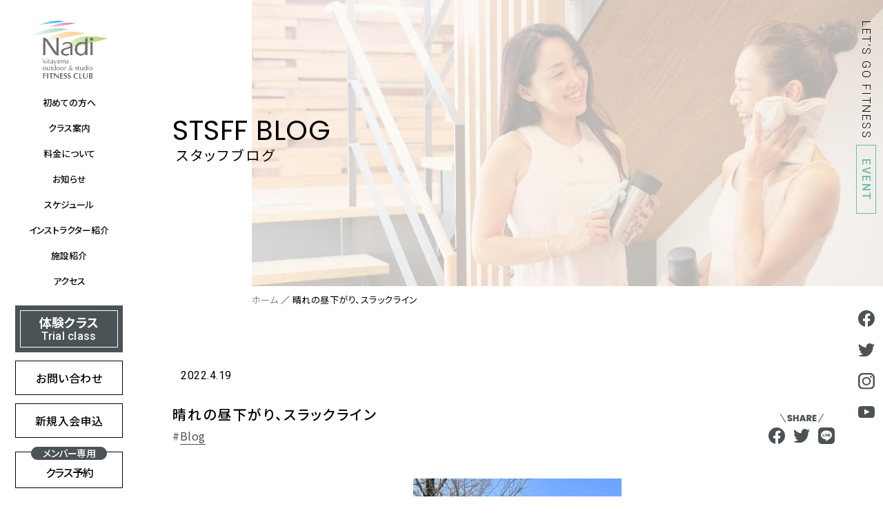

--- FILE ---
content_type: text/html; charset=UTF-8
request_url: https://nadi-kitayama.com/2022/04/19/%E6%99%B4%E3%82%8C%E3%81%AE%E6%98%BC%E4%B8%8B%E3%81%8C%E3%82%8A%E3%80%81%E3%82%B9%E3%83%A9%E3%83%83%E3%82%AF%E3%83%A9%E3%82%A4%E3%83%B3/
body_size: 13701
content:
<!doctype html>
<html lang="ja">
<head>
  <!-- Global site tag (gtag.js) - AdWords: 989796804 -->
  <script async src="https://www.googletagmanager.com/gtag/js?id=AW-989796804"></script>
  <script>
    window.dataLayer = window.dataLayer || [];
    function gtag(){dataLayer.push(arguments);}
    gtag('js', new Date());

    gtag('config', 'AW-989796804');
  </script>

  <!-- Global site tag (gtag.js) - Google Analytics -->
  <script async src="https://www.googletagmanager.com/gtag/js?id=UA-56522112-1"></script>
  <script>
    window.dataLayer = window.dataLayer || [];
    function gtag(){dataLayer.push(arguments);}
    gtag('js', new Date());

    gtag('config', 'UA-56522112-1');
      </script>

<!-- Google Tag Manager -->
<script>(function(w,d,s,l,i){w[l]=w[l]||[];w[l].push({'gtm.start':
new Date().getTime(),event:'gtm.js'});var f=d.getElementsByTagName(s)[0],
j=d.createElement(s),dl=l!='dataLayer'?'&l='+l:'';j.async=true;j.src=
'https://www.googletagmanager.com/gtm.js?id='+i+dl;f.parentNode.insertBefore(j,f);
})(window,document,'script','dataLayer','GTM-MTGZJ95');</script>
<!-- End Google Tag Manager -->

	<meta charset="UTF-8">
	<meta name="viewport" content="width=device-width, initial-scale=1">
	<link rel="stylesheet" media="print" onload="this.onload=null;this.media='all';" id="ao_optimized_gfonts" href="https://fonts.googleapis.com/css?family=Noto+Sans+JP:400,500,700%7CPoppins:400,600%7CRoboto:300,400,500&amp;display=swap" /><link rel="profile" href="https://gmpg.org/xfn/11">

  <meta name="format-detection" content="telephone=no">

  <link rel="shortcut icon" type="image/vnd.microsoft.icon" href="https://nadi-kitayama.com/wp/wp-content/themes/nadi-kitayama/assets/images/common/favicon.ico">
  <link rel="apple-touch-icon" type="image/png" href="https://nadi-kitayama.com/wp/wp-content/themes/nadi-kitayama/assets/images/common/apple-touch-icon-180x180.png">
  <link rel="icon" type="image/png" href="https://nadi-kitayama.com/wp/wp-content/themes/nadi-kitayama/assets/images/common/icon-192x192.png">

  <link rel="preconnect" href="https://fonts.googleapis.com" media="print" onload="this.media='all'">
  <link rel="preconnect" href="https://fonts.gstatic.com" media="print" onload="this.media='all'" crossorigin>
  

	<meta name='robots' content='index, follow, max-image-preview:large, max-snippet:-1, max-video-preview:-1' />
	<style>img:is([sizes="auto" i], [sizes^="auto," i]) { contain-intrinsic-size: 3000px 1500px }</style>
	
	<!-- This site is optimized with the Yoast SEO plugin v26.2 - https://yoast.com/wordpress/plugins/seo/ -->
	<title>晴れの昼下がり、スラックライン | 京都で大人が本気で楽しむ Nadi kitayama【ナディ 北山】</title>
	<link rel="canonical" href="https://nadi-kitayama.com/2022/04/19/晴れの昼下がり、スラックライン/" />
	<meta property="og:locale" content="ja_JP" />
	<meta property="og:type" content="article" />
	<meta property="og:title" content="晴れの昼下がり、スラックライン | 京都で大人が本気で楽しむ Nadi kitayama【ナディ 北山】" />
	<meta property="og:description" content="先日、お久しぶりの開催になりました“スラックライン” 2本の木に5ｃｍ程の帯を張って、その上で楽しみます。 見ているととても簡単に乗れそうな気がするのですが、両足どころか片足を乗せただけでもゆらゆら揺れる帯。 見ていると [&hellip;]" />
	<meta property="og:url" content="https://nadi-kitayama.com/2022/04/19/晴れの昼下がり、スラックライン/" />
	<meta property="og:site_name" content="京都で大人が本気で楽しむ Nadi kitayama【ナディ 北山】" />
	<meta property="article:publisher" content="https://www.facebook.com/nadi.kitayama/" />
	<meta property="article:published_time" content="2022-04-19T04:51:23+00:00" />
	<meta property="article:modified_time" content="2022-12-06T09:15:21+00:00" />
	<meta property="og:image" content="https://nadi-kitayama.com/wp/wp-content/uploads/2022/04/0A54C237-AD4B-4C29-90CB-C5CC1C2924A0-e1650343337266-1-rotated.jpeg" />
	<meta property="og:image:width" content="302" />
	<meta property="og:image:height" content="403" />
	<meta property="og:image:type" content="image/jpeg" />
	<meta name="author" content="Nadi 北山" />
	<meta name="twitter:card" content="summary_large_image" />
	<meta name="twitter:creator" content="@nadikitayama" />
	<meta name="twitter:site" content="@nadikitayama" />
	<meta name="twitter:label1" content="執筆者" />
	<meta name="twitter:data1" content="Nadi 北山" />
	<meta name="twitter:label2" content="推定読み取り時間" />
	<meta name="twitter:data2" content="3分" />
	<script type="application/ld+json" class="yoast-schema-graph">{"@context":"https://schema.org","@graph":[{"@type":"Article","@id":"https://nadi-kitayama.com/2022/04/19/%e6%99%b4%e3%82%8c%e3%81%ae%e6%98%bc%e4%b8%8b%e3%81%8c%e3%82%8a%e3%80%81%e3%82%b9%e3%83%a9%e3%83%83%e3%82%af%e3%83%a9%e3%82%a4%e3%83%b3/#article","isPartOf":{"@id":"https://nadi-kitayama.com/2022/04/19/%e6%99%b4%e3%82%8c%e3%81%ae%e6%98%bc%e4%b8%8b%e3%81%8c%e3%82%8a%e3%80%81%e3%82%b9%e3%83%a9%e3%83%83%e3%82%af%e3%83%a9%e3%82%a4%e3%83%b3/"},"author":{"name":"Nadi 北山","@id":"https://nadi-kitayama.com/#/schema/person/1d67e610edbaa9aefa6560132539996d"},"headline":"晴れの昼下がり、スラックライン","datePublished":"2022-04-19T04:51:23+00:00","dateModified":"2022-12-06T09:15:21+00:00","mainEntityOfPage":{"@id":"https://nadi-kitayama.com/2022/04/19/%e6%99%b4%e3%82%8c%e3%81%ae%e6%98%bc%e4%b8%8b%e3%81%8c%e3%82%8a%e3%80%81%e3%82%b9%e3%83%a9%e3%83%83%e3%82%af%e3%83%a9%e3%82%a4%e3%83%b3/"},"wordCount":6,"commentCount":0,"publisher":{"@id":"https://nadi-kitayama.com/#organization"},"image":{"@id":"https://nadi-kitayama.com/2022/04/19/%e6%99%b4%e3%82%8c%e3%81%ae%e6%98%bc%e4%b8%8b%e3%81%8c%e3%82%8a%e3%80%81%e3%82%b9%e3%83%a9%e3%83%83%e3%82%af%e3%83%a9%e3%82%a4%e3%83%b3/#primaryimage"},"thumbnailUrl":"https://nadi-kitayama.com/wp/wp-content/uploads/2022/04/0A54C237-AD4B-4C29-90CB-C5CC1C2924A0-e1650343337266-1-rotated.jpeg","articleSection":["Blog","アウトドアプログラム","スラックライン"],"inLanguage":"ja","potentialAction":[{"@type":"CommentAction","name":"Comment","target":["https://nadi-kitayama.com/2022/04/19/%e6%99%b4%e3%82%8c%e3%81%ae%e6%98%bc%e4%b8%8b%e3%81%8c%e3%82%8a%e3%80%81%e3%82%b9%e3%83%a9%e3%83%83%e3%82%af%e3%83%a9%e3%82%a4%e3%83%b3/#respond"]}]},{"@type":"WebPage","@id":"https://nadi-kitayama.com/2022/04/19/%e6%99%b4%e3%82%8c%e3%81%ae%e6%98%bc%e4%b8%8b%e3%81%8c%e3%82%8a%e3%80%81%e3%82%b9%e3%83%a9%e3%83%83%e3%82%af%e3%83%a9%e3%82%a4%e3%83%b3/","url":"https://nadi-kitayama.com/2022/04/19/%e6%99%b4%e3%82%8c%e3%81%ae%e6%98%bc%e4%b8%8b%e3%81%8c%e3%82%8a%e3%80%81%e3%82%b9%e3%83%a9%e3%83%83%e3%82%af%e3%83%a9%e3%82%a4%e3%83%b3/","name":"晴れの昼下がり、スラックライン | 京都で大人が本気で楽しむ Nadi kitayama【ナディ 北山】","isPartOf":{"@id":"https://nadi-kitayama.com/#website"},"primaryImageOfPage":{"@id":"https://nadi-kitayama.com/2022/04/19/%e6%99%b4%e3%82%8c%e3%81%ae%e6%98%bc%e4%b8%8b%e3%81%8c%e3%82%8a%e3%80%81%e3%82%b9%e3%83%a9%e3%83%83%e3%82%af%e3%83%a9%e3%82%a4%e3%83%b3/#primaryimage"},"image":{"@id":"https://nadi-kitayama.com/2022/04/19/%e6%99%b4%e3%82%8c%e3%81%ae%e6%98%bc%e4%b8%8b%e3%81%8c%e3%82%8a%e3%80%81%e3%82%b9%e3%83%a9%e3%83%83%e3%82%af%e3%83%a9%e3%82%a4%e3%83%b3/#primaryimage"},"thumbnailUrl":"https://nadi-kitayama.com/wp/wp-content/uploads/2022/04/0A54C237-AD4B-4C29-90CB-C5CC1C2924A0-e1650343337266-1-rotated.jpeg","datePublished":"2022-04-19T04:51:23+00:00","dateModified":"2022-12-06T09:15:21+00:00","breadcrumb":{"@id":"https://nadi-kitayama.com/2022/04/19/%e6%99%b4%e3%82%8c%e3%81%ae%e6%98%bc%e4%b8%8b%e3%81%8c%e3%82%8a%e3%80%81%e3%82%b9%e3%83%a9%e3%83%83%e3%82%af%e3%83%a9%e3%82%a4%e3%83%b3/#breadcrumb"},"inLanguage":"ja","potentialAction":[{"@type":"ReadAction","target":["https://nadi-kitayama.com/2022/04/19/%e6%99%b4%e3%82%8c%e3%81%ae%e6%98%bc%e4%b8%8b%e3%81%8c%e3%82%8a%e3%80%81%e3%82%b9%e3%83%a9%e3%83%83%e3%82%af%e3%83%a9%e3%82%a4%e3%83%b3/"]}]},{"@type":"ImageObject","inLanguage":"ja","@id":"https://nadi-kitayama.com/2022/04/19/%e6%99%b4%e3%82%8c%e3%81%ae%e6%98%bc%e4%b8%8b%e3%81%8c%e3%82%8a%e3%80%81%e3%82%b9%e3%83%a9%e3%83%83%e3%82%af%e3%83%a9%e3%82%a4%e3%83%b3/#primaryimage","url":"https://nadi-kitayama.com/wp/wp-content/uploads/2022/04/0A54C237-AD4B-4C29-90CB-C5CC1C2924A0-e1650343337266-1-rotated.jpeg","contentUrl":"https://nadi-kitayama.com/wp/wp-content/uploads/2022/04/0A54C237-AD4B-4C29-90CB-C5CC1C2924A0-e1650343337266-1-rotated.jpeg","width":302,"height":403},{"@type":"BreadcrumbList","@id":"https://nadi-kitayama.com/2022/04/19/%e6%99%b4%e3%82%8c%e3%81%ae%e6%98%bc%e4%b8%8b%e3%81%8c%e3%82%8a%e3%80%81%e3%82%b9%e3%83%a9%e3%83%83%e3%82%af%e3%83%a9%e3%82%a4%e3%83%b3/#breadcrumb","itemListElement":[{"@type":"ListItem","position":1,"name":"ホーム","item":"https://nadi-kitayama.com/"},{"@type":"ListItem","position":2,"name":"晴れの昼下がり、スラックライン"}]},{"@type":"WebSite","@id":"https://nadi-kitayama.com/#website","url":"https://nadi-kitayama.com/","name":"京都で大人が本気で楽しむ Nadi kitayama【ナディ 北山】","description":"ナディ北山はフィットネスを通じて大人が本気で楽しめる空間を提供いたします。ヨガ、ピラティス、アウトドアなど多くのクラスがあります。1日体験もございます。ぜひご活用ください。","publisher":{"@id":"https://nadi-kitayama.com/#organization"},"potentialAction":[{"@type":"SearchAction","target":{"@type":"EntryPoint","urlTemplate":"https://nadi-kitayama.com/?s={search_term_string}"},"query-input":{"@type":"PropertyValueSpecification","valueRequired":true,"valueName":"search_term_string"}}],"inLanguage":"ja"},{"@type":"Organization","@id":"https://nadi-kitayama.com/#organization","name":"Nadi kitayama【ナディ 北山】","url":"https://nadi-kitayama.com/","logo":{"@type":"ImageObject","inLanguage":"ja","@id":"https://nadi-kitayama.com/#/schema/logo/image/","url":"http://nadi-kitayama-com.check-xserver.jp/wp/wp-content/uploads/2022/09/OG.jpg","contentUrl":"http://nadi-kitayama-com.check-xserver.jp/wp/wp-content/uploads/2022/09/OG.jpg","width":1200,"height":630,"caption":"Nadi kitayama【ナディ 北山】"},"image":{"@id":"https://nadi-kitayama.com/#/schema/logo/image/"},"sameAs":["https://www.facebook.com/nadi.kitayama/","https://x.com/nadikitayama","https://www.instagram.com/nadi_kitayama/"]},{"@type":"Person","@id":"https://nadi-kitayama.com/#/schema/person/1d67e610edbaa9aefa6560132539996d","name":"Nadi 北山","image":{"@type":"ImageObject","inLanguage":"ja","@id":"https://nadi-kitayama.com/#/schema/person/image/","url":"https://secure.gravatar.com/avatar/6955758adf0d5f7e2c96833ed36e3ced515ee9fc7b7dc06d811574d734644e97?s=96&d=mm&r=g","contentUrl":"https://secure.gravatar.com/avatar/6955758adf0d5f7e2c96833ed36e3ced515ee9fc7b7dc06d811574d734644e97?s=96&d=mm&r=g","caption":"Nadi 北山"}}]}</script>
	<!-- / Yoast SEO plugin. -->


<link rel='dns-prefetch' href='//code.jquery.com' />
<link href='https://fonts.gstatic.com' crossorigin='anonymous' rel='preconnect' />
<link rel="alternate" type="application/rss+xml" title="京都で大人が本気で楽しむ Nadi kitayama【ナディ 北山】 &raquo; フィード" href="https://nadi-kitayama.com/feed/" />
<link rel="alternate" type="application/rss+xml" title="京都で大人が本気で楽しむ Nadi kitayama【ナディ 北山】 &raquo; コメントフィード" href="https://nadi-kitayama.com/comments/feed/" />
<link rel="alternate" type="application/rss+xml" title="京都で大人が本気で楽しむ Nadi kitayama【ナディ 北山】 &raquo; 晴れの昼下がり、スラックライン のコメントのフィード" href="https://nadi-kitayama.com/2022/04/19/%e6%99%b4%e3%82%8c%e3%81%ae%e6%98%bc%e4%b8%8b%e3%81%8c%e3%82%8a%e3%80%81%e3%82%b9%e3%83%a9%e3%83%83%e3%82%af%e3%83%a9%e3%82%a4%e3%83%b3/feed/" />
<script>
window._wpemojiSettings = {"baseUrl":"https:\/\/s.w.org\/images\/core\/emoji\/16.0.1\/72x72\/","ext":".png","svgUrl":"https:\/\/s.w.org\/images\/core\/emoji\/16.0.1\/svg\/","svgExt":".svg","source":{"concatemoji":"https:\/\/nadi-kitayama.com\/wp\/wp-includes\/js\/wp-emoji-release.min.js?ver=6.8.3"}};
/*! This file is auto-generated */
!function(s,n){var o,i,e;function c(e){try{var t={supportTests:e,timestamp:(new Date).valueOf()};sessionStorage.setItem(o,JSON.stringify(t))}catch(e){}}function p(e,t,n){e.clearRect(0,0,e.canvas.width,e.canvas.height),e.fillText(t,0,0);var t=new Uint32Array(e.getImageData(0,0,e.canvas.width,e.canvas.height).data),a=(e.clearRect(0,0,e.canvas.width,e.canvas.height),e.fillText(n,0,0),new Uint32Array(e.getImageData(0,0,e.canvas.width,e.canvas.height).data));return t.every(function(e,t){return e===a[t]})}function u(e,t){e.clearRect(0,0,e.canvas.width,e.canvas.height),e.fillText(t,0,0);for(var n=e.getImageData(16,16,1,1),a=0;a<n.data.length;a++)if(0!==n.data[a])return!1;return!0}function f(e,t,n,a){switch(t){case"flag":return n(e,"\ud83c\udff3\ufe0f\u200d\u26a7\ufe0f","\ud83c\udff3\ufe0f\u200b\u26a7\ufe0f")?!1:!n(e,"\ud83c\udde8\ud83c\uddf6","\ud83c\udde8\u200b\ud83c\uddf6")&&!n(e,"\ud83c\udff4\udb40\udc67\udb40\udc62\udb40\udc65\udb40\udc6e\udb40\udc67\udb40\udc7f","\ud83c\udff4\u200b\udb40\udc67\u200b\udb40\udc62\u200b\udb40\udc65\u200b\udb40\udc6e\u200b\udb40\udc67\u200b\udb40\udc7f");case"emoji":return!a(e,"\ud83e\udedf")}return!1}function g(e,t,n,a){var r="undefined"!=typeof WorkerGlobalScope&&self instanceof WorkerGlobalScope?new OffscreenCanvas(300,150):s.createElement("canvas"),o=r.getContext("2d",{willReadFrequently:!0}),i=(o.textBaseline="top",o.font="600 32px Arial",{});return e.forEach(function(e){i[e]=t(o,e,n,a)}),i}function t(e){var t=s.createElement("script");t.src=e,t.defer=!0,s.head.appendChild(t)}"undefined"!=typeof Promise&&(o="wpEmojiSettingsSupports",i=["flag","emoji"],n.supports={everything:!0,everythingExceptFlag:!0},e=new Promise(function(e){s.addEventListener("DOMContentLoaded",e,{once:!0})}),new Promise(function(t){var n=function(){try{var e=JSON.parse(sessionStorage.getItem(o));if("object"==typeof e&&"number"==typeof e.timestamp&&(new Date).valueOf()<e.timestamp+604800&&"object"==typeof e.supportTests)return e.supportTests}catch(e){}return null}();if(!n){if("undefined"!=typeof Worker&&"undefined"!=typeof OffscreenCanvas&&"undefined"!=typeof URL&&URL.createObjectURL&&"undefined"!=typeof Blob)try{var e="postMessage("+g.toString()+"("+[JSON.stringify(i),f.toString(),p.toString(),u.toString()].join(",")+"));",a=new Blob([e],{type:"text/javascript"}),r=new Worker(URL.createObjectURL(a),{name:"wpTestEmojiSupports"});return void(r.onmessage=function(e){c(n=e.data),r.terminate(),t(n)})}catch(e){}c(n=g(i,f,p,u))}t(n)}).then(function(e){for(var t in e)n.supports[t]=e[t],n.supports.everything=n.supports.everything&&n.supports[t],"flag"!==t&&(n.supports.everythingExceptFlag=n.supports.everythingExceptFlag&&n.supports[t]);n.supports.everythingExceptFlag=n.supports.everythingExceptFlag&&!n.supports.flag,n.DOMReady=!1,n.readyCallback=function(){n.DOMReady=!0}}).then(function(){return e}).then(function(){var e;n.supports.everything||(n.readyCallback(),(e=n.source||{}).concatemoji?t(e.concatemoji):e.wpemoji&&e.twemoji&&(t(e.twemoji),t(e.wpemoji)))}))}((window,document),window._wpemojiSettings);
</script>
<style id='wp-emoji-styles-inline-css'>

	img.wp-smiley, img.emoji {
		display: inline !important;
		border: none !important;
		box-shadow: none !important;
		height: 1em !important;
		width: 1em !important;
		margin: 0 0.07em !important;
		vertical-align: -0.1em !important;
		background: none !important;
		padding: 0 !important;
	}
</style>
<link rel='stylesheet' id='wp-block-library-css' href='https://nadi-kitayama.com/wp/wp-includes/css/dist/block-library/style.min.css?ver=6.8.3' media='all' />
<style id='classic-theme-styles-inline-css'>
/*! This file is auto-generated */
.wp-block-button__link{color:#fff;background-color:#32373c;border-radius:9999px;box-shadow:none;text-decoration:none;padding:calc(.667em + 2px) calc(1.333em + 2px);font-size:1.125em}.wp-block-file__button{background:#32373c;color:#fff;text-decoration:none}
</style>
<style id='global-styles-inline-css'>
:root{--wp--preset--aspect-ratio--square: 1;--wp--preset--aspect-ratio--4-3: 4/3;--wp--preset--aspect-ratio--3-4: 3/4;--wp--preset--aspect-ratio--3-2: 3/2;--wp--preset--aspect-ratio--2-3: 2/3;--wp--preset--aspect-ratio--16-9: 16/9;--wp--preset--aspect-ratio--9-16: 9/16;--wp--preset--color--black: #000000;--wp--preset--color--cyan-bluish-gray: #abb8c3;--wp--preset--color--white: #ffffff;--wp--preset--color--pale-pink: #f78da7;--wp--preset--color--vivid-red: #cf2e2e;--wp--preset--color--luminous-vivid-orange: #ff6900;--wp--preset--color--luminous-vivid-amber: #fcb900;--wp--preset--color--light-green-cyan: #7bdcb5;--wp--preset--color--vivid-green-cyan: #00d084;--wp--preset--color--pale-cyan-blue: #8ed1fc;--wp--preset--color--vivid-cyan-blue: #0693e3;--wp--preset--color--vivid-purple: #9b51e0;--wp--preset--gradient--vivid-cyan-blue-to-vivid-purple: linear-gradient(135deg,rgba(6,147,227,1) 0%,rgb(155,81,224) 100%);--wp--preset--gradient--light-green-cyan-to-vivid-green-cyan: linear-gradient(135deg,rgb(122,220,180) 0%,rgb(0,208,130) 100%);--wp--preset--gradient--luminous-vivid-amber-to-luminous-vivid-orange: linear-gradient(135deg,rgba(252,185,0,1) 0%,rgba(255,105,0,1) 100%);--wp--preset--gradient--luminous-vivid-orange-to-vivid-red: linear-gradient(135deg,rgba(255,105,0,1) 0%,rgb(207,46,46) 100%);--wp--preset--gradient--very-light-gray-to-cyan-bluish-gray: linear-gradient(135deg,rgb(238,238,238) 0%,rgb(169,184,195) 100%);--wp--preset--gradient--cool-to-warm-spectrum: linear-gradient(135deg,rgb(74,234,220) 0%,rgb(151,120,209) 20%,rgb(207,42,186) 40%,rgb(238,44,130) 60%,rgb(251,105,98) 80%,rgb(254,248,76) 100%);--wp--preset--gradient--blush-light-purple: linear-gradient(135deg,rgb(255,206,236) 0%,rgb(152,150,240) 100%);--wp--preset--gradient--blush-bordeaux: linear-gradient(135deg,rgb(254,205,165) 0%,rgb(254,45,45) 50%,rgb(107,0,62) 100%);--wp--preset--gradient--luminous-dusk: linear-gradient(135deg,rgb(255,203,112) 0%,rgb(199,81,192) 50%,rgb(65,88,208) 100%);--wp--preset--gradient--pale-ocean: linear-gradient(135deg,rgb(255,245,203) 0%,rgb(182,227,212) 50%,rgb(51,167,181) 100%);--wp--preset--gradient--electric-grass: linear-gradient(135deg,rgb(202,248,128) 0%,rgb(113,206,126) 100%);--wp--preset--gradient--midnight: linear-gradient(135deg,rgb(2,3,129) 0%,rgb(40,116,252) 100%);--wp--preset--font-size--small: 13px;--wp--preset--font-size--medium: 20px;--wp--preset--font-size--large: 36px;--wp--preset--font-size--x-large: 42px;--wp--preset--spacing--20: 0.44rem;--wp--preset--spacing--30: 0.67rem;--wp--preset--spacing--40: 1rem;--wp--preset--spacing--50: 1.5rem;--wp--preset--spacing--60: 2.25rem;--wp--preset--spacing--70: 3.38rem;--wp--preset--spacing--80: 5.06rem;--wp--preset--shadow--natural: 6px 6px 9px rgba(0, 0, 0, 0.2);--wp--preset--shadow--deep: 12px 12px 50px rgba(0, 0, 0, 0.4);--wp--preset--shadow--sharp: 6px 6px 0px rgba(0, 0, 0, 0.2);--wp--preset--shadow--outlined: 6px 6px 0px -3px rgba(255, 255, 255, 1), 6px 6px rgba(0, 0, 0, 1);--wp--preset--shadow--crisp: 6px 6px 0px rgba(0, 0, 0, 1);}:where(.is-layout-flex){gap: 0.5em;}:where(.is-layout-grid){gap: 0.5em;}body .is-layout-flex{display: flex;}.is-layout-flex{flex-wrap: wrap;align-items: center;}.is-layout-flex > :is(*, div){margin: 0;}body .is-layout-grid{display: grid;}.is-layout-grid > :is(*, div){margin: 0;}:where(.wp-block-columns.is-layout-flex){gap: 2em;}:where(.wp-block-columns.is-layout-grid){gap: 2em;}:where(.wp-block-post-template.is-layout-flex){gap: 1.25em;}:where(.wp-block-post-template.is-layout-grid){gap: 1.25em;}.has-black-color{color: var(--wp--preset--color--black) !important;}.has-cyan-bluish-gray-color{color: var(--wp--preset--color--cyan-bluish-gray) !important;}.has-white-color{color: var(--wp--preset--color--white) !important;}.has-pale-pink-color{color: var(--wp--preset--color--pale-pink) !important;}.has-vivid-red-color{color: var(--wp--preset--color--vivid-red) !important;}.has-luminous-vivid-orange-color{color: var(--wp--preset--color--luminous-vivid-orange) !important;}.has-luminous-vivid-amber-color{color: var(--wp--preset--color--luminous-vivid-amber) !important;}.has-light-green-cyan-color{color: var(--wp--preset--color--light-green-cyan) !important;}.has-vivid-green-cyan-color{color: var(--wp--preset--color--vivid-green-cyan) !important;}.has-pale-cyan-blue-color{color: var(--wp--preset--color--pale-cyan-blue) !important;}.has-vivid-cyan-blue-color{color: var(--wp--preset--color--vivid-cyan-blue) !important;}.has-vivid-purple-color{color: var(--wp--preset--color--vivid-purple) !important;}.has-black-background-color{background-color: var(--wp--preset--color--black) !important;}.has-cyan-bluish-gray-background-color{background-color: var(--wp--preset--color--cyan-bluish-gray) !important;}.has-white-background-color{background-color: var(--wp--preset--color--white) !important;}.has-pale-pink-background-color{background-color: var(--wp--preset--color--pale-pink) !important;}.has-vivid-red-background-color{background-color: var(--wp--preset--color--vivid-red) !important;}.has-luminous-vivid-orange-background-color{background-color: var(--wp--preset--color--luminous-vivid-orange) !important;}.has-luminous-vivid-amber-background-color{background-color: var(--wp--preset--color--luminous-vivid-amber) !important;}.has-light-green-cyan-background-color{background-color: var(--wp--preset--color--light-green-cyan) !important;}.has-vivid-green-cyan-background-color{background-color: var(--wp--preset--color--vivid-green-cyan) !important;}.has-pale-cyan-blue-background-color{background-color: var(--wp--preset--color--pale-cyan-blue) !important;}.has-vivid-cyan-blue-background-color{background-color: var(--wp--preset--color--vivid-cyan-blue) !important;}.has-vivid-purple-background-color{background-color: var(--wp--preset--color--vivid-purple) !important;}.has-black-border-color{border-color: var(--wp--preset--color--black) !important;}.has-cyan-bluish-gray-border-color{border-color: var(--wp--preset--color--cyan-bluish-gray) !important;}.has-white-border-color{border-color: var(--wp--preset--color--white) !important;}.has-pale-pink-border-color{border-color: var(--wp--preset--color--pale-pink) !important;}.has-vivid-red-border-color{border-color: var(--wp--preset--color--vivid-red) !important;}.has-luminous-vivid-orange-border-color{border-color: var(--wp--preset--color--luminous-vivid-orange) !important;}.has-luminous-vivid-amber-border-color{border-color: var(--wp--preset--color--luminous-vivid-amber) !important;}.has-light-green-cyan-border-color{border-color: var(--wp--preset--color--light-green-cyan) !important;}.has-vivid-green-cyan-border-color{border-color: var(--wp--preset--color--vivid-green-cyan) !important;}.has-pale-cyan-blue-border-color{border-color: var(--wp--preset--color--pale-cyan-blue) !important;}.has-vivid-cyan-blue-border-color{border-color: var(--wp--preset--color--vivid-cyan-blue) !important;}.has-vivid-purple-border-color{border-color: var(--wp--preset--color--vivid-purple) !important;}.has-vivid-cyan-blue-to-vivid-purple-gradient-background{background: var(--wp--preset--gradient--vivid-cyan-blue-to-vivid-purple) !important;}.has-light-green-cyan-to-vivid-green-cyan-gradient-background{background: var(--wp--preset--gradient--light-green-cyan-to-vivid-green-cyan) !important;}.has-luminous-vivid-amber-to-luminous-vivid-orange-gradient-background{background: var(--wp--preset--gradient--luminous-vivid-amber-to-luminous-vivid-orange) !important;}.has-luminous-vivid-orange-to-vivid-red-gradient-background{background: var(--wp--preset--gradient--luminous-vivid-orange-to-vivid-red) !important;}.has-very-light-gray-to-cyan-bluish-gray-gradient-background{background: var(--wp--preset--gradient--very-light-gray-to-cyan-bluish-gray) !important;}.has-cool-to-warm-spectrum-gradient-background{background: var(--wp--preset--gradient--cool-to-warm-spectrum) !important;}.has-blush-light-purple-gradient-background{background: var(--wp--preset--gradient--blush-light-purple) !important;}.has-blush-bordeaux-gradient-background{background: var(--wp--preset--gradient--blush-bordeaux) !important;}.has-luminous-dusk-gradient-background{background: var(--wp--preset--gradient--luminous-dusk) !important;}.has-pale-ocean-gradient-background{background: var(--wp--preset--gradient--pale-ocean) !important;}.has-electric-grass-gradient-background{background: var(--wp--preset--gradient--electric-grass) !important;}.has-midnight-gradient-background{background: var(--wp--preset--gradient--midnight) !important;}.has-small-font-size{font-size: var(--wp--preset--font-size--small) !important;}.has-medium-font-size{font-size: var(--wp--preset--font-size--medium) !important;}.has-large-font-size{font-size: var(--wp--preset--font-size--large) !important;}.has-x-large-font-size{font-size: var(--wp--preset--font-size--x-large) !important;}
:where(.wp-block-post-template.is-layout-flex){gap: 1.25em;}:where(.wp-block-post-template.is-layout-grid){gap: 1.25em;}
:where(.wp-block-columns.is-layout-flex){gap: 2em;}:where(.wp-block-columns.is-layout-grid){gap: 2em;}
:root :where(.wp-block-pullquote){font-size: 1.5em;line-height: 1.6;}
</style>
<link rel='stylesheet' id='nadi-kitayama-style-css' href='https://nadi-kitayama.com/wp/wp-content/cache/autoptimize/css/autoptimize_single_e4a16b308ddf35bbaf02e8ca8cd64134.css?ver=20221111-37' media='all' />
<script defer src="//code.jquery.com/jquery-3.6.0.min.js?ver=3.6.0" id="jquery-js"></script>
<link rel="https://api.w.org/" href="https://nadi-kitayama.com/wp-json/" /><link rel="alternate" title="JSON" type="application/json" href="https://nadi-kitayama.com/wp-json/wp/v2/posts/25770" /><link rel="EditURI" type="application/rsd+xml" title="RSD" href="https://nadi-kitayama.com/wp/xmlrpc.php?rsd" />
<meta name="generator" content="WordPress 6.8.3" />
<link rel='shortlink' href='https://nadi-kitayama.com/?p=25770' />
<link rel="alternate" title="oEmbed (JSON)" type="application/json+oembed" href="https://nadi-kitayama.com/wp-json/oembed/1.0/embed?url=https%3A%2F%2Fnadi-kitayama.com%2F2022%2F04%2F19%2F%25e6%2599%25b4%25e3%2582%258c%25e3%2581%25ae%25e6%2598%25bc%25e4%25b8%258b%25e3%2581%258c%25e3%2582%258a%25e3%2580%2581%25e3%2582%25b9%25e3%2583%25a9%25e3%2583%2583%25e3%2582%25af%25e3%2583%25a9%25e3%2582%25a4%25e3%2583%25b3%2F" />
<link rel="alternate" title="oEmbed (XML)" type="text/xml+oembed" href="https://nadi-kitayama.com/wp-json/oembed/1.0/embed?url=https%3A%2F%2Fnadi-kitayama.com%2F2022%2F04%2F19%2F%25e6%2599%25b4%25e3%2582%258c%25e3%2581%25ae%25e6%2598%25bc%25e4%25b8%258b%25e3%2581%258c%25e3%2582%258a%25e3%2580%2581%25e3%2582%25b9%25e3%2583%25a9%25e3%2583%2583%25e3%2582%25af%25e3%2583%25a9%25e3%2582%25a4%25e3%2583%25b3%2F&#038;format=xml" />
<link rel="apple-touch-icon" sizes="180x180" href="/wp/wp-content/uploads/fbrfg/apple-touch-icon.png">
<link rel="icon" type="image/png" sizes="32x32" href="/wp/wp-content/uploads/fbrfg/favicon-32x32.png">
<link rel="icon" type="image/png" sizes="16x16" href="/wp/wp-content/uploads/fbrfg/favicon-16x16.png">
<link rel="manifest" href="/wp/wp-content/uploads/fbrfg/site.webmanifest">
<link rel="shortcut icon" href="/wp/wp-content/uploads/fbrfg/favicon.ico">
<meta name="msapplication-TileColor" content="#da532c">
<meta name="msapplication-config" content="/wp/wp-content/uploads/fbrfg/browserconfig.xml">
<meta name="theme-color" content="#ffffff">
</head>

<body class="wp-singular post-template-default single single-post postid-25770 single-format-standard wp-theme-nadi-kitayama">
<!-- Google Tag Manager (noscript) -->
<noscript><iframe src="https://www.googletagmanager.com/ns.html?id=GTM-MTGZJ95"
height="0" width="0" style="display:none;visibility:hidden"></iframe></noscript>
<!-- End Google Tag Manager (noscript) -->

<div id="fb-root"></div>
<script>(function(d, s, id) {
var js, fjs = d.getElementsByTagName(s)[0];
if (d.getElementById(id)) return;
js = d.createElement(s); js.id = id;
js.src = "//connect.facebook.net/ja_JP/sdk.js#xfbml=1&appId=294318174000856&version=v2.0";
fjs.parentNode.insertBefore(js, fjs);
}(document, 'script', 'facebook-jssdk'));</script>

<div id="page" class="l-page">

	<header id="masthead" class="l-header">
    <h1 class="p-siteLogo">
      <a href="https://nadi-kitayama.com/" title="京都でヨガ・ピラティス・アウトドアを本気で楽しむ｜Nadi kitayama【ナディ 北山】">
        <img src="https://nadi-kitayama.com/wp/wp-content/themes/nadi-kitayama/assets/images/common/logo-nadi.png" alt="京都でヨガ・ピラティス・アウトドアを本気で楽しむ｜Nadi kitayama【ナディ 北山】" width="112" height="84" decoding="async" loading="lazy">
      </a>
    </h1>

    <div class="p-spBtns">
      <div class="p-spBtns__btn">
        <a href="https://nadi-kitayama.com/welcome/trial/" class="p-iconBtn">
          <noscript><img src="https://nadi-kitayama.com/wp/wp-content/themes/nadi-kitayama/assets/images/common/icon-1day.svg" alt="" width="25" height="25" decoding="async" loading="lazy"></noscript><img class="lazyload" src='data:image/svg+xml,%3Csvg%20xmlns=%22http://www.w3.org/2000/svg%22%20viewBox=%220%200%2025%2025%22%3E%3C/svg%3E' data-src="https://nadi-kitayama.com/wp/wp-content/themes/nadi-kitayama/assets/images/common/icon-1day.svg" alt="" width="25" height="25" decoding="async" loading="lazy">
          <span class="p-iconBtn__text">体験クラス</span>
        </a>
      </div>
      <div class="p-spBtns__btn">
        <a href="https://nadi.hacomono.jp/home" class="p-iconBtn">
          <noscript><img src="https://nadi-kitayama.com/wp/wp-content/themes/nadi-kitayama/assets/images/common/icon-calendar.svg" alt="" width="29" height="26" decoding="async" loading="lazy"></noscript><img class="lazyload" src='data:image/svg+xml,%3Csvg%20xmlns=%22http://www.w3.org/2000/svg%22%20viewBox=%220%200%2029%2026%22%3E%3C/svg%3E' data-src="https://nadi-kitayama.com/wp/wp-content/themes/nadi-kitayama/assets/images/common/icon-calendar.svg" alt="" width="29" height="26" decoding="async" loading="lazy">
          <span class="p-iconBtn__text">クラス予約</span>
        </a>
      </div>
    </div>

    <a href="#" class="p-navToggle js-navToggle">
      <div class="p-navToggle__bar"></div>
      <div class="p-navToggle__bar"></div>
    </a>
		<nav id="site-navigation" class="p-navigation">
			<div class="menu-primary-menu-container"><ul id="primary-menu" class="menu"><li id="menu-item-45" class="menu-item menu-item-type-post_type menu-item-object-page menu-item-45"><a href="https://nadi-kitayama.com/welcome/">初めての方へ</a></li>
<li id="menu-item-110" class="hasChild --class menu-item menu-item-type-custom menu-item-object-custom menu-item-has-children menu-item-110"><a href="#">クラス案内</a>
<ul class="sub-menu">
	<li id="menu-item-113" class="menu-item menu-item-type-post_type menu-item-object-page menu-item-113"><a href="https://nadi-kitayama.com/class/yoga/">ヨガクラス</a></li>
	<li id="menu-item-112" class="menu-item menu-item-type-post_type menu-item-object-page menu-item-112"><a href="https://nadi-kitayama.com/class/pilates/">ピラティスクラス</a></li>
	<li id="menu-item-111" class="menu-item menu-item-type-post_type menu-item-object-page menu-item-111"><a href="https://nadi-kitayama.com/class/outdoor/">アウトドアクラス</a></li>
</ul>
</li>
<li id="menu-item-46" class="menu-item menu-item-type-post_type menu-item-object-page menu-item-46"><a href="https://nadi-kitayama.com/fees/">料金について</a></li>
<li id="menu-item-42" class="menu-item menu-item-type-post_type menu-item-object-page menu-item-42"><a href="https://nadi-kitayama.com/information/">お知らせ</a></li>
<li id="menu-item-44" class="menu-item menu-item-type-post_type menu-item-object-page menu-item-44"><a href="https://nadi-kitayama.com/schedule/">スケジュール</a></li>
<li id="menu-item-114" class="hasChild --instructors menu-item menu-item-type-post_type_archive menu-item-object-instructors menu-item-has-children menu-item-114"><a href="https://nadi-kitayama.com/instructors/">インストラクター紹介</a>
<ul class="sub-menu">
	<li id="menu-item-115" class="menu-item menu-item-type-taxonomy menu-item-object-instructors_class menu-item-115"><a href="https://nadi-kitayama.com/instructors_class/yoga/">ヨガクラス</a></li>
	<li id="menu-item-116" class="menu-item menu-item-type-taxonomy menu-item-object-instructors_class menu-item-116"><a href="https://nadi-kitayama.com/instructors_class/pilates/">ピラティスクラス</a></li>
	<li id="menu-item-117" class="menu-item menu-item-type-taxonomy menu-item-object-instructors_class menu-item-117"><a href="https://nadi-kitayama.com/instructors_class/outdoor/">アウトドアクラス</a></li>
	<li id="menu-item-118" class="menu-item menu-item-type-taxonomy menu-item-object-instructors_class menu-item-118"><a href="https://nadi-kitayama.com/instructors_class/other/">コンディショニングダンスクラス</a></li>
</ul>
</li>
<li id="menu-item-47" class="menu-item menu-item-type-post_type menu-item-object-page menu-item-47"><a href="https://nadi-kitayama.com/facility/">施設紹介</a></li>
<li id="menu-item-40" class="menu-item menu-item-type-post_type menu-item-object-page menu-item-40"><a href="https://nadi-kitayama.com/access/">アクセス</a></li>
</ul></div>      <ul class="p-buttons">
        <li>
          <a href="https://nadi-kitayama.com/welcome/trial/" class="c-ctaBtn --odt">
            <span>
              体験クラス<small>Trial class</small>
            </span>
          </a>
        </li>
        <li>
          <a href="https://nadi-kitayama.com/contact/" class="c-ctaBtn">
            お問い合わせ
          </a>
        </li>
        <li>
          <a href="https://nadi-kitayama.com/contact/join/" class="c-ctaBtn">
            新規入会申込
          </a>
        </li>
        <li>
          <a href="https://nadi.hacomono.jp/home" class="c-ctaBtn --class">
            <span>メンバー専用</span>
            クラス予約
          </a>
        </li>
      </ul>
    </nav><!-- #site-navigation -->
    <nav class="p-spNav">
      <div class="p-spNav__inner">
        <div class="p-spNav__inner__content">
          <ul class="p-spNav__gnav">
            <li>
              <a href="https://nadi-kitayama.com/">トップページ</a>
            </li>
            <li class="toggle">
              <a href="#" class="js-menuToggle">クラス案内</a>
              <ul>
                <li>
                  <a href="https://nadi-kitayama.com/class/yoga/">ヨガクラス</a>
                </li>
                <li>
                </li>
                <li>
                  <a href="https://nadi-kitayama.com/class/pilates/">ピラティスクラス</a>
                </li>
                <li>
                </li>
                <li>
                  <a href="https://nadi-kitayama.com/class/outdoor/">アウトドアクラス</a>
                </li>
              </ul>
            </li>
            <li class="link">
              <a href="https://nadi-kitayama.com/fees/" >料金について</a>
<!--               <a href="https://nadi-kitayama.com/fees/" class="js-menuToggle">料金について</a> -->
            </li>
            <li class="link">
              <a href="https://nadi-kitayama.com/information/">お知らせ</a>
            </li>
            <li class="toggle">
              <a href="https://nadi-kitayama.com/instructors/" class="js-menuToggle">インストラクター紹介</a>
              <ul>
                <li><a href="https://nadi-kitayama.com/instructors_class/yoga">ヨガ</a></li>
                <li><a href="https://nadi-kitayama.com/instructors_class/pilates">ピラティス</a></li>
                <li><a href="https://nadi-kitayama.com/instructors_class/outdoor">アウトドア</a></li>
                <li><a href="https://nadi-kitayama.com/instructors_class/other">コンディショニング・ダンス</a></li>
              </ul>
            </li>
            <li class="sub first">
              <a href="https://nadi-kitayama.com/access/">アクセス</a>
            </li>
            <li class="sub">
              <a href="https://nadi-kitayama.com/facility/">施設紹介</a>
            </li>
            <li class="sub">
              <a href="https://nadi-kitayama.com/company/">会社概要</a>
            </li>
            <li class="sub">
              <a href="https://nadi-kitayama.com/staff/">スタッフ紹介</a>
            </li>
            <li class="sub">
              <a href="https://nadi-kitayama.com/privacy-policy/">プライバシーポリシー</a>
            </li>
          </ul>
          <div class="p-spNav__buttons">
            <a href="https://nadi-kitayama.com/contact/trial/" class="c-ctaBtn --odt --spNav">
              <span>
                体験クラスお申し込み
              </span>
            </a>
            <div class="p-spNav__buttons__wrap">
              <a href="https://nadi-kitayama.com/contact/join/" class="c-ctaBtn">
                新規入会申込
              </a>
              <a href="https://nadi-kitayama.com/contact/" class="c-ctaBtn">
                お問い合わせ
              </a>
            </div>
          </div>
          <div class="p-spNav__sns">
            <ul>
              <li>
                <a href="https://www.facebook.com/nadi.kitayama/">
                  <noscript><img src="https://nadi-kitayama.com/wp/wp-content/themes/nadi-kitayama/assets/images/common/icon-facebook.svg" alt="Facebook" width="24" height="24" decoding="async" loading="lazy"></noscript><img class="lazyload" src='data:image/svg+xml,%3Csvg%20xmlns=%22http://www.w3.org/2000/svg%22%20viewBox=%220%200%2024%2024%22%3E%3C/svg%3E' data-src="https://nadi-kitayama.com/wp/wp-content/themes/nadi-kitayama/assets/images/common/icon-facebook.svg" alt="Facebook" width="24" height="24" decoding="async" loading="lazy">
                </a>
              </li>
              <li>
                <a href="https://twitter.com/nadikitayama">
                  <noscript><img src="https://nadi-kitayama.com/wp/wp-content/themes/nadi-kitayama/assets/images/common/icon-twitter.svg" alt="Twitter" width="24" height="19" decoding="async" loading="lazy"></noscript><img class="lazyload" src='data:image/svg+xml,%3Csvg%20xmlns=%22http://www.w3.org/2000/svg%22%20viewBox=%220%200%2024%2019%22%3E%3C/svg%3E' data-src="https://nadi-kitayama.com/wp/wp-content/themes/nadi-kitayama/assets/images/common/icon-twitter.svg" alt="Twitter" width="24" height="19" decoding="async" loading="lazy">
                </a>
              </li>
              <li>
                <a href="https://www.instagram.com/nadi_kitayama/">
                  <noscript><img src="https://nadi-kitayama.com/wp/wp-content/themes/nadi-kitayama/assets/images/common/icon-instagram.svg" alt="Instagram" width="24" height="24" decoding="async" loading="lazy"></noscript><img class="lazyload" src='data:image/svg+xml,%3Csvg%20xmlns=%22http://www.w3.org/2000/svg%22%20viewBox=%220%200%2024%2024%22%3E%3C/svg%3E' data-src="https://nadi-kitayama.com/wp/wp-content/themes/nadi-kitayama/assets/images/common/icon-instagram.svg" alt="Instagram" width="24" height="24" decoding="async" loading="lazy">
                </a>
              </li>
              <li>
                <a href="https://www.youtube.com/channel/UCNdjrHVvF4NApv6trxn8p-A">
                  <noscript><img src="https://nadi-kitayama.com/wp/wp-content/themes/nadi-kitayama/assets/images/common/icon-youtube.svg" alt="YouTube" width="24" height="16" decoding="async" loading="lazy"></noscript><img class="lazyload" src='data:image/svg+xml,%3Csvg%20xmlns=%22http://www.w3.org/2000/svg%22%20viewBox=%220%200%2024%2016%22%3E%3C/svg%3E' data-src="https://nadi-kitayama.com/wp/wp-content/themes/nadi-kitayama/assets/images/common/icon-youtube.svg" alt="YouTube" width="24" height="16" decoding="async" loading="lazy">
                </a>
              </li>
            </ul>
          </div>
        </div>
      </div>
    </nav>
	</header><!-- #masthead -->

  <div class="p-rightFixed">
    <div class="p-rightFixed__text">
      <div class="p-rightFixed__text__copy">
        <p>LET’S GO FITNESS</p>
      </div>
      <div class="p-rightFixed__text__link">
        <a href="https://nadi-kitayama.com/event/">EVENT</a>
      </div>
    </div>
    <div class="p-rightFixed__sns">
      <ul>
        <li>
          <a href="https://www.facebook.com/nadi.kitayama/">
            <noscript><img src="https://nadi-kitayama.com/wp/wp-content/themes/nadi-kitayama/assets/images/common/icon-facebook.svg" alt="Facebook" width="24" height="24" decoding="async" loading="lazy"></noscript><img class="lazyload" src='data:image/svg+xml,%3Csvg%20xmlns=%22http://www.w3.org/2000/svg%22%20viewBox=%220%200%2024%2024%22%3E%3C/svg%3E' data-src="https://nadi-kitayama.com/wp/wp-content/themes/nadi-kitayama/assets/images/common/icon-facebook.svg" alt="Facebook" width="24" height="24" decoding="async" loading="lazy">
          </a>
        </li>
        <li>
          <a href="https://twitter.com/nadikitayama">
            <noscript><img src="https://nadi-kitayama.com/wp/wp-content/themes/nadi-kitayama/assets/images/common/icon-twitter.svg" alt="Twitter" width="24" height="19" decoding="async" loading="lazy"></noscript><img class="lazyload" src='data:image/svg+xml,%3Csvg%20xmlns=%22http://www.w3.org/2000/svg%22%20viewBox=%220%200%2024%2019%22%3E%3C/svg%3E' data-src="https://nadi-kitayama.com/wp/wp-content/themes/nadi-kitayama/assets/images/common/icon-twitter.svg" alt="Twitter" width="24" height="19" decoding="async" loading="lazy">
          </a>
        </li>
        <li>
          <a href="https://www.instagram.com/nadi_kitayama/">
            <noscript><img src="https://nadi-kitayama.com/wp/wp-content/themes/nadi-kitayama/assets/images/common/icon-instagram.svg" alt="Instagram" width="24" height="24" decoding="async" loading="lazy"></noscript><img class="lazyload" src='data:image/svg+xml,%3Csvg%20xmlns=%22http://www.w3.org/2000/svg%22%20viewBox=%220%200%2024%2024%22%3E%3C/svg%3E' data-src="https://nadi-kitayama.com/wp/wp-content/themes/nadi-kitayama/assets/images/common/icon-instagram.svg" alt="Instagram" width="24" height="24" decoding="async" loading="lazy">
          </a>
        </li>
        <li>
          <a href="https://www.youtube.com/channel/UCNdjrHVvF4NApv6trxn8p-A">
            <noscript><img src="https://nadi-kitayama.com/wp/wp-content/themes/nadi-kitayama/assets/images/common/icon-youtube.svg" alt="YouTube" width="24" height="16" decoding="async" loading="lazy"></noscript><img class="lazyload" src='data:image/svg+xml,%3Csvg%20xmlns=%22http://www.w3.org/2000/svg%22%20viewBox=%220%200%2024%2016%22%3E%3C/svg%3E' data-src="https://nadi-kitayama.com/wp/wp-content/themes/nadi-kitayama/assets/images/common/icon-youtube.svg" alt="YouTube" width="24" height="16" decoding="async" loading="lazy">
          </a>
        </li>
      </ul>
    </div>
  </div>

<div id="js-scrollWrapper">



  <div class="l-page__body">

	<main id="primary" class="site-main">

    <header class="c-pageHeader">
      <div class="l-container-left">
                  <h2 class="c-pageTitle js-inview js-fadeInLeft --block">
            <span>STSFF BLOG</span>
            <span><span class="c-pageTitle__ja">スタッフブログ</span></span>
          </h2>
              </div>
    </header>

    <div class="c-breadcrumbs">
      <div class="c-breadcrumbs__inner">
        <p id="breadcrumbs"><span><span><a href="https://nadi-kitayama.com/">ホーム</a></span> ／ <span class="breadcrumb_last" aria-current="page">晴れの昼下がり、スラックライン</span></span></p>      </div>
    </div>

		
    <div class="p-singleContent">
      <div class="l-container-left">
        
<article id="post-25770" class="c-single">
	<header class="c-single__entryHeader">
	  <div class="c-single__entryHeader__date">
      <ul class="c-single__entryHeader__date__labels c-infoBlock__meta__labels">
                              </ul>
      <time datetime="2022-04-19">2022.4.19</time>
    </div>
	  <div class="c-single__entryHeader__title">
      <h1>晴れの昼下がり、スラックライン</h1>
    </div>
	  <div class="c-single__entryHeader__meta c-catLabels">
      #<a href="https://nadi-kitayama.com/category/blog/">Blog</a>    </div>
        <div class="c-single__entryHeader__share">
      <div class="c-single__entryHeader__share__heading">
        <noscript><img src="https://nadi-kitayama.com/wp/wp-content/themes/nadi-kitayama/assets/images/common/share-heading.svg" alt="Share!" width="63" height="13" decoding="async" loading="lazy"></noscript><img class="lazyload" src='data:image/svg+xml,%3Csvg%20xmlns=%22http://www.w3.org/2000/svg%22%20viewBox=%220%200%2063%2013%22%3E%3C/svg%3E' data-src="https://nadi-kitayama.com/wp/wp-content/themes/nadi-kitayama/assets/images/common/share-heading.svg" alt="Share!" width="63" height="13" decoding="async" loading="lazy">
      </div>
      <ul class="c-single__entryHeader__share__lists">
        <li>
          <a href="http://www.facebook.com/share.php?u=https://nadi-kitayama.com/2022/04/19/%e6%99%b4%e3%82%8c%e3%81%ae%e6%98%bc%e4%b8%8b%e3%81%8c%e3%82%8a%e3%80%81%e3%82%b9%e3%83%a9%e3%83%83%e3%82%af%e3%83%a9%e3%82%a4%e3%83%b3/&t=晴れの昼下がり、スラックライン" target="_blank" rel="noopener">
            <noscript><img src="https://nadi-kitayama.com/wp/wp-content/themes/nadi-kitayama/assets/images/common/icon-facebook.svg" alt="Facebook" width="24" height="24" decoding="async" loading="lazy"></noscript><img class="lazyload" src='data:image/svg+xml,%3Csvg%20xmlns=%22http://www.w3.org/2000/svg%22%20viewBox=%220%200%2024%2024%22%3E%3C/svg%3E' data-src="https://nadi-kitayama.com/wp/wp-content/themes/nadi-kitayama/assets/images/common/icon-facebook.svg" alt="Facebook" width="24" height="24" decoding="async" loading="lazy">
          </a>
        </li>
        <li>
          <a href="http://twitter.com/share?url=https://nadi-kitayama.com/2022/04/19/%e6%99%b4%e3%82%8c%e3%81%ae%e6%98%bc%e4%b8%8b%e3%81%8c%e3%82%8a%e3%80%81%e3%82%b9%e3%83%a9%e3%83%83%e3%82%af%e3%83%a9%e3%82%a4%e3%83%b3/&text=晴れの昼下がり、スラックライン" target="_blank" rel="noopener">
            <noscript><img src="https://nadi-kitayama.com/wp/wp-content/themes/nadi-kitayama/assets/images/common/icon-twitter.svg" alt="Twitter" width="24" height="19" decoding="async" loading="lazy"></noscript><img class="lazyload" src='data:image/svg+xml,%3Csvg%20xmlns=%22http://www.w3.org/2000/svg%22%20viewBox=%220%200%2024%2019%22%3E%3C/svg%3E' data-src="https://nadi-kitayama.com/wp/wp-content/themes/nadi-kitayama/assets/images/common/icon-twitter.svg" alt="Twitter" width="24" height="19" decoding="async" loading="lazy">
          </a>
        </li>
        <li>
          <a href="https://social-plugins.line.me/lineit/share?url=https://nadi-kitayama.com/2022/04/19/%e6%99%b4%e3%82%8c%e3%81%ae%e6%98%bc%e4%b8%8b%e3%81%8c%e3%82%8a%e3%80%81%e3%82%b9%e3%83%a9%e3%83%83%e3%82%af%e3%83%a9%e3%82%a4%e3%83%b3/" target="_blank" rel="noopener">
            <noscript><img src="https://nadi-kitayama.com/wp/wp-content/themes/nadi-kitayama/assets/images/common/icon-line.svg" alt="LINE" width="24" height="24" decoding="async" loading="lazy"></noscript><img class="lazyload" src='data:image/svg+xml,%3Csvg%20xmlns=%22http://www.w3.org/2000/svg%22%20viewBox=%220%200%2024%2024%22%3E%3C/svg%3E' data-src="https://nadi-kitayama.com/wp/wp-content/themes/nadi-kitayama/assets/images/common/icon-line.svg" alt="LINE" width="24" height="24" decoding="async" loading="lazy">
          </a>
        </li>
      </ul>
    </div>
	</header><!-- .c-single__entryHeader -->

	<div class="c-single__entryThumb">
    
			<div class="post-thumbnail">
				<noscript><img width="302" height="403" src="https://nadi-kitayama.com/wp/wp-content/uploads/2022/04/0A54C237-AD4B-4C29-90CB-C5CC1C2924A0-e1650343337266-1-rotated.jpeg" class="attachment-post-thumbnail size-post-thumbnail wp-post-image" alt="" decoding="async" fetchpriority="high" srcset="https://nadi-kitayama.com/wp/wp-content/uploads/2022/04/0A54C237-AD4B-4C29-90CB-C5CC1C2924A0-e1650343337266-1-rotated.jpeg 302w, https://nadi-kitayama.com/wp/wp-content/uploads/2022/04/0A54C237-AD4B-4C29-90CB-C5CC1C2924A0-e1650343337266-1-225x300.jpeg 225w" sizes="(max-width: 302px) 100vw, 302px" /></noscript><img width="302" height="403" src='data:image/svg+xml,%3Csvg%20xmlns=%22http://www.w3.org/2000/svg%22%20viewBox=%220%200%20302%20403%22%3E%3C/svg%3E' data-src="https://nadi-kitayama.com/wp/wp-content/uploads/2022/04/0A54C237-AD4B-4C29-90CB-C5CC1C2924A0-e1650343337266-1-rotated.jpeg" class="lazyload attachment-post-thumbnail size-post-thumbnail wp-post-image" alt="" decoding="async" fetchpriority="high" data-srcset="https://nadi-kitayama.com/wp/wp-content/uploads/2022/04/0A54C237-AD4B-4C29-90CB-C5CC1C2924A0-e1650343337266-1-rotated.jpeg 302w, https://nadi-kitayama.com/wp/wp-content/uploads/2022/04/0A54C237-AD4B-4C29-90CB-C5CC1C2924A0-e1650343337266-1-225x300.jpeg 225w" data-sizes="(max-width: 302px) 100vw, 302px" />			</div><!-- .post-thumbnail -->

		   </div>

	<div class="c-single__entryContent">
    <div class="c-single__entryContent__body">
  		<p>先日、お久しぶりの開催になりました“スラックライン”</p>
<p>2本の木に5ｃｍ程の帯を張って、その上で楽しみます。</p>
<p><noscript><img decoding="async" class="alignnone size-full wp-image-25764" src="https://nadi-kitayama.com/wp/wp-content/uploads/2022/04/FDE3C42A-A673-4F01-9397-8452F0F91AA7-e1649825993424.jpeg" alt="" width="400" height="300"></noscript><img decoding="async" class="lazyload alignnone size-full wp-image-25764" src='data:image/svg+xml,%3Csvg%20xmlns=%22http://www.w3.org/2000/svg%22%20viewBox=%220%200%20400%20300%22%3E%3C/svg%3E' data-src="https://nadi-kitayama.com/wp/wp-content/uploads/2022/04/FDE3C42A-A673-4F01-9397-8452F0F91AA7-e1649825993424.jpeg" alt="" width="400" height="300"></p>
<p>見ているととても簡単に乗れそうな気がするのですが、両足どころか片足を乗せただけでもゆらゆら揺れる帯。</p>
<p>見ていると簡単に楽しそう♬と思うのですが、不安定すぎて立つのも難しい💦</p>
<p><noscript><img decoding="async" class="alignnone size-full wp-image-25767" src="https://nadi-kitayama.com/wp/wp-content/uploads/2022/04/0DA02148-3DE8-4DD9-BE21-636C260ED36B-e1650342849808.jpeg" alt="" width="400" height="300"></noscript><img decoding="async" class="lazyload alignnone size-full wp-image-25767" src='data:image/svg+xml,%3Csvg%20xmlns=%22http://www.w3.org/2000/svg%22%20viewBox=%220%200%20400%20300%22%3E%3C/svg%3E' data-src="https://nadi-kitayama.com/wp/wp-content/uploads/2022/04/0DA02148-3DE8-4DD9-BE21-636C260ED36B-e1650342849808.jpeg" alt="" width="400" height="300"></p>
<p>慣れた皆さまはさすがの安定感！</p>
<p>初めてのAKIKO先生も良いバランス✨</p>
<p><noscript><img decoding="async" class="alignnone size-full wp-image-25766" src="https://nadi-kitayama.com/wp/wp-content/uploads/2022/04/C5B389F0-F2F0-492F-9B78-9DB7A7644978-e1650342955173.jpeg" alt="" width="400" height="300"></noscript><img decoding="async" class="lazyload alignnone size-full wp-image-25766" src='data:image/svg+xml,%3Csvg%20xmlns=%22http://www.w3.org/2000/svg%22%20viewBox=%220%200%20400%20300%22%3E%3C/svg%3E' data-src="https://nadi-kitayama.com/wp/wp-content/uploads/2022/04/C5B389F0-F2F0-492F-9B78-9DB7A7644978-e1650342955173.jpeg" alt="" width="400" height="300"></p>
<p>お子さまはあっという間に歩くまでに！！</p>
<p>うらやましい身体能力です！！</p>
<p><noscript><img decoding="async" class="alignnone size-full wp-image-25762" src="https://nadi-kitayama.com/wp/wp-content/uploads/2022/04/271634EB-70E7-453A-829E-8917F511E150-e1650343057287.jpeg" alt="" width="400" height="300"></noscript><img decoding="async" class="lazyload alignnone size-full wp-image-25762" src='data:image/svg+xml,%3Csvg%20xmlns=%22http://www.w3.org/2000/svg%22%20viewBox=%220%200%20400%20300%22%3E%3C/svg%3E' data-src="https://nadi-kitayama.com/wp/wp-content/uploads/2022/04/271634EB-70E7-453A-829E-8917F511E150-e1650343057287.jpeg" alt="" width="400" height="300"></p>
<p>乗って、一歩踏み出して・・落ちて・・・悔し～い！！なんて声も聞こえてきます。</p>
<p>わー！きゃー！！と何度もチャレンジする皆さん、最高の笑顔です😊</p>
<p><noscript><img decoding="async" class="alignnone size-full wp-image-25765" src="https://nadi-kitayama.com/wp/wp-content/uploads/2022/04/99F2CE2B-BEE1-43C2-8EFB-DA1453D4C3D4-e1650343212678.jpeg" alt="" width="400" height="300"></noscript><img decoding="async" class="lazyload alignnone size-full wp-image-25765" src='data:image/svg+xml,%3Csvg%20xmlns=%22http://www.w3.org/2000/svg%22%20viewBox=%220%200%20400%20300%22%3E%3C/svg%3E' data-src="https://nadi-kitayama.com/wp/wp-content/uploads/2022/04/99F2CE2B-BEE1-43C2-8EFB-DA1453D4C3D4-e1650343212678.jpeg" alt="" width="400" height="300"></p>
<p>疲れたらハンモックで休憩も。</p>
<p><noscript><img decoding="async" class="alignnone size-full wp-image-25761" src="https://nadi-kitayama.com/wp/wp-content/uploads/2022/04/0A54C237-AD4B-4C29-90CB-C5CC1C2924A0-e1650343337266.jpeg" alt="" width="403" height="302"></noscript><img decoding="async" class="lazyload alignnone size-full wp-image-25761" src='data:image/svg+xml,%3Csvg%20xmlns=%22http://www.w3.org/2000/svg%22%20viewBox=%220%200%20403%20302%22%3E%3C/svg%3E' data-src="https://nadi-kitayama.com/wp/wp-content/uploads/2022/04/0A54C237-AD4B-4C29-90CB-C5CC1C2924A0-e1650343337266.jpeg" alt="" width="403" height="302"></p>
<p>大人も子供も楽しめる、スラックライン。</p>
<p>少し心配な方も、TOMI先生がしっかりサポートしてくださいます！</p>
<p>日頃、何かと力みがちなカラダもフッと力を抜いて、ゆらゆら揺れに身を任せてみる。</p>
<p>力を抜く事って難しいなぁ、なんて考えているとまた力が入ってしまうのですが・・。</p>
<p>いつもとは違ったところからまたご自身のカラダを見てみて下さい！</p>
<p>カラダと一緒にココロもゆらゆら解しましょう！</p>
<p>次回の開催をお楽しみに！</p>
<p>&nbsp;</p>
<p>CHIHO</p>
<p>&nbsp;</p>
<p>&nbsp;</p>
    </div>
		    <div class="c-single__entryContent__back">
            <a href="https://nadi-kitayama.com//blog/" class="c-btn --long"><span>スタッフブログ一覧ページへ</span></a>
          </div>

	</div><!-- .entry-content -->

</article><!-- #post-25770 -->
      </div>
    </div>

		
	</main><!-- #main -->


    <section class="p-hello">
      <div class="p-hello__inner">
        <div class="p-hello__heading">
          <h2 class="c-secHeading"><span class="js-inview js-fadeInLeft"><span>H</span><span>E</span><span>L</span><span>L</span><span>O</span></span><span class="c-secHeading__ja"><span class="js-inview js-fadeInLeft"><span>N</span><span>a</span><span>d</span><span>i</span><span>へ</span><span>よ</span><span>う</span><span>こ</span><span>そ</span></span></span></h2>
        </div>
        <div class="p-hello__wrap">
          <div class="p-hello__wrap__left">
            <p class="js-inview js-fadeIn">
              スタジオからは賀茂川や緑が見え、いつも自然を感じることができます。すぐそばには世界遺産上賀茂神社や里山、歴史や文化が根付くアウトドアフィールドがあります。<br />
              そんな環境の元にカラダを動かす、この場所にしかない新しいスタイルのフィットネスです。
            </p>
            <div class="p-hello__wrap__left__cta js-inview js-fadeIn">
              <a href="https://nadi-kitayama.com/contact/trial/" class="c-ctaBtn --odt --large">
                <span>体験クラスお申し込み</span>
              </a>
            </div>
          </div>
          <div class="p-hello__wrap__right">
            <div class="p-links">
              <div class="p-links__aboutNadi js-inview js-fadeIn">
                <a href="https://nadi-kitayama.com/welcome/" class="c-btn --hello --thick"><span>Nadiのご紹介</span></a>
              </div>
              <div class="p-links__link js-inview js-fadeIn">
                <a href="https://nadi-kitayama.com/contact/join/" class="c-btn --hello"><span>入会お申し込み</span></a>
              </div>
              <div class="p-links__link js-inview js-fadeIn">
                <a href="https://nadi-kitayama.com/contact/" class="c-btn --hello"><span>お問い合わせ</span></a>
              </div>
            </div>
          </div>
        </div>
      </div>
    </section>

    <footer class="l-footer">
      <div class="l-footer__inner">
        <div class="p-footer">
          <div class="p-footer__left">
            <div class="p-box">
              <div class="p-box__logo">
                <a href="https://nadi-kitayama.com/">
                  <noscript><img src="https://nadi-kitayama.com/wp/wp-content/themes/nadi-kitayama/assets/images/common/logo-nadi.png" alt="京都でヨガ・ピラティス・アウトドアを本気で楽しむ｜Nadi kitayama【ナディ 北山】" width="233" height="177" decoding="async" loading="lazy"></noscript><img class="lazyload" src='data:image/svg+xml,%3Csvg%20xmlns=%22http://www.w3.org/2000/svg%22%20viewBox=%220%200%20233%20177%22%3E%3C/svg%3E' data-src="https://nadi-kitayama.com/wp/wp-content/themes/nadi-kitayama/assets/images/common/logo-nadi.png" alt="京都でヨガ・ピラティス・アウトドアを本気で楽しむ｜Nadi kitayama【ナディ 北山】" width="233" height="177" decoding="async" loading="lazy">
                </a>
              </div>
              <div class="p-box__foot">
                <div class="p-box__foot__sns">
                  <ul>
                    <li>
                      <a href="https://www.facebook.com/nadi.kitayama/">
                        <noscript><img src="https://nadi-kitayama.com/wp/wp-content/themes/nadi-kitayama/assets/images/common/icon-facebook.svg" alt="Facebook" width="24" height="24" decoding="async" loading="lazy"></noscript><img class="lazyload" src='data:image/svg+xml,%3Csvg%20xmlns=%22http://www.w3.org/2000/svg%22%20viewBox=%220%200%2024%2024%22%3E%3C/svg%3E' data-src="https://nadi-kitayama.com/wp/wp-content/themes/nadi-kitayama/assets/images/common/icon-facebook.svg" alt="Facebook" width="24" height="24" decoding="async" loading="lazy">
                      </a>
                    </li>
                    <li>
                      <a href="https://twitter.com/nadikitayama">
                        <noscript><img src="https://nadi-kitayama.com/wp/wp-content/themes/nadi-kitayama/assets/images/common/icon-twitter.svg" alt="Twitter" width="24" height="19" decoding="async" loading="lazy"></noscript><img class="lazyload" src='data:image/svg+xml,%3Csvg%20xmlns=%22http://www.w3.org/2000/svg%22%20viewBox=%220%200%2024%2019%22%3E%3C/svg%3E' data-src="https://nadi-kitayama.com/wp/wp-content/themes/nadi-kitayama/assets/images/common/icon-twitter.svg" alt="Twitter" width="24" height="19" decoding="async" loading="lazy">
                      </a>
                    </li>
                    <li>
                      <a href="https://www.instagram.com/nadi_kitayama/">
                        <noscript><img src="https://nadi-kitayama.com/wp/wp-content/themes/nadi-kitayama/assets/images/common/icon-instagram.svg" alt="Instagram" width="24" height="24" decoding="async" loading="lazy"></noscript><img class="lazyload" src='data:image/svg+xml,%3Csvg%20xmlns=%22http://www.w3.org/2000/svg%22%20viewBox=%220%200%2024%2024%22%3E%3C/svg%3E' data-src="https://nadi-kitayama.com/wp/wp-content/themes/nadi-kitayama/assets/images/common/icon-instagram.svg" alt="Instagram" width="24" height="24" decoding="async" loading="lazy">
                      </a>
                    </li>
                    <li>
                      <a href="https://www.youtube.com/channel/UCNdjrHVvF4NApv6trxn8p-A">
                        <noscript><img src="https://nadi-kitayama.com/wp/wp-content/themes/nadi-kitayama/assets/images/common/icon-youtube.svg" alt="YouTube" width="24" height="16" decoding="async" loading="lazy"></noscript><img class="lazyload" src='data:image/svg+xml,%3Csvg%20xmlns=%22http://www.w3.org/2000/svg%22%20viewBox=%220%200%2024%2016%22%3E%3C/svg%3E' data-src="https://nadi-kitayama.com/wp/wp-content/themes/nadi-kitayama/assets/images/common/icon-youtube.svg" alt="YouTube" width="24" height="16" decoding="async" loading="lazy">
                      </a>
                    </li>
                  </ul>
                </div>
                <div class="p-box__foot__contact">
                  <a href="https://nadi-kitayama.com/contact/"><span>お問い合わせ</span></a>
                </div>
              </div>
            </div>
          </div>
          <div class="p-footer__right">
            <div class="p-footer__right__sitemap">
              <div class="p-footer__right__sitemap__col">
                <ul>
                  <li class="main">
                    <a href="https://nadi-kitayama.com/">HOME</a>
                  </li>
                  <li>
                    <a href="https://nadi-kitayama.com/blog/">スタッフブログ</a>
                  </li>
                  <li>
                    <a href="https://nadi-kitayama.com/assets/pdf/haken.pdf" target="_blank" rel="noopener">インストラクター派遣</a>
                  </li>
                  <li>
                    <a href="https://nadi-kitayama.com/facility/">施設紹介</a>
                  </li>
                  <li>
                    <a href="https://nadi-kitayama.com/access/">アクセス</a>
                  </li>
                  <li>
                    <a href="https://nadi-kitayama.com/company/">会社概要</a>
                  </li>
                  <li>
                    <a href="https://nadi-kitayama.com/staff/">スタッフ紹介</a>
                  </li>
                  <li>
                    <a href="https://nadi-kitayama.com/privacy-policy/">プライバシーポリシー</a>
                  </li>
                  <li>
                    <a href="https://nadi-kitayama.com/business-law/">特定商取引法に基づく表記</a>
                  </li>
                </ul>
              </div>
              <div class="p-footer__right__sitemap__col">
                <ul>
                  <li class="main">
                    <a href="https://nadi-kitayama.com/welcome/">初めての方へ</a>
                  </li>
                  <li>
                    <a href="https://nadi-kitayama.com/welcome/trial/">体験クラス</a>
                  </li>
                </ul>
                <ul>
                  <li class="main">
                    <a href="https://nadi-kitayama.com/class/yoga/">クラス案内</a>
                  </li>
                  <li class="has-sub">
                    <a href="https://nadi-kitayama.com/class/yoga/">ヨガクラス</a>
                  </li>
                  <li class="sub">
                    <a href="https://nadi-kitayama.com/instructors_class/yoga/">ヨガインストラクター紹介</a>
                  </li>
                  <li class="has-sub">
                    <a href="https://nadi-kitayama.com/class/pilates/">ピラティスクラス</a>
                  </li>
                  <li class="sub">
                    <a href="https://nadi-kitayama.com/instructors_class/pilates/">ピラティスインストラクター紹介</a>
                  </li>
                  <li class="has-sub">
                    <a href="https://nadi-kitayama.com/class/outdoor/">アウトドアクラス</a>
                  </li>
                  <li class="sub">
                    <a href="https://nadi-kitayama.com/instructors_class/outdoor/">アウトドアインストラクター紹介</a>
                  </li>
                </ul>
              </div>
              <div class="p-footer__right__sitemap__col">
                <ul>
                  <li class="main">
                    <a href="https://nadi-kitayama.com/information/">お知らせ</a>
                  </li>
                  <li>
                    <a href="https://nadi-kitayama.com/schedule/">スケジュール</a>
                  </li>
                  <li>
                    <a href="https://nadi-kitayama.com/event/">イベント</a>
                  </li>
                  <li>
                    <a href="https://nadi-kitayama.com/report/">レポート</a>
                  </li>
                </ul>
                <ul>
                  <li class="main">
                    <a href="https://nadi-kitayama.com/fees/">料金について</a>
                  </li>
                  <li>
                    <a href="https://nadi-kitayama.com/fees/">料金案内</a>
                  </li>
                  <li>
                    <a href="https://nadi-kitayama.com/wp/wp-content/themes/nadi-kitayama/assets/pdf/Nadi会員規約.pdf" target="_blank" rel="noopener">会員規約</a>
                  </li>
                </ul>
              </div>
            </div>
          </div>
        </div>
      </div>

      <div class="l-copyright">
        <p>© Nadi kitayama outdoor & studio FITNESS CLUB Co,. ltd All Right Reserved.</p>
      </div>
    </footer>



  </div><!-- .l-page__body -->

</div>






<div class="p-goToTop">
  <a href="#" class="p-goToTop__link">
    <span></span>
  </a>
</div>

</div><!-- .l-page -->



<script type="speculationrules">
{"prefetch":[{"source":"document","where":{"and":[{"href_matches":"\/*"},{"not":{"href_matches":["\/wp\/wp-*.php","\/wp\/wp-admin\/*","\/wp\/wp-content\/uploads\/*","\/wp\/wp-content\/*","\/wp\/wp-content\/plugins\/*","\/wp\/wp-content\/themes\/nadi-kitayama\/*","\/*\\?(.+)"]}},{"not":{"selector_matches":"a[rel~=\"nofollow\"]"}},{"not":{"selector_matches":".no-prefetch, .no-prefetch a"}}]},"eagerness":"conservative"}]}
</script>
<noscript><style>.lazyload{display:none;}</style></noscript><script data-noptimize="1">window.lazySizesConfig=window.lazySizesConfig||{};window.lazySizesConfig.loadMode=1;</script><script async data-noptimize="1" src='https://nadi-kitayama.com/wp/wp-content/plugins/autoptimize/classes/external/js/lazysizes.min.js?ao_version=3.1.4'></script><script defer src="https://nadi-kitayama.com/wp/wp-content/cache/autoptimize/js/autoptimize_single_a959f8fb6c5da2d0f69fe9a109fe960a.js?ver=20220831-13" id="plugins-js-js"></script>
<script defer src="https://nadi-kitayama.com/wp/wp-content/cache/autoptimize/js/autoptimize_single_ace7dda8771a33af252961558761f7eb.js?ver=202209124-43" id="bundle-js-js"></script>
</body>
</html>

<!-- 
%e6%99%b4%e3%82%8c%e3%81%ae%e6%98%bc%e4%b8%8b%e3%81%8c%e3%82%8a%e3%80%81%e3%82%b9%e3%83%a9%e3%83%83%e3%82%af%e3%83%a9%e3%82%a4%e3%83%b3 -->


--- FILE ---
content_type: text/css
request_url: https://nadi-kitayama.com/wp/wp-content/cache/autoptimize/css/autoptimize_single_e4a16b308ddf35bbaf02e8ca8cd64134.css?ver=20221111-37
body_size: 37751
content:
@charset "UTF-8";
/*!
Theme Name: nadi-kitayama
*/
:where(:not(iframe,canvas,img,svg,video):not(svg*)){all:unset;display:revert}*,:after,:before{-webkit-box-sizing:border-box;box-sizing:border-box}ol,ul{list-style:none}img{max-width:100%}table{border-collapse:collapse}textarea{white-space:revert}abbr,address,article,aside,audio,b,blockquote,body,canvas,caption,cite,code,dd,del,details,dfn,div,dl,dt,em,fieldset,figcaption,figure,footer,form,h1,h2,h3,h4,h5,h6,header,hgroup,html,i,iframe,img,ins,kbd,label,legend,li,mark,menu,nav,object,ol,p,pre,q,samp,section,small,span,strong,sub,summary,sup,table,tbody,td,tfoot,th,thead,time,tr,ul,var,video{margin:0;padding:0;border:0;outline:0;font-size:100%;vertical-align:baseline;background:0 0}body{line-height:0}article,aside,details,figcaption,figure,footer,header,hgroup,menu,nav,section{display:block}ol,ul{list-style:none}blockquote,q{quotes:none}blockquote:after,blockquote:before,q:after,q:before{content:'';content:none}a{margin:0;padding:0;font-size:100%;vertical-align:baseline;background:0 0}ins{background-color:#ff9;color:#000;text-decoration:none}mark{background-color:#ff9;color:#000;font-style:italic;font-weight:700}img{border:0;vertical-align:top}em{font-style:italic}del{text-decoration:line-through}abbr[title],dfn[title]{border-bottom:1px dotted;cursor:help}table{border-collapse:collapse;border-spacing:0}hr{display:block;height:1px;border:0;border-top:1px solid #ccc;margin:0;padding:0}input,select,textarea{font-family:inherit;font-style:inherit;font-weight:inherit;font-size:100%;margin:0;padding:0;vertical-align:middle}input:focus,select:focus,textarea:focus{outline:0}html{-webkit-box-sizing:border-box;box-sizing:border-box;height:-webkit-fill-available}@media print,screen and (max-width:0){html{font-size:calc(100vw*16/375)}}body{background:#fff;color:#000;font-family:'Noto Sans JP','Noto Sans',"Hiragino Kaku Gothic ProN","Hiragino Sans","BIZ UDPGothic",Meiryo,sans-serif;font-size:16px;line-height:inherit;font-weight:400;letter-spacing:.5px;-webkit-text-size-adjust:100%;-moz-text-size-adjust:100%;-ms-text-size-adjust:100%;text-size-adjust:100%;text-rendering:optimizeSpeed;-webkit-font-feature-settings:"palt";font-feature-settings:"palt";-webkit-font-smoothing:antialiased;-moz-osx-font-smoothing:grayscale;min-height:100vh;min-height:-webkit-fill-available}a{color:inherit;-webkit-tap-highlight-color:transparent}a:link,a:visited{text-decoration:none}a{color:#070606;text-decoration:none}a:hover{text-decoration:underline}a:hover img{opacity:.8;-webkit-transition:opacity .3s;transition:opacity .3s;-webkit-backface-visibility:hidden;backface-visibility:hidden}img{max-width:100%;height:auto;-webkit-transition:opacity .3s;transition:opacity .3s;-webkit-backface-visibility:hidden;backface-visibility:hidden}div,span{-webkit-tap-highlight-color:transparent}h1,h2,h3,h4,h5,h6{font-weight:500}.l-page__body{min-height:100vh;overflow-x:hidden}.l-header{width:200px;height:100%;position:fixed;left:0;top:0;bottom:0;z-index:11;padding:30px 0;background-color:rgba(255,255,255,.85)}@media print,screen and (max-width:1024px){.l-header{width:100%;height:60px;padding:0;background-color:rgba(255,255,255,.9)}}.p-siteLogo{width:112px;max-width:100%;margin:0 auto 16px}@media print,screen and (max-width:1024px){.p-siteLogo{width:55px;margin:0;position:absolute;top:55%;-webkit-transform:translateY(-50%);transform:translateY(-50%);left:10px}}.p-siteLogo a{display:block}.p-rightFixed{position:fixed;top:30px;right:10px;display:-webkit-box;display:-webkit-flex;display:-ms-flexbox;display:flex;-webkit-box-orient:vertical;-webkit-box-direction:normal;-webkit-flex-direction:column;-ms-flex-direction:column;flex-direction:column;-webkit-box-align:center;-webkit-align-items:center;-ms-flex-align:center;align-items:center;z-index:2}@media print,screen and (max-width:1024px){.p-rightFixed{display:none}}.p-rightFixed__text{display:-webkit-box;display:-webkit-flex;display:-ms-flexbox;display:flex;-webkit-writing-mode:vertical-lr;-ms-writing-mode:tb-lr;writing-mode:vertical-lr;-webkit-box-align:center;-webkit-align-items:center;-ms-flex-align:center;align-items:center;font-family:Roboto,sans-serif;margin:0 0 140px}.p-rightFixed__text__copy{margin:0 0 8px}.p-rightFixed__text__copy p{font-size:16px;font-weight:300;letter-spacing:2.5px}.p-rightFixed__text__link a{padding:17px 4px;border:1px solid #64c0ab;font-weight:500;display:inline-block;color:#64c0ab;letter-spacing:2.5px;text-indent:2px;-webkit-transition:color .5s,background-color .5s cubic-bezier(.19,1,.22,1);transition:color .5s,background-color .5s cubic-bezier(.19,1,.22,1)}.p-rightFixed__text__link a:hover{text-decoration:none;background-color:#64c0ab;color:#fff;-webkit-transition:color .5s,background-color .5s cubic-bezier(.19,1,.22,1);transition:color .5s,background-color .5s cubic-bezier(.19,1,.22,1)}.p-rightFixed__sns ul li:not(:last-child){margin:0 0 24px}.p-rightFixed__sns ul li a{display:block}.p-rightFixed__sns ul li a img{display:block}.p-navToggle{display:none;position:fixed;margin:auto;z-index:11;right:15px;width:32px;top:22px;height:16px}@media print,screen and (max-width:1024px){.p-navToggle{display:block}}.p-navToggle.is-active .p-navToggle__bar{background-color:#000}.p-navToggle.is-active .p-navToggle__bar:nth-child(1){-webkit-transform:translate3d(-50%,7px,0) rotate(45deg);transform:translate3d(-50%,7px,0) rotate(45deg);-webkit-transition:width .3s,background-color .3s,-webkit-transform .3s;transition:width .3s,background-color .3s,-webkit-transform .3s;transition:transform .3s,width .3s,background-color .3s;transition:transform .3s,width .3s,background-color .3s,-webkit-transform .3s;will-change:transform,width}.p-navToggle.is-active .p-navToggle__bar:nth-child(2){-webkit-transform:translate3d(-50%,-7px,0) rotate(-45deg);transform:translate3d(-50%,-7px,0) rotate(-45deg);-webkit-transition:width .3s,background-color .3s,-webkit-transform .3s;transition:width .3s,background-color .3s,-webkit-transform .3s;transition:transform .3s,width .3s,background-color .3s;transition:transform .3s,width .3s,background-color .3s,-webkit-transform .3s;will-change:transform,width}.p-navToggle__bar{position:absolute;left:50%;background-color:#000;-webkit-transform:translate3d(-50%,0,0);transform:translate3d(-50%,0,0);width:32px;height:2px;display:none}@media print,screen and (max-width:1024px){.p-navToggle__bar{display:block}}.p-navToggle__bar:nth-child(1){top:0;-webkit-transition:width .3s,background-color .3s,-webkit-transform .3s;transition:width .3s,background-color .3s,-webkit-transform .3s;transition:transform .3s,width .3s,background-color .3s;transition:transform .3s,width .3s,background-color .3s,-webkit-transform .3s;will-change:transform,width}.p-navToggle__bar:nth-child(2){bottom:0;-webkit-transition:width .3s,background-color .3s,-webkit-transform .3s;transition:width .3s,background-color .3s,-webkit-transform .3s;transition:transform .3s,width .3s,background-color .3s;transition:transform .3s,width .3s,background-color .3s,-webkit-transform .3s;will-change:transform,width}.p-spBtns{position:absolute;right:70px;top:12px;-webkit-box-align:center;-webkit-align-items:center;-ms-flex-align:center;align-items:center;display:none}@media print,screen and (max-width:1024px){.p-spBtns{display:-webkit-box;display:-webkit-flex;display:-ms-flexbox;display:flex}}.p-spBtns__btn:not(:last-child){margin-right:20px}.p-spBtns__btn .p-iconBtn img{display:block;margin:0 auto}.p-spBtns__btn .p-iconBtn__text{font-weight:500;display:block;text-align:center;font-size:10px}.p-navigation{text-align:center}@media print,screen and (max-width:1024px){.p-navigation{display:none}}.p-navigation ul#primary-menu{margin:0 0 17px}.p-navigation ul#primary-menu li.current-menu-ancestor>a:after,.p-navigation ul#primary-menu li.current-menu-item>a:after{content:"";position:absolute;bottom:4px;left:0;width:100%;background-color:#000;height:1px;display:block;-webkit-transform:scaleX(1);transform:scaleX(1);opacity:.5}.p-navigation ul#primary-menu li a{padding:9px 0;display:inline-block;font-size:13px;font-weight:500;letter-spacing:0;position:relative}.p-navigation ul#primary-menu li a:hover{text-decoration:none}.p-navigation ul#primary-menu li a:hover:after{-webkit-transform:scaleX(1);transform:scaleX(1);-webkit-transform-origin:left center;transform-origin:left center}.p-navigation ul#primary-menu li a:after{content:"";background-color:#000;bottom:4px;display:block;height:1px;left:0;opacity:.5;position:absolute;-webkit-transform:scaleX(0);transform:scaleX(0);-webkit-transform-origin:right center;transform-origin:right center;-webkit-transition:-webkit-transform .5s cubic-bezier(.19,1,.22,1);transition:-webkit-transform .5s cubic-bezier(.19,1,.22,1);transition:transform .5s cubic-bezier(.19,1,.22,1);transition:transform .5s cubic-bezier(.19,1,.22,1),-webkit-transform .5s cubic-bezier(.19,1,.22,1);width:100%}.p-navigation ul#primary-menu li.hasChild>ul{position:absolute;left:100%;top:0;z-index:2;background-color:rgba(75,83,87,.9);width:266px;height:100%;padding:220px 32px 0;visibility:hidden;opacity:0;-webkit-transition:opacity .3s,visibility .3s;transition:opacity .3s,visibility .3s}.p-navigation ul#primary-menu li.hasChild>ul li{text-align:left}.p-navigation ul#primary-menu li.hasChild>ul li:active>ul,.p-navigation ul#primary-menu li.hasChild>ul li:hover>ul{visibility:visible;opacity:1;-webkit-transition:opacity .3s,visibility .3s;transition:opacity .3s,visibility .3s}.p-navigation ul#primary-menu li.hasChild>ul li:not(:last-child){margin:0 0 20px}.p-navigation ul#primary-menu li.hasChild>ul li a{color:#fff}.p-navigation ul#primary-menu li.hasChild>ul li a:after{background-color:#fff}.p-navigation ul#primary-menu li.hasChild>ul:before{top:150px;left:32px;position:absolute;color:#fff;font-weight:600}.p-navigation ul#primary-menu li.hasChild:active>ul,.p-navigation ul#primary-menu li.hasChild:hover>ul{visibility:visible;opacity:1;-webkit-transition:opacity .3s,visibility .3s;transition:opacity .3s,visibility .3s}.p-navigation ul#primary-menu li.hasChild.--class>ul:before{content:'クラス案内'}.p-navigation ul#primary-menu li.hasChild.--instructors>ul:before{content:'インストラクター紹介'}.p-navigation ul.p-buttons{padding:0 22px}.p-navigation ul.p-buttons li:not(:last-child){margin:0 0 12px}.p-navigation.is-active{display:block}.p-spNav{background-color:rgba(255,255,255,.9);position:absolute;top:60px;width:100%;height:0;z-index:11;overflow:hidden;-webkit-clip-path:inset(0 100% 0 0);clip-path:inset(0 100% 0 0);-webkit-transform:translateZ(2px);transform:translateZ(2px);-webkit-transition:height 0s linear .75s;transition:height 0s linear .75s;-webkit-animation:insetWipeOut .75s cubic-bezier(.19,1,.22,1) 0s 1 normal both;animation:insetWipeOut .75s cubic-bezier(.19,1,.22,1) 0s 1 normal both;display:none}@media print,screen and (max-width:1024px){.p-spNav{display:block}}.p-spNav.is-active{-webkit-animation:insetWipeIn .75s cubic-bezier(.19,1,.22,1) 0s 1 normal both;animation:insetWipeIn .75s cubic-bezier(.19,1,.22,1) 0s 1 normal both;-webkit-clip-path:inset(0 0 0 0);clip-path:inset(0 0 0 0);-webkit-transition:height 0s linear 0s;transition:height 0s linear 0s}.p-spNav.is-active .p-spNav__inner{-webkit-transition:visibility 0s linear 0s;transition:visibility 0s linear 0s}.p-spNav__inner{width:100%;position:absolute;top:0;left:0;overflow:scroll;padding:25px 35px}.p-spNav__inner__content{position:relative;z-index:2;width:100%}.p-spNav__gnav{padding:0 0 35px}.p-spNav__gnav li a{-webkit-transition:opacity .3s;transition:opacity .3s}.p-spNav__gnav li a:hover{text-decoration:none;opacity:.7;-webkit-transition:opacity .3s;transition:opacity .3s}.p-spNav__gnav li>a{display:block;padding:8px 0;font-size:14px;margin:0 0 5px;color:#4b5357;font-weight:500}.p-spNav__gnav li.link>a{border-bottom:1px solid #4b5357;position:relative;font-size:16px}.p-spNav__gnav li.link>a:after{content:'';position:absolute;width:6px;height:6px;top:50%;right:5px;border-top:1px solid #000;border-right:1px solid #000;-webkit-transform:rotate(45deg) translateY(-60%);transform:rotate(45deg) translateY(-60%);-webkit-transition:right .3s cubic-bezier(.19,1,.22,1);transition:right .3s cubic-bezier(.19,1,.22,1);z-index:1}.p-spNav__gnav li.toggle{margin:0 0 10px}.p-spNav__gnav li.toggle>a{border-bottom:1px solid #4b5357;font-size:16px;position:relative}.p-spNav__gnav li.toggle>a:after{content:'';position:absolute;right:0;top:50%;-webkit-transform:translateY(-50%);transform:translateY(-50%);width:10px;height:1px;background-color:#4b5357}.p-spNav__gnav li.toggle>a:before{content:'';position:absolute;right:4.5px;top:50%;-webkit-transform:translateY(-50%);transform:translateY(-50%);width:1px;height:10px;background-color:#4b5357;-webkit-transition:opacity .3s,-webkit-transform .3s;transition:opacity .3s,-webkit-transform .3s;transition:opacity .3s,transform .3s;transition:opacity .3s,transform .3s,-webkit-transform .3s}.p-spNav__gnav li.toggle>a.is-active:before{opacity:0;-webkit-transform:translate3d(0,0,0);transform:translate3d(0,0,0);-webkit-transition:opacity .3s,-webkit-transform .3s;transition:opacity .3s,-webkit-transform .3s;transition:opacity .3s,transform .3s;transition:opacity .3s,transform .3s,-webkit-transform .3s}.p-spNav__gnav li.toggle ul{padding:5px 7px 0;display:none}.p-spNav__gnav li.toggle ul>li a{font-weight:400;font-size:13px;padding:5px 0;margin:0;position:relative}.p-spNav__gnav li.toggle ul>li a:after{content:'';position:absolute;width:6px;height:6px;top:50%;right:0;border-top:1px solid #000;border-right:1px solid #000;-webkit-transform:rotate(45deg) translateY(-60%);transform:rotate(45deg) translateY(-60%);-webkit-transition:right .3s cubic-bezier(.19,1,.22,1);transition:right .3s cubic-bezier(.19,1,.22,1);z-index:1}.p-spNav__gnav li.toggle ul>li.child{padding-left:3px;margin:0 0 5px}.p-spNav__gnav li.toggle ul>li.child a{padding-left:30px;position:relative}.p-spNav__gnav li.toggle ul>li.child a:before{content:'';position:absolute;left:0;top:15px;width:25px;height:1px;background-color:#4b5357}.p-spNav__gnav li.child a{font-size:14px}.p-spNav__gnav li.sub>a{padding:3px 0}.p-spNav__gnav li.sub.first{margin:24px 0 0}.p-spNav__buttons{margin:0 0 40px}.p-spNav__buttons>a{margin:0 0 25px}.p-spNav__buttons__wrap{display:-webkit-box;display:-webkit-flex;display:-ms-flexbox;display:flex}.p-spNav__buttons__wrap>a{width:calc(50% - 10px)}.p-spNav__buttons__wrap>a:not(:last-child){margin-right:20px}.p-spNav__sns{margin:0 0 20px}.p-spNav__sns ul{display:-webkit-box;display:-webkit-flex;display:-ms-flexbox;display:flex;-webkit-box-align:center;-webkit-align-items:center;-ms-flex-align:center;align-items:center;-webkit-box-pack:center;-webkit-justify-content:center;-ms-flex-pack:center;justify-content:center}.p-spNav__sns ul li:not(:last-child){margin-right:32px}.p-spNav__sns ul li a{display:block}.p-spNav__sns ul li a img{display:block}.p-hello{padding:72px 0;background-image:url(//nadi-kitayama.com/wp/wp-content/themes/nadi-kitayama/assets/images/common/bg-footer-hello.jpg);background-size:cover;background-position:center}@media print,screen and (max-width:1510px){.p-hello{padding:72px 20px 72px 250px}}@media print,screen and (max-width:1024px){.p-hello{padding:60px 40px}}@media print,screen and (max-width:768px){.p-hello{padding:60px 15px;background-image:url(//nadi-kitayama.com/wp/wp-content/themes/nadi-kitayama/assets/images/common/bg-footer-hello-sp.jpg);background-position:center}}.p-hello__inner{width:100%;max-width:1000px;margin:0 auto}@media print,screen and (max-width:1510px){.p-hello__inner{margin:inherit}}@media print,screen and (max-width:768px){.p-hello__inner{max-width:580px;margin:0 auto}}.p-hello__heading{margin:0 0 40px}@media print,screen and (max-width:768px){.p-hello__heading{margin:0 0 18px}}.p-hello__wrap{display:-webkit-box;display:-webkit-flex;display:-ms-flexbox;display:flex}@media print,screen and (max-width:768px){.p-hello__wrap{display:block}}.p-hello__wrap__left{width:52%;margin-right:15%}@media print,screen and (max-width:1024px){.p-hello__wrap__left{width:57%;margin-right:10%}}@media print,screen and (max-width:768px){.p-hello__wrap__left{width:100%}}.p-hello__wrap__left p{line-height:1.8;margin:0 0 47px}@media print,screen and (max-width:768px){.p-hello__wrap__left p{margin:0 0 30px;font-size:15px;line-height:1.6}}.p-hello__wrap__left__cta{max-width:400px;margin:0 auto}.p-hello__wrap__right{width:37%}@media print,screen and (max-width:1024px){.p-hello__wrap__right{width:42%}}@media print,screen and (max-width:768px){.p-hello__wrap__right{width:100%;max-width:280px;margin:40px auto 0}}.p-hello__wrap__right .p-links__aboutNadi{margin:0 0 68px}@media print,screen and (max-width:768px){.p-hello__wrap__right .p-links__aboutNadi{margin:0 0 45px}}.p-hello__wrap__right .p-links__link:not(:last-child){margin:0 0 25px}@media print,screen and (max-width:768px){.p-hello__wrap__right .p-links__link:not(:last-child){margin:0 0 20px}}.l-footer{background-color:#f8f8f8;padding:95px 0 30px}@media print,screen and (max-width:1510px){.l-footer{padding:72px 0 30px 250px}}@media print,screen and (max-width:1290px){.l-footer{padding:72px 0 30px 220px}}@media print,screen and (max-width:1024px){.l-footer{padding:30px}}.l-footer__inner{width:100%;max-width:1060px;margin:0 auto;padding:0 20px 0 0}@media print,screen and (max-width:1510px){.l-footer__inner{margin:inherit}}@media print,screen and (max-width:1024px){.l-footer__inner{padding:0}}.l-footer .p-footer{display:-webkit-box;display:-webkit-flex;display:-ms-flexbox;display:flex;width:100%}@media print,screen and (max-width:768px){.l-footer .p-footer{display:block}}.l-footer .p-footer__left{width:26%;margin-right:10%}@media print,screen and (max-width:1290px){.l-footer .p-footer__left{margin-right:5%}}@media print,screen and (max-width:1024px){.l-footer .p-footer__left{width:260px}}@media print,screen and (max-width:768px){.l-footer .p-footer__left{width:100%}}.l-footer .p-footer__left .p-box{display:-webkit-box;display:-webkit-flex;display:-ms-flexbox;display:flex;-webkit-box-orient:vertical;-webkit-box-direction:normal;-webkit-flex-direction:column;-ms-flex-direction:column;flex-direction:column}.l-footer .p-footer__left .p-box__logo{margin:0 auto 85px}@media print,screen and (max-width:1024px){.l-footer .p-footer__left .p-box__logo{margin:0 auto 50px}}.l-footer .p-footer__left .p-box__logo a img{display:block}.l-footer .p-footer__left .p-box__foot__sns{margin:0 0 20px}.l-footer .p-footer__left .p-box__foot__sns ul{display:-webkit-box;display:-webkit-flex;display:-ms-flexbox;display:flex;-webkit-box-align:center;-webkit-align-items:center;-ms-flex-align:center;align-items:center;-webkit-box-pack:center;-webkit-justify-content:center;-ms-flex-pack:center;justify-content:center}.l-footer .p-footer__left .p-box__foot__sns ul li:not(:last-child){margin-right:32px}.l-footer .p-footer__left .p-box__foot__sns ul li a{display:block}.l-footer .p-footer__left .p-box__foot__sns ul li a img{display:block}.l-footer .p-footer__left .p-box__foot__contact{margin:15px 0 0}.l-footer .p-footer__left .p-box__foot__contact a{padding:15px 10px;text-align:center;display:inline-block;border:1px solid #000;background-color:#fff;font-size:20px;font-weight:500;width:100%;position:relative}.l-footer .p-footer__left .p-box__foot__contact a:hover{color:#fff;text-decoration:none}.l-footer .p-footer__left .p-box__foot__contact a:hover span{-webkit-transition:color .25s cubic-bezier(.66,0,.34,1) .1s,border-color .25s cubic-bezier(.66,0,.34,1) .2s;transition:color .25s cubic-bezier(.66,0,.34,1) .1s,border-color .25s cubic-bezier(.66,0,.34,1) .2s}.l-footer .p-footer__left .p-box__foot__contact a:hover:before{-webkit-transform:scale(1);transform:scale(1);-webkit-transform-origin:0 50%;transform-origin:0 50%}.l-footer .p-footer__left .p-box__foot__contact a>span{position:relative;text-align:left;-webkit-user-select:none;-moz-user-select:none;-ms-user-select:none;user-select:none;-webkit-transition:color .25s cubic-bezier(.66,0,.34,1) .1s,border-color .25s cubic-bezier(.66,0,.34,1) .2s;transition:color .25s cubic-bezier(.66,0,.34,1) .1s,border-color .25s cubic-bezier(.66,0,.34,1) .2s}.l-footer .p-footer__left .p-box__foot__contact a:before{position:absolute;top:0;left:0;width:100%;height:100%;content:'';background-color:#000;-webkit-transition:-webkit-transform .5s cubic-bezier(.66,0,.34,1);transition:-webkit-transform .5s cubic-bezier(.66,0,.34,1);transition:transform .5s cubic-bezier(.66,0,.34,1);transition:transform .5s cubic-bezier(.66,0,.34,1),-webkit-transform .5s cubic-bezier(.66,0,.34,1);-webkit-transform:scaleX(0);transform:scaleX(0);-webkit-transform-origin:100% 50%;transform-origin:100% 50%}.l-footer .p-footer__right{width:64%;padding:50px 0 0}@media print,screen and (max-width:1290px){.l-footer .p-footer__right{width:69%}}@media print,screen and (max-width:1024px){.l-footer .p-footer__right{width:calc(90% - 260px)}}@media print,screen and (max-width:768px){.l-footer .p-footer__right{width:100%}}.l-footer .p-footer__right__sitemap{display:-webkit-box;display:-webkit-flex;display:-ms-flexbox;display:flex}@media print,screen and (max-width:1024px){.l-footer .p-footer__right__sitemap{display:block}}.l-footer .p-footer__right__sitemap a{position:relative}.l-footer .p-footer__right__sitemap a:hover{text-decoration:none}.l-footer .p-footer__right__sitemap a:hover:after{-webkit-transform:scaleX(1);transform:scaleX(1);-webkit-transform-origin:left center;transform-origin:left center}.l-footer .p-footer__right__sitemap a:after{background-color:#000;bottom:-2px;content:"";display:block;height:1px;left:0;opacity:.5;position:absolute;-webkit-transform:scaleX(0);transform:scaleX(0);-webkit-transform-origin:right center;transform-origin:right center;-webkit-transition:-webkit-transform .5s cubic-bezier(.19,1,.22,1);transition:-webkit-transform .5s cubic-bezier(.19,1,.22,1);transition:transform .5s cubic-bezier(.19,1,.22,1);transition:transform .5s cubic-bezier(.19,1,.22,1),-webkit-transform .5s cubic-bezier(.19,1,.22,1);width:100%}.l-footer .p-footer__right__sitemap__col:not(:last-child){margin-right:12%}@media print,screen and (max-width:1290px){.l-footer .p-footer__right__sitemap__col:not(:last-child){margin-right:8%}}@media print,screen and (max-width:1200px){.l-footer .p-footer__right__sitemap__col:not(:last-child){margin-right:6%}}@media print,screen and (max-width:1024px){.l-footer .p-footer__right__sitemap__col:not(:last-child){margin-right:0}}.l-footer .p-footer__right__sitemap__col ul{margin:0 0 50px}.l-footer .p-footer__right__sitemap__col ul li:not(:last-child){margin:0 0 11px}.l-footer .p-footer__right__sitemap__col ul li.main a{font-weight:600}.l-footer .p-footer__right__sitemap__col ul li.has-sub{margin:0 0 3px}.l-footer .p-footer__right__sitemap__col ul li.sub{padding-left:30px;position:relative}.l-footer .p-footer__right__sitemap__col ul li.sub:before{content:'';position:absolute;left:0;top:13px;width:24px;height:1px;background-color:#000}.p-goToTop{position:fixed;right:72px;bottom:40px;z-index:10;visibility:hidden;opacity:0;-webkit-transition:opacity .5s cubic-bezier(.66,0,.34,1),visibility .5s cubic-bezier(.66,0,.34,1);transition:opacity .5s cubic-bezier(.66,0,.34,1),visibility .5s cubic-bezier(.66,0,.34,1);z-index:4}@media print,screen and (max-width:1500px){.p-goToTop{right:26px}}@media print,screen and (max-width:520px){.p-goToTop{right:15px;bottom:20px}}.p-goToTop.is-show{visibility:visible;opacity:1;-webkit-transition:opacity .5s cubic-bezier(.66,0,.34,1),visibility .5s cubic-bezier(.66,0,.34,1);transition:opacity .5s cubic-bezier(.66,0,.34,1),visibility .5s cubic-bezier(.66,0,.34,1)}.p-goToTop__link{display:block;width:50px;height:50px;border:1px solid transparent;color:#fff;font-weight:500;display:-webkit-box;display:-webkit-flex;display:-ms-flexbox;display:flex;-webkit-box-pack:center;-webkit-justify-content:center;-ms-flex-pack:center;justify-content:center;-webkit-box-align:end;-webkit-align-items:flex-end;-ms-flex-align:end;align-items:flex-end;font-size:11px;-webkit-transition:border-color .3s,background-color .3s;transition:border-color .3s,background-color .3s}.p-goToTop__link>span{position:relative}.p-goToTop__link>span:after{content:'';position:absolute;width:20px;height:20px;right:50%;top:-35px;border-top:2px solid #000;border-left:2px solid #000;-webkit-transform:rotate(45deg) translateX(68%);transform:rotate(45deg) translateX(68%);-webkit-transition:border-color .3s,background-color .3s,top .3s;transition:border-color .3s,background-color .3s,top .3s}.p-goToTop__link:hover{text-decoration:none;color:#000;-webkit-transition:border-color .3s,background-color .3s;transition:border-color .3s,background-color .3s}.p-goToTop__link:hover>span:after{top:-40px;-webkit-transition:border-color .3s,background-color .3s,top .3s;transition:border-color .3s,background-color .3s,top .3s}.l-copyright{padding:50px 15px 0}.l-copyright p{font-size:12px;color:#727171;text-align:center;letter-spacing:1px}@media print,screen and (max-width:1024px){body.single .c-banners__banner{max-width:400px;margin-left:auto;margin-right:auto;height:122px}}.c-banners__banner{display:block;border:1px solid #b7b7b7;width:100%;height:122px;position:relative;overflow:hidden}@media print,screen and (max-width:1024px){.c-banners__banner{max-width:400px;margin-left:auto;margin-right:auto}}@media print,screen and (max-width:1200px){.c-banners__banner{height:100px}}@media print,screen and (max-width:480px){.c-banners__banner{height:120px}}.c-banners__banner:after{content:'';position:absolute;top:0;left:0;right:0;bottom:0;margin:auto;z-index:0;width:100%;height:100%;background-repeat:no-repeat;background-position:center;-webkit-transition:-webkit-transform .3s;transition:-webkit-transform .3s;transition:transform .3s;transition:transform .3s,-webkit-transform .3s}.c-banners__banner.is-kamoshika:after{background-image:url(//nadi-kitayama.com/wp/wp-content/themes/nadi-kitayama/assets/images/logo-symbol-gray.svg)}@media print,screen and (max-width:1200px){.c-banners__banner.is-kamoshika:after{background-size:66px}}@media print,screen and (max-width:768px){.c-banners__banner.is-kamoshika:after{background-size:inherit}}.c-banners__banner.is-agreement:after{background-image:url(//nadi-kitayama.com/wp/wp-content/themes/nadi-kitayama/assets/images/icon-agreement-gray.svg)}@media print,screen and (max-width:1200px){.c-banners__banner.is-agreement:after{background-size:80px}}@media print,screen and (max-width:768px){.c-banners__banner.is-agreement:after{background-size:inherit}}.c-banners__banner:hover{text-decoration:none}.c-banners__banner:hover:after{-webkit-transform:scale(1.1);transform:scale(1.1);-webkit-transition:-webkit-transform .3s;transition:-webkit-transform .3s;transition:transform .3s;transition:transform .3s,-webkit-transform .3s}.c-banners__banner:not(:last-child){margin-bottom:40px}@media print,screen and (max-width:1200px){.c-banners__banner:not(:last-child){margin-bottom:30px}}@media print,screen and (max-width:768px){.c-banners__banner:not(:last-child){margin-bottom:30px}}.c-banners__banner__inner{height:100%;display:-webkit-box;display:-webkit-flex;display:-ms-flexbox;display:flex;-webkit-box-align:center;-webkit-align-items:center;-ms-flex-align:center;align-items:center;-webkit-box-pack:center;-webkit-justify-content:center;-ms-flex-pack:center;justify-content:center;font-size:22px;text-align:center}@media print,screen and (max-width:1200px){.c-banners__banner__inner{font-size:19px}}@media print,screen and (max-width:1024px){.c-newsWidgets .widget-area{max-width:400px;margin-left:auto;margin-right:auto}}.c-newsWidgets .widget-title{text-align:center;font-size:20px;position:relative}.c-newsWidgets .widget-title:before{content:'';position:absolute;width:100%;height:1px;background-color:#b7b7b7;top:50%;left:0;right:0;-webkit-transform:translateY(-50%);transform:translateY(-50%);z-index:-1}.c-newsWidgets .widget-title>span{padding:5px 18px 8px;background-color:#fff;display:inline-block}.c-newsWidgets .widget_archive,.c-newsWidgets .widget_categories{margin:0 0 70px}.c-newsWidgets .widget_archive ul,.c-newsWidgets .widget_categories ul{padding:25px 20px 0}.c-newsWidgets .widget_archive ul li:not(:last-child),.c-newsWidgets .widget_categories ul li:not(:last-child){margin:0 0 5px}.c-newsWidgets .widget_archive ul li a,.c-newsWidgets .widget_categories ul li a{position:relative;display:inline-block;padding:10px 20px 10px 0}.c-newsWidgets .widget_archive ul li a:after,.c-newsWidgets .widget_categories ul li a:after{content:'';position:absolute;width:8px;height:8px;top:1.5px;bottom:0;right:5px;margin:auto;border-top:1px solid #000;border-right:1px solid #000;-webkit-transform:rotate(45deg);transform:rotate(45deg);-webkit-transition:border-color .3s,right .3s;transition:border-color .3s,right .3s}.c-newsWidgets .widget_archive ul li a:hover,.c-newsWidgets .widget_categories ul li a:hover{text-decoration:none}.c-newsWidgets .widget_archive ul li a:hover:after,.c-newsWidgets .widget_categories ul li a:hover:after{right:2px;-webkit-transition:right .3s;transition:right .3s}.c-searchBox{font-family:'Noto Sans JP','Noto Sans',"Hiragino Kaku Gothic ProN","Hiragino Sans","BIZ UDPGothic",Meiryo,sans-serif;margin:0 0 40px}.c-searchBox__tabs{display:-webkit-box;display:-webkit-flex;display:-ms-flexbox;display:flex}.c-searchBox__tabs__tab{width:49%;border-top:1px solid #b7b7b7;border-left:1px solid #b7b7b7;border-right:1px solid #b7b7b7}.c-searchBox__tabs__tab:not(:last-child){margin-right:2%}.c-searchBox__tabs__tab span label{text-align:center}.c-searchBox__tabs__tab span label:hover{cursor:pointer}.c-searchBox__tabs__tab span label input[type=checkbox]{display:none}.c-searchBox__tabs__tab span label input[type=checkbox]+span{display:block;padding:5px}.c-searchBox__tabs__tab span label input[type=checkbox]+span:after,.c-searchBox__tabs__tab span label input[type=checkbox]+span:before{display:none!important}.c-searchBox__tabs__tab span label input[type=checkbox]:checked+span{color:#fff;background-color:#000}.c-searchBox__tabs__tab span label input[type=checkbox]:checked+span>span:after{opacity:1}.c-searchBox__tabs__tab span label>span{text-transform:capitalize}.c-searchBox__tabs__tab span>span{display:inline-block;padding-left:23px;position:relative;line-height:16px}.c-searchBox__tabs__tab span>span::-moz-selection{display:none}.c-searchBox__tabs__tab span>span::selection{display:none}.c-searchBox__tabs__tab span>span:after,.c-searchBox__tabs__tab span>span:before{content:'';display:block;position:absolute;border:1px solid #b7b7b7;width:16px;height:16px;top:1px;left:0}.c-searchBox__tabs__tab span>span:after{opacity:0;width:6px;height:11px;-webkit-transform:rotate(45deg);transform:rotate(45deg);top:2px;left:6px;border:none;border-right:2px solid #fff;border-bottom:2px solid #fff}.c-searchBox__box{border:1px solid #b7b7b7;padding:20px}.c-searchBox__box__block:nth-child(1),.c-searchBox__box__block:nth-child(2){margin-bottom:20px;border-bottom:1px solid #b7b7b7;padding-bottom:15px}.c-searchBox__box__block:nth-child(3){padding-bottom:15px}.c-searchBox__box__block__heading{font-size:12px;margin:0 0 15px}.c-searchBox__box__block__checkbox::-moz-selection{display:none}.c-searchBox__box__block__checkbox::selection{display:none}.c-searchBox__box__block__checkbox>span{display:inline-block;font-size:12px;margin-right:3%;margin-bottom:8px}.c-searchBox__box__block__checkbox>span>label:hover{cursor:pointer}.c-searchBox__box__block__checkbox>span>label input[type=checkbox]{display:none}.c-searchBox__box__block__checkbox>span>label input[type=checkbox] label{display:inline-block}.c-searchBox__box__block__checkbox>span>label input[type=checkbox]+span{padding-left:20px;display:inline-block;position:relative}.c-searchBox__box__block__checkbox>span>label input[type=checkbox]+span::-moz-selection{display:none}.c-searchBox__box__block__checkbox>span>label input[type=checkbox]+span::selection{display:none}.c-searchBox__box__block__checkbox>span>label input[type=checkbox]+span:after,.c-searchBox__box__block__checkbox>span>label input[type=checkbox]+span:before{content:'';display:block;position:absolute;border:1px solid #b7b7b7;width:16px;height:16px;top:1px;left:0}.c-searchBox__box__block__checkbox>span>label input[type=checkbox]+span:after{opacity:0;width:6px;height:11px;-webkit-transform:rotate(45deg);transform:rotate(45deg);top:2px;left:6px;border:none;border-right:2px solid #000;border-bottom:2px solid #000}.c-searchBox__box__block__checkbox>span>label input[type=checkbox]:checked+span{color:#000}.c-searchBox__box__block__checkbox>span>label input[type=checkbox]:checked+span:after{opacity:1}.c-searchBox__box__block__submit button{-webkit-box-sizing:content-box;-webkit-appearance:button;-moz-appearance:button;appearance:button;border:none;-webkit-box-sizing:border-box;box-sizing:border-box;background:0 0;border:none;border-radius:0;font:inherit;outline:0;background-color:#000;color:#fff;font-weight:500;padding:9px 10px;font-size:15px;width:162px;max-width:100%;display:block;margin:0 auto;cursor:pointer}.l-container{max-width:1030px;padding:0 15px;margin:0 auto}@media print,screen and (max-width:357px){.l-container{padding:0 10px}}.l-container-left{max-width:1030px;padding:0 15px;margin:0 auto}@media print,screen and (max-width:1500px){.l-container-left{margin-left:235px;margin-right:0}}@media print,screen and (max-width:1024px){.l-container-left{margin-left:0}}@media print,screen and (max-width:357px){.l-container-left{padding:0 10px}}.l-container-wide{max-width:1230px;padding:0 15px;margin:0 auto}@media print,screen and (max-width:357px){.l-container-wide{padding:0 10px}}.l-container-left-wide{max-width:1130px;padding:0 15px;margin:0 auto}@media print,screen and (max-width:1500px){.l-container-left-wide{margin-left:235px;margin-right:0}}@media print,screen and (max-width:1024px){.l-container-left-wide{margin-left:0}}@media print,screen and (max-width:357px){.l-container-left-wide{padding:0 10px}}.c-ctaBtn{display:block;border:1px solid #000;text-align:center;padding:12px 5px;font-weight:500;background-color:#fff;-webkit-transition:color .3s cubic-bezier(.66,0,.34,1),background-color .3s cubic-bezier(.66,0,.34,1),border-color .3s cubic-bezier(.66,0,.34,1);transition:color .3s cubic-bezier(.66,0,.34,1),background-color .3s cubic-bezier(.66,0,.34,1),border-color .3s cubic-bezier(.66,0,.34,1)}.c-ctaBtn.--odt{border:none;background-color:#4b5357;color:#fff;font-weight:700;font-size:18px;padding:6px;border:1px solid #4b5357;-webkit-transition:color .3s cubic-bezier(.66,0,.34,1),background-color .3s cubic-bezier(.66,0,.34,1),border-color .3s cubic-bezier(.66,0,.34,1);transition:color .3s cubic-bezier(.66,0,.34,1),background-color .3s cubic-bezier(.66,0,.34,1),border-color .3s cubic-bezier(.66,0,.34,1)}.c-ctaBtn.--odt:hover{background-color:#fff;color:#4b5357;-webkit-transition:color .3s cubic-bezier(.66,0,.34,1),background-color .3s cubic-bezier(.66,0,.34,1),border-color .3s cubic-bezier(.66,0,.34,1);transition:color .3s cubic-bezier(.66,0,.34,1),background-color .3s cubic-bezier(.66,0,.34,1),border-color .3s cubic-bezier(.66,0,.34,1)}.c-ctaBtn.--odt:hover>span{border:1px solid #4b5357;-webkit-transition:border-color .3s cubic-bezier(.66,0,.34,1);transition:border-color .3s cubic-bezier(.66,0,.34,1)}.c-ctaBtn.--odt>span{border:1px solid #fff;padding:6px;display:block;line-height:1.2;-webkit-transition:border-color .3s cubic-bezier(.66,0,.34,1);transition:border-color .3s cubic-bezier(.66,0,.34,1)}.c-ctaBtn.--odt>span small{font-size:16px;display:block;font-family:Roboto,sans-serif;font-weight:500;letter-spacing:.3px}.c-ctaBtn.--odt.--spNav{padding:7px}.c-ctaBtn.--odt.--spNav>span{padding:14px 5px}.c-ctaBtn.--contact{font-size:20px;font-weight:500;display:inline-block}@media print,screen and (max-width:480px){.c-ctaBtn.--contact{font-size:18px;width:100%}}.c-ctaBtn.--contact>span{padding:15px 25px}@media print,screen and (max-width:480px){.c-ctaBtn.--contact>span{padding:12px 25px}}.c-ctaBtn:hover{border-color:#4b5357;background-color:#4b5357;color:#fff;text-decoration:none;-webkit-transition:color .3s cubic-bezier(.66,0,.34,1),background-color .3s cubic-bezier(.66,0,.34,1),border-color .3s cubic-bezier(.66,0,.34,1);transition:color .3s cubic-bezier(.66,0,.34,1),background-color .3s cubic-bezier(.66,0,.34,1),border-color .3s cubic-bezier(.66,0,.34,1)}.c-ctaBtn.--large{font-size:25px;padding:10px}@media print,screen and (max-width:768px){.c-ctaBtn.--large{padding:8px;font-size:18px}}.c-ctaBtn.--large>span{padding:14px;font-weight:500}@media print,screen and (max-width:768px){.c-ctaBtn.--large>span{font-weight:600}}.c-ctaBtn.--class{margin-top:20px;position:relative;padding:17px 5px 10px;letter-spacing:-1px}.c-ctaBtn.--class:hover>span{background-color:#fff;color:#4b5357;border-color:#4b5357;-webkit-transition:color .3s cubic-bezier(.66,0,.34,1),border-color .3s cubic-bezier(.66,0,.34,1),background-color .3s cubic-bezier(.66,0,.34,1);transition:color .3s cubic-bezier(.66,0,.34,1),border-color .3s cubic-bezier(.66,0,.34,1),background-color .3s cubic-bezier(.66,0,.34,1)}.c-ctaBtn.--class>span{border:1px solid #4b5357;position:absolute;top:-8px;left:0;right:0;margin:auto;display:inline-block;background-color:#4b5357;color:#fff;max-width:110px;text-align:center;border-radius:12px;font-size:14px;line-height:14px;letter-spacing:-.5px;padding:1px 1px 2px;-webkit-transition:color .3s cubic-bezier(.66,0,.34,1),border-color .3s cubic-bezier(.66,0,.34,1),background-color .3s cubic-bezier(.66,0,.34,1);transition:color .3s cubic-bezier(.66,0,.34,1),border-color .3s cubic-bezier(.66,0,.34,1),background-color .3s cubic-bezier(.66,0,.34,1)}.c-ctaBtn.--reservation{font-size:20px;background-color:#64c0ab;max-width:400px;border-color:#64c0ab;padding:8px}.c-ctaBtn.--reservation:hover{border-color:#fff}.c-ctaBtn.--reservation>span{padding:18px 14px}.c-btn{min-width:205px;display:inline-block;border:1px solid #000;background-color:#fff;padding:15px 18px 13px;font-family:Roboto,sans-serif;letter-spacing:.7px;font-weight:300;margin:0 20px 0 0;position:relative}.c-btn>span{position:relative;text-align:left;-webkit-user-select:none;-moz-user-select:none;-ms-user-select:none;user-select:none;-webkit-transition:color .25s cubic-bezier(.66,0,.34,1) .1s,border-color .25s cubic-bezier(.66,0,.34,1) .2s;transition:color .25s cubic-bezier(.66,0,.34,1) .1s,border-color .25s cubic-bezier(.66,0,.34,1) .2s}.c-btn:before{position:absolute;top:0;left:0;width:100%;height:100%;content:'';background-color:#000;-webkit-transition:-webkit-transform .5s cubic-bezier(.66,0,.34,1);transition:-webkit-transform .5s cubic-bezier(.66,0,.34,1);transition:transform .5s cubic-bezier(.66,0,.34,1);transition:transform .5s cubic-bezier(.66,0,.34,1),-webkit-transform .5s cubic-bezier(.66,0,.34,1);-webkit-transform:scaleX(0);transform:scaleX(0);-webkit-transform-origin:100% 50%;transform-origin:100% 50%}.c-btn:after{content:'';position:absolute;top:38%;right:-17px;width:51px;height:8px;border-bottom:1px solid #000;border-right:1px solid #000;-webkit-transform:skew(45deg);transform:skew(45deg);-webkit-transition:right .5s cubic-bezier(.66,0,.34,1);transition:right .5s cubic-bezier(.66,0,.34,1);z-index:2}.c-btn:hover{text-decoration:none;color:#fff}.c-btn:hover span{-webkit-transition:color .25s cubic-bezier(.66,0,.34,1) .1s,border-color .25s cubic-bezier(.66,0,.34,1) .2s;transition:color .25s cubic-bezier(.66,0,.34,1) .1s,border-color .25s cubic-bezier(.66,0,.34,1) .2s}.c-btn:hover:before{-webkit-transform:scale(1);transform:scale(1);-webkit-transform-origin:0 50%;transform-origin:0 50%}.c-btn:hover:after{right:-22px;-webkit-transition:right .5s cubic-bezier(.66,0,.34,1);transition:right .5s cubic-bezier(.66,0,.34,1)}.c-btn.--hello{width:calc(100% - 20px);font-size:20px;font-weight:500;font-family:'Noto Sans JP','Noto Sans',"Hiragino Kaku Gothic ProN","Hiragino Sans","BIZ UDPGothic",Meiryo,sans-serif;padding:12px 18px 11px}@media print,screen and (max-width:768px){.c-btn.--hello{width:100%;font-size:18px}}.c-btn.--thick{padding:26px 18px 25px}@media print,screen and (max-width:768px){.c-btn.--thick{padding:21px 18px 20px}}.c-btn.--long{width:100%;max-width:280px;text-align:left}.c-link{display:inline-block;position:relative;padding:0 36px 0 0;letter-spacing:0}.c-link:before{content:'';position:absolute;right:9px;top:50%;-webkit-transform:translateY(-50%);transform:translateY(-50%);width:20px;height:20px;border-radius:50%;border:1px solid #000;-webkit-transition:right .3s cubic-bezier(.19,1,.22,1);transition:right .3s cubic-bezier(.19,1,.22,1);z-index:2}.c-link:after{content:'';position:absolute;width:6px;height:6px;top:50%;right:20px;border-top:1px solid #000;border-right:1px solid #000;-webkit-transform:rotate(45deg) translateY(-60%);transform:rotate(45deg) translateY(-60%);-webkit-transition:right .3s cubic-bezier(.19,1,.22,1);transition:right .3s cubic-bezier(.19,1,.22,1);z-index:2}.c-link:hover{text-decoration:none}.c-link:hover:before{right:7px}.c-link:hover:after{right:18px}.c-link.--underline{padding:7px 40px 7px 14px;border-bottom:2px solid #000;font-size:20px}.c-scheduleBtn{display:inline-block;padding:10px;max-width:400px;width:100%;text-align:center;border:1px solid #000;height:80px;display:-webkit-box;display:-webkit-flex;display:-ms-flexbox;display:flex;-webkit-box-align:center;-webkit-align-items:center;-ms-flex-align:center;align-items:center;-webkit-box-pack:center;-webkit-justify-content:center;-ms-flex-pack:center;justify-content:center}.c-scheduleBtn>span{font-size:20px;padding-left:48px;position:relative;font-weight:500}.c-scheduleBtn>span:before{content:'';position:absolute;left:0;top:50%;-webkit-transform:translateY(-50%);transform:translateY(-50%);width:39px;height:46px;background-image:url(//nadi-kitayama.com/wp/wp-content/themes/nadi-kitayama/assets/images/common/icon-pdf.svg);background-size:cover;-webkit-transition:background-image .5s cubic-bezier(.66,0,.34,1),-webkit-transform .5s cubic-bezier(.66,0,.34,1);transition:background-image .5s cubic-bezier(.66,0,.34,1),-webkit-transform .5s cubic-bezier(.66,0,.34,1);transition:transform .5s cubic-bezier(.66,0,.34,1),background-image .5s cubic-bezier(.66,0,.34,1);transition:transform .5s cubic-bezier(.66,0,.34,1),background-image .5s cubic-bezier(.66,0,.34,1),-webkit-transform .5s cubic-bezier(.66,0,.34,1);-webkit-backface-visibility:hidden;backface-visibility:hidden}.c-scheduleBtn:after{display:none}.c-scheduleBtn:hover{text-decoration:none}.c-scheduleBtn:hover>span:before{background-image:url(//nadi-kitayama.com/wp/wp-content/themes/nadi-kitayama/assets/images/common/icon-pdf-inverse.svg);-webkit-transition:background-image .5s cubic-bezier(.66,0,.34,1),-webkit-transform .5s cubic-bezier(.66,0,.34,1);transition:background-image .5s cubic-bezier(.66,0,.34,1),-webkit-transform .5s cubic-bezier(.66,0,.34,1);transition:transform .5s cubic-bezier(.66,0,.34,1),background-image .5s cubic-bezier(.66,0,.34,1);transition:transform .5s cubic-bezier(.66,0,.34,1),background-image .5s cubic-bezier(.66,0,.34,1),-webkit-transform .5s cubic-bezier(.66,0,.34,1);-webkit-backface-visibility:hidden;backface-visibility:hidden}.c-secHeading{display:inline-block;line-height:1;font-size:85px;font-weight:400;letter-spacing:1.9px;white-space:nowrap;font-family:Poppins,sans-serif}@media print,screen and (max-width:1024px){.c-secHeading{font-size:7vw}}@media print,screen and (max-width:480px){.c-secHeading{line-height:.9;font-size:50px}}.c-secHeading .mr{margin-right:25px}@media print,screen and (max-width:1024px){.c-secHeading .mr{margin-right:2vw}}@media print,screen and (max-width:480px){.c-secHeading .mr{margin-right:15px}}.c-secHeading__ja{line-height:1.2;text-indent:4px;display:block;font-size:20px;letter-spacing:-.6px;font-weight:400;font-family:'Noto Sans JP','Noto Sans',"Hiragino Kaku Gothic ProN","Hiragino Sans","BIZ UDPGothic",Meiryo,sans-serif}@media print,screen and (max-width:480px){.c-secHeading__ja{margin:2px 0 0;font-size:18px;text-indent:1px}}.c-planeHeading{padding:0 0 20px;border-bottom:1px solid grey;margin:0 0 30px}.c-planeHeading h3{font-size:20px;font-weight:400}.c-planeHeading p{font-size:16px}@media print,screen and (max-width:768px){.c-planeHeading p{font-size:14px;margin:5px 0 0}}.c-planeHeading.--flex{display:-webkit-box;display:-webkit-flex;display:-ms-flexbox;display:flex;-webkit-box-pack:justify;-webkit-justify-content:space-between;-ms-flex-pack:justify;justify-content:space-between;-webkit-box-align:center;-webkit-align-items:center;-ms-flex-align:center;align-items:center}@media print,screen and (max-width:768px){.c-planeHeading.--flex{display:block}}.c-planeHeading.--contact{padding:0 0 10px;margin:0 0 25px}.c-planeHeading.--contact h3{font-weight:500}@media print,screen and (max-width:768px){.c-planeHeading.--contact h3{font-size:18px}}.c-secHeadingSub{display:inline-block;line-height:1;font-size:30px;font-weight:600;white-space:nowrap;font-family:Poppins,sans-serif}.c-secHeadingSub__ja{line-height:1.2;text-indent:4px;display:block;font-size:16px;letter-spacing:1px;font-weight:400;font-family:'Noto Sans JP','Noto Sans',"Hiragino Kaku Gothic ProN","Hiragino Sans","BIZ UDPGothic",Meiryo,sans-serif;margin:3px 0 0}@media print,screen and (max-width:480px){.c-secHeadingSub__ja{margin:5px 0 0;font-size:14px;text-indent:1px}}.c-headingBb{padding:0 0 20px;border-bottom:1px solid #000}form .c-form{font-weight:500}form .c-form input[type=checkbox],form .c-form input[type=email],form .c-form input[type=number],form .c-form input[type=radio],form .c-form input[type=tel],form .c-form input[type=text],form .c-form select,form .c-form textarea{border-color:transparent;background-color:#efeeed;border-width:1px;padding:14px 15px}form .c-form input[type=checkbox]::-webkit-input-placeholder,form .c-form input[type=email]::-webkit-input-placeholder,form .c-form input[type=number]::-webkit-input-placeholder,form .c-form input[type=radio]::-webkit-input-placeholder,form .c-form input[type=tel]::-webkit-input-placeholder,form .c-form input[type=text]::-webkit-input-placeholder,form .c-form select::-webkit-input-placeholder,form .c-form textarea::-webkit-input-placeholder{color:#b2b2b2}form .c-form input[type=checkbox]::-moz-placeholder,form .c-form input[type=email]::-moz-placeholder,form .c-form input[type=number]::-moz-placeholder,form .c-form input[type=radio]::-moz-placeholder,form .c-form input[type=tel]::-moz-placeholder,form .c-form input[type=text]::-moz-placeholder,form .c-form select::-moz-placeholder,form .c-form textarea::-moz-placeholder{color:#b2b2b2}form .c-form input[type=checkbox]:-ms-input-placeholder,form .c-form input[type=email]:-ms-input-placeholder,form .c-form input[type=number]:-ms-input-placeholder,form .c-form input[type=radio]:-ms-input-placeholder,form .c-form input[type=tel]:-ms-input-placeholder,form .c-form input[type=text]:-ms-input-placeholder,form .c-form select:-ms-input-placeholder,form .c-form textarea:-ms-input-placeholder{color:#b2b2b2}form .c-form input[type=checkbox]::-ms-input-placeholder,form .c-form input[type=email]::-ms-input-placeholder,form .c-form input[type=number]::-ms-input-placeholder,form .c-form input[type=radio]::-ms-input-placeholder,form .c-form input[type=tel]::-ms-input-placeholder,form .c-form input[type=text]::-ms-input-placeholder,form .c-form select::-ms-input-placeholder,form .c-form textarea::-ms-input-placeholder{color:#b2b2b2}form .c-form input[type=checkbox]::placeholder,form .c-form input[type=email]::placeholder,form .c-form input[type=number]::placeholder,form .c-form input[type=radio]::placeholder,form .c-form input[type=tel]::placeholder,form .c-form input[type=text]::placeholder,form .c-form select::placeholder,form .c-form textarea::placeholder{color:#b2b2b2}form .c-form input[type=checkbox]::-ms-input-placeholder,form .c-form input[type=email]::-ms-input-placeholder,form .c-form input[type=number]::-ms-input-placeholder,form .c-form input[type=radio]::-ms-input-placeholder,form .c-form input[type=tel]::-ms-input-placeholder,form .c-form input[type=text]::-ms-input-placeholder,form .c-form select::-ms-input-placeholder,form .c-form textarea::-ms-input-placeholder{color:#b2b2b2}form .c-form input[type=checkbox]:-ms-input-placeholder,form .c-form input[type=email]:-ms-input-placeholder,form .c-form input[type=number]:-ms-input-placeholder,form .c-form input[type=radio]:-ms-input-placeholder,form .c-form input[type=tel]:-ms-input-placeholder,form .c-form input[type=text]:-ms-input-placeholder,form .c-form select:-ms-input-placeholder,form .c-form textarea:-ms-input-placeholder{color:#b2b2b2}form .c-form input[type=email],form .c-form input[type=text],form .c-form textarea{width:100%}form .c-form .c-formLabel{display:inline-block;padding:0 7px 1px;border:1px solid #000;font-size:12px;letter-spacing:0}form .c-form .c-formLabel.--require{background-color:#000;color:#fff}form .c-form__row{display:-webkit-box;display:-webkit-flex;display:-ms-flexbox;display:flex;-webkit-box-align:center;-webkit-align-items:center;-ms-flex-align:center;align-items:center;padding:0 0 37px;border-bottom:1px solid #b2b2b2}@media print,screen and (max-width:480px){form .c-form__row{display:block}}form .c-form__row:not(:last-child){margin:0 0 37px}form .c-form__row.--textarea{-webkit-box-align:start;-webkit-align-items:flex-start;-ms-flex-align:start;align-items:flex-start}form .c-form__row__th{width:210px;margin-right:10px}@media print,screen and (max-width:480px){form .c-form__row__th{width:100%;margin-right:0;margin-bottom:20px}}form .c-form__row__th>span:last-child{margin-left:8px}form .c-form__row__td{width:calc(100% - 220px)}@media print,screen and (max-width:480px){form .c-form__row__td{width:100%}}form .c-form__multi{margin:0 0 37px;padding:0 0 37px;border-bottom:1px solid #b2b2b2}form .c-form__multi__row{display:-webkit-box;display:-webkit-flex;display:-ms-flexbox;display:flex;-webkit-box-align:center;-webkit-align-items:center;-ms-flex-align:center;align-items:center}@media print,screen and (max-width:480px){form .c-form__multi__row{display:block}}form .c-form__multi__row:not(:last-child){margin:0 0 25px}form .c-form__multi__row__th{width:210px;margin-right:10px}@media print,screen and (max-width:480px){form .c-form__multi__row__th{width:100%;margin-right:0;margin-bottom:10px}}form .c-form__multi__row__th>span:first-child{margin-right:3px}form .c-form__multi__row__td{width:calc(100% - 220px)}@media print,screen and (max-width:480px){form .c-form__multi__row__td{width:100%}}form .c-form__checkbox input[type=checkbox]{display:none}form .c-form__checkbox input[type=checkbox] label{display:inline-block}form .c-form__checkbox input[type=checkbox]+span{padding-left:37px;display:inline-block;position:relative}form .c-form__checkbox input[type=checkbox]+span:after,form .c-form__checkbox input[type=checkbox]+span:before{content:'';display:block;position:absolute;border:1px solid #cbcccc;width:25px;height:25px;top:0;left:0}form .c-form__checkbox input[type=checkbox]+span:after{opacity:0;width:10px;height:17px;-webkit-transform:rotate(45deg);transform:rotate(45deg);top:2px;left:8px;border:none;border-right:2px solid #000;border-bottom:2px solid #000}form .c-form__checkbox input[type=checkbox]:checked+span{color:#000}form .c-form__checkbox input[type=checkbox]:checked+span:after{opacity:1}form .c-form__checkbox .mwform-checkbox-field{margin-bottom:0!important}form .c-form__btn{margin:80px 0 0;display:-webkit-box;display:-webkit-flex;display:-ms-flexbox;display:flex;-webkit-box-pack:center;-webkit-justify-content:center;-ms-flex-pack:center;justify-content:center}@media print,screen and (max-width:480px){form .c-form__btn{margin:50px 0 0}}form .c-form__btn__submitBtn{-webkit-box-sizing:content-box;-webkit-appearance:button;-moz-appearance:button;appearance:button;border:none;-webkit-box-sizing:border-box;box-sizing:border-box;background:0 0;border:none;border-radius:0;max-width:100%;font:inherit;outline:0;background-color:#000;border:1px solid #000;color:#fff;font-weight:500;padding:12px 40px;display:block;cursor:pointer}form .c-form__btn__submitBtn:not(:last-child){margin-right:20px}form .c-form__btn__submitBtn.--back{color:#000;background-color:#fff}.mw_wp_form_confirm .c-formLabel{display:none!important}.c-table{position:relative}@media print,screen and (max-width:768px){.c-table{overflow-x:scroll}}.c-table .swipe{display:none}.c-table table{width:100%}@media print,screen and (max-width:768px){.c-table table{max-width:100%;white-space:nowrap}}.c-table table td,.c-table table th,.c-table table tr{border:1px solid #000}.c-table p{margin-top:15px;padding-left:1em;text-indent:-1em;font-size:12px;line-height:1.8}.c-table p:before{content:'※'}.c-table th{background-color:#f9f8f4}.c-table td,.c-table th{padding:15px 20px;text-align:center;vertical-align:middle;font-size:16px;line-height:1.4;font-weight:400}@media print,screen and (max-width:480px){.c-table td,.c-table th{padding:12px 14px;font-size:14px}}.c-table td .--typeName,.c-table th .--typeName{font-size:20px;font-weight:500}@media print,screen and (max-width:480px){.c-table td .--typeName,.c-table th .--typeName{font-size:18px}}.c-table td .--price,.c-table th .--price{font-size:20px;font-family:Roboto,sans-serif;letter-spacing:0}@media print,screen and (max-width:480px){.c-table td .--price,.c-table th .--price{font-size:18px}}.c-swiperPosts{position:relative}.c-swiperPosts__nav{position:absolute;top:0;right:0;z-index:10;width:100%;display:-webkit-box;display:-webkit-flex;display:-ms-flexbox;display:flex;-webkit-box-pack:end;-webkit-justify-content:flex-end;-ms-flex-pack:end;justify-content:flex-end;-webkit-box-align:center;-webkit-align-items:center;-ms-flex-align:center;align-items:center;display:none}@media print,screen and (max-width:768px){.c-swiperPosts__nav{display:-webkit-box;display:-webkit-flex;display:-ms-flexbox;display:flex}}.c-swiperPosts__nav__num{width:60px}.c-swiperPosts__nav__num .swiper-pagination{position:static;font-size:0}.c-swiperPosts__nav__num .swiper-pagination>span{font-size:14px}.c-swiperPosts__nav__num .swiper-pagination>span:first-child{padding-right:25px;position:relative}.c-swiperPosts__nav__num .swiper-pagination>span:first-child:after{content:'';width:20px;height:1px;background-color:#000;position:absolute;top:55%;left:12px}.c-swiperPosts__nav__btns{position:relative;width:85px;height:25px}.c-swiperPosts__nav__btns .swiper-button-next,.c-swiperPosts__nav__btns .swiper-button-prev{border:1px solid #000;width:25px;height:25px;border-radius:50%;top:22px}.c-swiperPosts__nav__btns .swiper-button-next:after,.c-swiperPosts__nav__btns .swiper-button-prev:after{content:'';position:absolute;width:9px;height:9px;top:48%;border-top:1px solid #000;border-right:1px solid #000}.c-swiperPosts__nav__btns .swiper-button-next{right:8px}.c-swiperPosts__nav__btns .swiper-button-next:after{-webkit-transform:rotate(45deg) translateY(-65%);transform:rotate(45deg) translateY(-65%);right:14px}.c-swiperPosts__nav__btns .swiper-button-prev{left:8px}.c-swiperPosts__nav__btns .swiper-button-prev:after{-webkit-transform:rotate(225deg) translateY(65%);transform:rotate(225deg) translateY(65%);left:5px}.c-gridPosts{display:-ms-grid;display:grid;-ms-grid-columns:(1fr)[4];grid-template-columns:repeat(4,1fr);-ms-grid-rows:(1fr)[2];grid-template-rows:repeat(2,1fr);grid-column-gap:10px;grid-row-gap:50px}@media print,screen and (max-width:768px){.c-gridPosts{padding-top:40px}}.c-gridPosts.swiper-wrapper{display:-ms-grid;display:grid}@media print,screen and (max-width:768px){.c-gridPosts.swiper-wrapper{display:-webkit-box;display:-webkit-flex;display:-ms-flexbox;display:flex;-ms-grid-columns:auto;grid-template-columns:auto;-ms-grid-rows:auto;grid-template-rows:auto;grid-column-gap:inherit;grid-row-gap:inherit}}.c-gridPosts>li:nth-child(1){-ms-grid-row:1;-ms-grid-row-span:2;-ms-grid-column:1;-ms-grid-column-span:2;grid-area:1/1/3/3}.c-gridPosts>li:nth-child(2){-ms-grid-row:1;-ms-grid-row-span:1;-ms-grid-column:3;-ms-grid-column-span:1;grid-area:1/3/2/4}.c-gridPosts>li:nth-child(3){-ms-grid-row:1;-ms-grid-row-span:1;-ms-grid-column:4;-ms-grid-column-span:1;grid-area:1/4/2/5}.c-gridPosts>li:nth-child(4){-ms-grid-row:2;-ms-grid-row-span:1;-ms-grid-column:3;-ms-grid-column-span:1;grid-area:2/3/3/4}.c-gridPosts>li:nth-child(5){-ms-grid-row:2;-ms-grid-row-span:1;-ms-grid-column:4;-ms-grid-column-span:1;grid-area:2/4/3/5}@media print,screen and (max-width:768px){.c-gridPosts>li{grid-area:inherit!important}}.c-gridPosts .c-post:first-child .c-post__link__thumbnail__inner img{width:100%;height:38.681vw}@media print,screen and (max-width:768px){.c-gridPosts .c-post:first-child .c-post__link__thumbnail__inner img{height:36.432vw;-o-object-fit:cover;object-fit:cover}}@media print,screen and (max-width:480px){.c-gridPosts .c-post:first-child .c-post__link__thumbnail__inner img{height:62vw}}.c-gridPosts .c-post__link__thumbnail{margin:0 0 5px;padding:8px;border:2px solid transparent;-webkit-transition:border-color .5s cubic-bezier(.66,0,.34,1);transition:border-color .5s cubic-bezier(.66,0,.34,1)}.c-gridPosts .c-post__link__thumbnail__inner img{width:100%;height:13.335vw;-o-object-fit:cover;object-fit:cover}@media print,screen and (max-width:768px){.c-gridPosts .c-post__link__thumbnail__inner img{height:36.432vw;-o-object-fit:cover;object-fit:cover}}@media print,screen and (max-width:480px){.c-gridPosts .c-post__link__thumbnail__inner img{height:62vw}}.c-gridPosts .c-post__link__content{padding:0 8px}.c-gridPosts .c-post__link:hover .c-post__link__thumbnail{border:2px solid grey;-webkit-transition:border-color .5s cubic-bezier(.66,0,.34,1);transition:border-color .5s cubic-bezier(.66,0,.34,1)}.c-gridPosts .c-post__cat{padding:0 8px 1px}.c-staffBlogPosts{display:-ms-grid;display:grid;-ms-grid-columns:(1fr)[4];grid-template-columns:repeat(4,1fr);-ms-grid-rows:1fr;grid-template-rows:1fr;grid-column-gap:20px;grid-row-gap:0}@media print,screen and (max-width:1024px){.c-staffBlogPosts{-ms-grid-columns:(1fr)[2];grid-template-columns:repeat(2,1fr);-ms-grid-rows:(1fr)[2];grid-template-rows:repeat(2,1fr);grid-column-gap:25px;grid-row-gap:52px}}@media print,screen and (max-width:768px){.c-staffBlogPosts{display:block}}.c-staffBlogPosts>li:nth-child(1){-ms-grid-row:1;-ms-grid-row-span:1;-ms-grid-column:1;-ms-grid-column-span:1;grid-area:1/1/2/2}.c-staffBlogPosts>li:nth-child(2){-ms-grid-row:1;-ms-grid-row-span:1;-ms-grid-column:2;-ms-grid-column-span:1;grid-area:1/2/2/3}.c-staffBlogPosts>li:nth-child(3){-ms-grid-row:1;-ms-grid-row-span:1;-ms-grid-column:3;-ms-grid-column-span:1;grid-area:1/3/2/4}@media print,screen and (max-width:1024px){.c-staffBlogPosts>li:nth-child(3){-ms-grid-row:2;-ms-grid-row-span:1;-ms-grid-column:1;-ms-grid-column-span:1;grid-area:2/1/3/2}}.c-staffBlogPosts>li:nth-child(4){-ms-grid-row:1;-ms-grid-row-span:1;-ms-grid-column:4;-ms-grid-column-span:1;grid-area:1/4/2/5}@media print,screen and (max-width:1024px){.c-staffBlogPosts>li:nth-child(4){-ms-grid-row:2;-ms-grid-row-span:1;-ms-grid-column:2;-ms-grid-column-span:1;grid-area:2/2/3/3}}.c-posts{display:-webkit-box;display:-webkit-flex;display:-ms-flexbox;display:flex;-webkit-flex-wrap:wrap;-ms-flex-wrap:wrap;flex-wrap:wrap}@media print,screen and (max-width:768px){.c-posts{display:block}}.c-posts>*{width:31.3333%;margin-bottom:60px}@media print,screen and (max-width:768px){.c-posts>*{width:100%}}.c-posts>:not(:nth-child(3n)){margin-right:3%}@media print,screen and (max-width:768px){.c-posts>:not(:nth-child(3n)){margin-right:0;margin-bottom:40px}}@media print,screen and (max-width:480px){.c-posts>:not(:nth-child(3n)){margin-bottom:55px}}.c-post__link{display:block;-webkit-backface-visibility:hidden;backface-visibility:hidden}.c-post__link:hover{-webkit-backface-visibility:hidden;backface-visibility:hidden;text-decoration:none}.c-post__link:hover .c-post__link__thumbnail__inner:after{-webkit-transform:scaleX(1);transform:scaleX(1);-webkit-transform-origin:left center;transform-origin:left center}.c-post__link:hover .c-post__link__thumbnail img{-webkit-transform:scale(1.05);transform:scale(1.05);opacity:1;-webkit-transition:-webkit-transform .5s cubic-bezier(.66,0,.34,1);transition:-webkit-transform .5s cubic-bezier(.66,0,.34,1);transition:transform .5s cubic-bezier(.66,0,.34,1);transition:transform .5s cubic-bezier(.66,0,.34,1),-webkit-transform .5s cubic-bezier(.66,0,.34,1);-webkit-backface-visibility:hidden;backface-visibility:hidden}.c-post__link:hover .c-post__link__content{opacity:.6;-webkit-transition:opacity .5s cubic-bezier(.66,0,.34,1);transition:opacity .5s cubic-bezier(.66,0,.34,1)}.c-post__link__thumbnail__inner{overflow:hidden;position:relative;-webkit-transition:-webkit-transform .5s;transition:-webkit-transform .5s;transition:transform .5s;transition:transform .5s,-webkit-transform .5s}.c-post__link__thumbnail__inner.is-open:before{background-image:url(//nadi-kitayama.com/wp/wp-content/themes/nadi-kitayama/assets/images/common/label-open.svg)}.c-post__link__thumbnail__inner.is-close:before{background-image:url(//nadi-kitayama.com/wp/wp-content/themes/nadi-kitayama/assets/images/common/label-close.svg)}.c-post__link__thumbnail__inner.is-new-report:before{background-image:url(//nadi-kitayama.com/wp/wp-content/themes/nadi-kitayama/assets/images/common/label-new-report.svg)}.c-post__link__thumbnail__inner.is-new-staffblog:before{background-image:url(//nadi-kitayama.com/wp/wp-content/themes/nadi-kitayama/assets/images/common/label-new-staffblog.svg)}@media print,screen and (max-width:1200px){.c-post__link__thumbnail__inner.is-new-staffblog:before{width:60px;height:60px}}@media print,screen and (max-width:1024px){.c-post__link__thumbnail__inner.is-new-staffblog:before{width:80px;height:80px}}@media print,screen and (max-width:480px){.c-post__link__thumbnail__inner.is-new-staffblog:before{width:60px;height:60px}}.c-post__link__thumbnail__inner:before{content:'';position:absolute;top:0;left:0;width:80px;height:80px;background-size:cover;z-index:1}.c-post__link__thumbnail__inner:after{background-color:#000;content:"";display:block;height:5px;left:0;position:absolute;bottom:0;-webkit-transform:scaleX(0);transform:scaleX(0);-webkit-transform-origin:right center;transform-origin:right center;-webkit-transition:-webkit-transform .5s cubic-bezier(.66,0,.34,1);transition:-webkit-transform .5s cubic-bezier(.66,0,.34,1);transition:transform .5s cubic-bezier(.66,0,.34,1);transition:transform .5s cubic-bezier(.66,0,.34,1),-webkit-transform .5s cubic-bezier(.66,0,.34,1);width:100%}.c-post__link__thumbnail__inner img{position:relative;display:block;-webkit-transition:-webkit-transform .5s cubic-bezier(.66,0,.34,1);transition:-webkit-transform .5s cubic-bezier(.66,0,.34,1);transition:transform .5s cubic-bezier(.66,0,.34,1);transition:transform .5s cubic-bezier(.66,0,.34,1),-webkit-transform .5s cubic-bezier(.66,0,.34,1);-webkit-backface-visibility:hidden;backface-visibility:hidden;width:100%}.c-post__link__content{padding:15px 0 0;-webkit-transition:opacity .5s cubic-bezier(.66,0,.34,1);transition:opacity .5s cubic-bezier(.66,0,.34,1)}.c-post__link__content__date{color:#99a7bf;font-weight:500;margin:0 0 7px}.c-post__link__content__title{min-height:60px}.c-post__link__content__title h3{font-size:16px}.c-post__cat a{display:inline;border-bottom:1px solid #4b5357;margin:0 5px 0 2px;-webkit-transition:opacity .3s;transition:opacity .3s}.c-post__cat a:hover{text-decoration:none;opacity:.7;-webkit-transition:opacity .3s;transition:opacity .3s}.c-post__username{text-align:right}@media print,screen and (max-width:768px){.c-post__username{position:absolute;right:0;bottom:0}}@media print,screen and (max-width:768px){.c-post.--staffblog{position:relative}}@media print,screen and (max-width:768px){.c-post.--staffblog:not(:last-child){margin:0 0 50px}}@media print,screen and (max-width:768px){.c-post.--staffblog .c-post__link{display:-webkit-box;display:-webkit-flex;display:-ms-flexbox;display:flex}}@media print,screen and (max-width:768px){.c-post.--staffblog .c-post__link__thumbnail{width:57%;margin-right:3%}}.c-post.--staffblog .c-post__link__thumbnail__inner img{width:100%;height:200px;height:13.3334vw;-o-object-fit:cover;object-fit:cover}@media print,screen and (max-width:1024px){.c-post.--staffblog .c-post__link__thumbnail__inner img{height:35vw}}@media print,screen and (max-width:480px){.c-post.--staffblog .c-post__link__thumbnail__inner img{height:42vw}}@media print,screen and (max-width:768px){.c-post.--staffblog .c-post__link__content{width:40%;padding:0;font-size:14px}}.c-post__btn{margin:40px 0 0;text-align:right}@media print,screen and (max-width:480px){.c-post__btn{margin:25px 0 0}}.c-post__btn a{text-align:left}body.blog .c-posts .c-post__link__thumbnail__inner img,body.post-type-archive .c-posts .c-post__link__thumbnail__inner img{height:250px;-o-object-fit:cover;object-fit:cover}@media print,screen and (max-width:1366px){body.blog .c-posts .c-post__link__thumbnail__inner img,body.post-type-archive .c-posts .c-post__link__thumbnail__inner img{height:18.302vw}}@media print,screen and (max-width:1024px){body.blog .c-posts .c-post__link__thumbnail__inner img,body.post-type-archive .c-posts .c-post__link__thumbnail__inner img{height:22.8vw}}@media print,screen and (max-width:768px){body.blog .c-posts .c-post__link__thumbnail__inner img,body.post-type-archive .c-posts .c-post__link__thumbnail__inner img{height:70vw}}.c-newsLink{display:block}.c-newsLink:hover{text-decoration:none}.c-newsLink:hover .c-newsLink__inner__thumb img{-webkit-transform:scale(1.05);transform:scale(1.05);-webkit-transition:-webkit-transform .3s;transition:-webkit-transform .3s;transition:transform .3s;transition:transform .3s,-webkit-transform .3s;opacity:1}.c-newsLink:hover .c-newsLink__inner__content__more{-webkit-transform:translateX(5px);transform:translateX(5px);-webkit-transition:-webkit-transform .3s;transition:-webkit-transform .3s;transition:transform .3s;transition:transform .3s,-webkit-transform .3s}.c-newsLink__inner{display:-webkit-box;display:-webkit-flex;display:-ms-flexbox;display:flex;-webkit-box-align:start;-webkit-align-items:flex-start;-ms-flex-align:start;align-items:flex-start}.c-newsLink__inner__thumb{width:165px;margin-right:25px;overflow:hidden}@media print,screen and (max-width:480px){.c-newsLink__inner__thumb{width:100px;margin-right:20px}}.c-newsLink__inner__thumb img{width:165px;height:165px;-o-object-fit:cover;object-fit:cover;-webkit-transition:-webkit-transform .3s;transition:-webkit-transform .3s;transition:transform .3s;transition:transform .3s,-webkit-transform .3s}@media print,screen and (max-width:480px){.c-newsLink__inner__thumb img{width:100px;height:100px}}.c-newsLink__inner__content{width:calc(100% - 190px)}@media print,screen and (max-width:480px){.c-newsLink__inner__content{width:calc(100% - 120px)}}.c-newsLink__inner__content__title{margin:0 0 15px}@media print,screen and (max-width:480px){.c-newsLink__inner__content__title{margin:0 0 12px}}.c-newsLink__inner__content__title h3{font-size:20px;letter-spacing:1px}@media print,screen and (max-width:768px){.c-newsLink__inner__content__title h3{font-size:18px}}@media print,screen and (max-width:480px){.c-newsLink__inner__content__title h3{font-size:16px}}.c-newsLink__inner__content__meta{display:-webkit-box;display:-webkit-flex;display:-ms-flexbox;display:flex;-webkit-box-align:center;-webkit-align-items:center;-ms-flex-align:center;align-items:center;margin:0 0 15px}@media print,screen and (max-width:480px){.c-newsLink__inner__content__meta{margin:0}}.c-newsLink__inner__content__meta__date{margin-right:20px;font-size:15px;color:#4b5357;font-weight:500}.c-newsLink__inner__content__meta__label{display:inline-block;color:#fff;background-color:#000;font-size:12px;padding:4px 15px;line-height:12px;text-align:center;font-weight:500;letter-spacing:0}.c-newsLink__inner__content__desc{margin:0 0 15px}@media print,screen and (max-width:480px){.c-newsLink__inner__content__desc{display:none}}.c-newsLink__inner__content__desc p{line-height:1.4;letter-spacing:1px;font-size:15px}@media print,screen and (max-width:768px){.c-newsLink__inner__content__desc p{font-size:14px}}.c-newsLink__inner__content__more{text-align:right;-webkit-transition:-webkit-transform .3s;transition:-webkit-transform .3s;transition:transform .3s;transition:transform .3s,-webkit-transform .3s}@media print,screen and (max-width:480px){.c-newsLink__inner__content__more{display:none}}.c-newsLink__sp{margin:20px 0 0;display:none}@media print,screen and (max-width:480px){.c-newsLink__sp{display:block}}.c-newsLink__sp__desc p{font-size:14px;line-height:1.8}.c-newsLink__sp__more{text-align:right;margin:15px 0 0}.c-tab__lists{display:-webkit-box;display:-webkit-flex;display:-ms-flexbox;display:flex}@media print,screen and (max-width:768px){.c-tab__lists{-webkit-flex-wrap:wrap;-ms-flex-wrap:wrap;flex-wrap:wrap}}@media print,screen and (max-width:768px){.c-tab__lists.--contact{-webkit-flex-wrap:nowrap;-ms-flex-wrap:nowrap;flex-wrap:nowrap}.c-tab__lists.--contact li a{padding:10px}}.c-tab__lists li{width:100%;min-height:70px;display:-webkit-box;display:-webkit-flex;display:-ms-flexbox;display:flex;-webkit-box-align:center;-webkit-align-items:center;-ms-flex-align:center;align-items:center;-webkit-box-pack:center;-webkit-justify-content:center;-ms-flex-pack:center;justify-content:center}@media print,screen and (max-width:768px){.c-tab__lists li{width:50%;min-height:inherit}}.c-tab__lists li a{color:grey;display:-webkit-box;display:-webkit-flex;display:-ms-flexbox;display:flex;-webkit-box-align:center;-webkit-align-items:center;-ms-flex-align:center;align-items:center;-webkit-box-pack:center;-webkit-justify-content:center;-ms-flex-pack:center;justify-content:center;padding:10px 15px;font-size:20px;width:100%;height:100%;border-width:1px;border-style:solid;border-color:transparent;border-bottom-color:#000;line-height:1.2;-webkit-transition:color .3s,background-color .3s;transition:color .3s,background-color .3s}@media print,screen and (max-width:768px){.c-tab__lists li a{padding:20px 10px;font-size:15px}}.c-tab__lists li a:hover{text-decoration:none;color:#000;background-color:rgba(128,128,128,.08);-webkit-transition:color .3s,background-color .3s;transition:color .3s,background-color .3s}.c-tab__lists li.is-active a{color:#000;border-bottom-color:transparent;border-top-color:#000;border-left-color:#000;border-right-color:#000}.js-fadeIn{opacity:0;visibility:hidden;-webkit-transition:opacity 1.5s,-webkit-transform 1.5s;transition:opacity 1.5s,-webkit-transform 1.5s;transition:transform 1.5s,opacity 1.5s;transition:transform 1.5s,opacity 1.5s,-webkit-transform 1.5s;-webkit-transform:translate3d(0,30px,0);transform:translate3d(0,30px,0);-webkit-backface-visibility:hidden;backface-visibility:hidden;will-change:transform}.js-fadeIn.is-delay-1s{-webkit-transition-delay:.1s;transition-delay:.1s}.js-fadeIn.is-delay-2s{-webkit-transition-delay:.2s;transition-delay:.2s}.js-fadeIn.is-delay-3s{-webkit-transition-delay:.3s;transition-delay:.3s}.js-fadeIn.is-delay-4s{-webkit-transition-delay:.4s;transition-delay:.4s}.js-fadeIn.is-delay-1s{-webkit-transition-delay:.1s;transition-delay:.1s}.js-fadeIn.is-delay-2s{-webkit-transition-delay:.2s;transition-delay:.2s}.js-fadeIn.is-delay-3s{-webkit-transition-delay:.3s;transition-delay:.3s}.js-fadeIn.is-delay-4s{-webkit-transition-delay:.4s;transition-delay:.4s}.js-fadeIn.is-delay-5s{-webkit-transition-delay:.5s;transition-delay:.5s}.js-fadeIn.is-delay-6s{-webkit-transition-delay:.6s;transition-delay:.6s}.js-fadeIn.is-delay-7s{-webkit-transition-delay:.7s;transition-delay:.7s}.js-fadeIn.is-delay-8s{-webkit-transition-delay:.8s;transition-delay:.8s}.js-fadeIn.is-delay-9s{-webkit-transition-delay:.9s;transition-delay:.9s}.js-fadeIn.is-delay-10s{-webkit-transition-delay:1s;transition-delay:1s}.js-fadeIn.is-delay-11s{-webkit-transition-delay:1.1s;transition-delay:1.1s}.js-fadeIn.is-delay-12s{-webkit-transition-delay:1.2s;transition-delay:1.2s}.js-fadeIn.is-delay-13s{-webkit-transition-delay:1.3s;transition-delay:1.3s}.js-fadeIn.is-delay-14s{-webkit-transition-delay:1.4s;transition-delay:1.4s}.js-fadeIn.is-delay-15s{-webkit-transition-delay:1.5s;transition-delay:1.5s}.js-fadeIn.is-delay-16s{-webkit-transition-delay:1.6s;transition-delay:1.6s}.js-fadeIn.is-delay-17s{-webkit-transition-delay:1.7s;transition-delay:1.7s}.js-fadeIn.is-delay-18s{-webkit-transition-delay:1.8s;transition-delay:1.8s}.js-fadeIn.is-delay-19s{-webkit-transition-delay:1.9s;transition-delay:1.9s}.js-fadeIn.is-delay-20s{-webkit-transition-delay:2s;transition-delay:2s}.js-fadeIn.is-delay-21s{-webkit-transition-delay:2.1s;transition-delay:2.1s}.js-fadeIn.is-delay-22s{-webkit-transition-delay:2.2s;transition-delay:2.2s}.js-fadeIn.is-delay-23s{-webkit-transition-delay:2.3s;transition-delay:2.3s}.js-fadeIn.is-delay-24s{-webkit-transition-delay:2.4s;transition-delay:2.4s}.js-fadeIn.is-delay-25s{-webkit-transition-delay:2.5s;transition-delay:2.5s}.js-fadeIn.is-delay-26s{-webkit-transition-delay:2.6s;transition-delay:2.6s}.js-fadeIn.is-delay-27s{-webkit-transition-delay:2.7s;transition-delay:2.7s}.js-fadeIn.is-delay-28s{-webkit-transition-delay:2.8s;transition-delay:2.8s}.js-fadeIn.is-delay-29s{-webkit-transition-delay:2.9s;transition-delay:2.9s}.js-fadeIn.is-delay-30s{-webkit-transition-delay:3s;transition-delay:3s}@media print,screen and (max-width:768px){.js-fadeIn.sm-invalid{opacity:1!important;visibility:visible!important;-webkit-transform:inherit!important;transform:inherit!important}}.js-fadeIn.js-inview-active{opacity:1;visibility:visible;-webkit-transform:translate3d(0,0,0);transform:translate3d(0,0,0);-webkit-backface-visibility:hidden;backface-visibility:hidden}.js-parallax{-webkit-backface-visibility:hidden;backface-visibility:hidden}@-webkit-keyframes fadeIn{0%{opacity:0}100%{opacity:1}}@keyframes fadeIn{0%{opacity:0}100%{opacity:1}}@-webkit-keyframes insetWipeIn{0%{-webkit-clip-path:inset(0 100% 0 0);clip-path:inset(0 100% 0 0)}to{-webkit-clip-path:inset(0 0 0 0);clip-path:inset(0 0 0 0)}}@keyframes insetWipeIn{0%{-webkit-clip-path:inset(0 100% 0 0);clip-path:inset(0 100% 0 0)}to{-webkit-clip-path:inset(0 0 0 0);clip-path:inset(0 0 0 0)}}@-webkit-keyframes insetWipeOut{0%{-webkit-clip-path:inset(0 0 0 0);clip-path:inset(0 0 0 0)}to{-webkit-clip-path:inset(0 0 0 100%);clip-path:inset(0 0 0 100%)}}@keyframes insetWipeOut{0%{-webkit-clip-path:inset(0 0 0 0);clip-path:inset(0 0 0 0)}to{-webkit-clip-path:inset(0 0 0 100%);clip-path:inset(0 0 0 100%)}}@-webkit-keyframes flipOutLeft{0%{opacity:100%;-webkit-transform:scaleX(0);transform:scaleX(0)}36.84%{opacity:100%;-webkit-transform:scale(1);transform:scale(1)}36.85%,to{opacity:0}}@keyframes flipOutLeft{0%{opacity:100%;-webkit-transform:scaleX(0);transform:scaleX(0)}36.84%{opacity:100%;-webkit-transform:scale(1);transform:scale(1)}36.85%,to{opacity:0}}@-webkit-keyframes flipInLeft{0%,36.84%{opacity:0;-webkit-transform:scaleX(0);transform:scaleX(0)}36.85%{opacity:100%;-webkit-transform:scale(1);transform:scale(1)}to{-webkit-transform:scaleX(0);transform:scaleX(0)}}@keyframes flipInLeft{0%,36.84%{opacity:0;-webkit-transform:scaleX(0);transform:scaleX(0)}36.85%{opacity:100%;-webkit-transform:scale(1);transform:scale(1)}to{-webkit-transform:scaleX(0);transform:scaleX(0)}}@-webkit-keyframes flipOpacity{0%,36.84%{opacity:0}36.85%{opacity:100%}to{opacity:100%}}@keyframes flipOpacity{0%,36.84%{opacity:0}36.85%{opacity:100%}to{opacity:100%}}.js-flipLeft{position:relative}.js-flipLeft.--delay125>*{-webkit-animation-delay:1.25s;animation-delay:1.25s}.js-flipLeft.--delay125:after,.js-flipLeft.--delay125:before{-webkit-animation-delay:1.25s;animation-delay:1.25s}.js-flipLeft.--delay175>*{-webkit-animation-delay:1.35s;animation-delay:1.35s}.js-flipLeft.--delay175:after,.js-flipLeft.--delay175:before{-webkit-animation-delay:1.35s;animation-delay:1.35s}.js-flipLeft.--delay225>*{-webkit-animation-delay:1.45s;animation-delay:1.45s}.js-flipLeft.--delay225:after,.js-flipLeft.--delay225:before{-webkit-animation-delay:1.45s;animation-delay:1.45s}.js-flipLeft.--delay275>*{-webkit-animation-delay:1.55s;animation-delay:1.55s}.js-flipLeft.--delay275:after,.js-flipLeft.--delay275:before{-webkit-animation-delay:1.55s;animation-delay:1.55s}.js-flipLeft>*{opacity:0;-webkit-animation:flipOpacity 1.2s cubic-bezier(.33,0,.24,1) .58s forwards;animation:flipOpacity 1.2s cubic-bezier(.33,0,.24,1) .58s forwards}.js-flipLeft:before{position:absolute;top:0;left:0;z-index:2;width:100%;height:100%;content:"";background-color:#8bc782;-webkit-transform:scaleX(0);transform:scaleX(0);-webkit-transform-origin:left center;transform-origin:left center;-webkit-animation:flipOutLeft 1.2s cubic-bezier(.33,0,.24,1) .58s forwards;animation:flipOutLeft 1.2s cubic-bezier(.33,0,.24,1) .58s forwards}.js-flipLeft:after{position:absolute;top:0;left:0;z-index:2;width:100%;height:100%;content:"";background-color:#8bc782;-webkit-transform:scaleX(0);transform:scaleX(0);-webkit-transform-origin:right center;transform-origin:right center;-webkit-animation:flipInLeft .95s cubic-bezier(.73,0,.83,1) .58s forwards;animation:flipInLeft .95s cubic-bezier(.73,0,.83,1) .58s forwards}@-webkit-keyframes fadeInLeft{from{opacity:0;-webkit-transform:translateX(30px);transform:translateX(30px)}to{opacity:1;-webkit-transform:translateX(0);transform:translateX(0)}}@keyframes fadeInLeft{from{opacity:0;-webkit-transform:translateX(30px);transform:translateX(30px)}to{opacity:1;-webkit-transform:translateX(0);transform:translateX(0)}}.js-fadeInLeft.--mv>span:nth-child(1){-webkit-animation:fadeInLeft .5s cubic-bezier(.41,0,.43,1) 1.6s 1 forwards;animation:fadeInLeft .5s cubic-bezier(.41,0,.43,1) 1.6s 1 forwards}.js-fadeInLeft.--mv.is-delay-015>span:nth-child(1){-webkit-animation:fadeInLeft .5s cubic-bezier(.41,0,.43,1) 1.9s 1 forwards;animation:fadeInLeft .5s cubic-bezier(.41,0,.43,1) 1.9s 1 forwards}.js-fadeInLeft.--mv.is-delay-035>span:nth-child(1){-webkit-animation:fadeInLeft .5s cubic-bezier(.41,0,.43,1) 2.6s 1 forwards;animation:fadeInLeft .5s cubic-bezier(.41,0,.43,1) 2.6s 1 forwards}.js-fadeInLeft.--mv>span:nth-child(2){-webkit-animation:fadeInLeft .5s cubic-bezier(.41,0,.43,1) 1.7s 1 forwards;animation:fadeInLeft .5s cubic-bezier(.41,0,.43,1) 1.7s 1 forwards}.js-fadeInLeft.--mv.is-delay-015>span:nth-child(2){-webkit-animation:fadeInLeft .5s cubic-bezier(.41,0,.43,1) 2s 1 forwards;animation:fadeInLeft .5s cubic-bezier(.41,0,.43,1) 2s 1 forwards}.js-fadeInLeft.--mv.is-delay-035>span:nth-child(2){-webkit-animation:fadeInLeft .5s cubic-bezier(.41,0,.43,1) 2.7s 1 forwards;animation:fadeInLeft .5s cubic-bezier(.41,0,.43,1) 2.7s 1 forwards}.js-fadeInLeft.--mv>span:nth-child(3){-webkit-animation:fadeInLeft .5s cubic-bezier(.41,0,.43,1) 1.8s 1 forwards;animation:fadeInLeft .5s cubic-bezier(.41,0,.43,1) 1.8s 1 forwards}.js-fadeInLeft.--mv.is-delay-015>span:nth-child(3){-webkit-animation:fadeInLeft .5s cubic-bezier(.41,0,.43,1) 2.1s 1 forwards;animation:fadeInLeft .5s cubic-bezier(.41,0,.43,1) 2.1s 1 forwards}.js-fadeInLeft.--mv.is-delay-035>span:nth-child(3){-webkit-animation:fadeInLeft .5s cubic-bezier(.41,0,.43,1) 2.8s 1 forwards;animation:fadeInLeft .5s cubic-bezier(.41,0,.43,1) 2.8s 1 forwards}.js-fadeInLeft.--mv>span:nth-child(4){-webkit-animation:fadeInLeft .5s cubic-bezier(.41,0,.43,1) 1.9s 1 forwards;animation:fadeInLeft .5s cubic-bezier(.41,0,.43,1) 1.9s 1 forwards}.js-fadeInLeft.--mv.is-delay-015>span:nth-child(4){-webkit-animation:fadeInLeft .5s cubic-bezier(.41,0,.43,1) 2.2s 1 forwards;animation:fadeInLeft .5s cubic-bezier(.41,0,.43,1) 2.2s 1 forwards}.js-fadeInLeft.--mv.is-delay-035>span:nth-child(4){-webkit-animation:fadeInLeft .5s cubic-bezier(.41,0,.43,1) 2.9s 1 forwards;animation:fadeInLeft .5s cubic-bezier(.41,0,.43,1) 2.9s 1 forwards}.js-fadeInLeft.--mv>span:nth-child(5){-webkit-animation:fadeInLeft .5s cubic-bezier(.41,0,.43,1) 2s 1 forwards;animation:fadeInLeft .5s cubic-bezier(.41,0,.43,1) 2s 1 forwards}.js-fadeInLeft.--mv.is-delay-015>span:nth-child(5){-webkit-animation:fadeInLeft .5s cubic-bezier(.41,0,.43,1) 2.3s 1 forwards;animation:fadeInLeft .5s cubic-bezier(.41,0,.43,1) 2.3s 1 forwards}.js-fadeInLeft.--mv.is-delay-035>span:nth-child(5){-webkit-animation:fadeInLeft .5s cubic-bezier(.41,0,.43,1) 3s 1 forwards;animation:fadeInLeft .5s cubic-bezier(.41,0,.43,1) 3s 1 forwards}.js-fadeInLeft.--mv>span:nth-child(6){-webkit-animation:fadeInLeft .5s cubic-bezier(.41,0,.43,1) 2.1s 1 forwards;animation:fadeInLeft .5s cubic-bezier(.41,0,.43,1) 2.1s 1 forwards}.js-fadeInLeft.--mv.is-delay-015>span:nth-child(6){-webkit-animation:fadeInLeft .5s cubic-bezier(.41,0,.43,1) 2.4s 1 forwards;animation:fadeInLeft .5s cubic-bezier(.41,0,.43,1) 2.4s 1 forwards}.js-fadeInLeft.--mv.is-delay-035>span:nth-child(6){-webkit-animation:fadeInLeft .5s cubic-bezier(.41,0,.43,1) 3.1s 1 forwards;animation:fadeInLeft .5s cubic-bezier(.41,0,.43,1) 3.1s 1 forwards}.js-fadeInLeft.--mv>span:nth-child(7){-webkit-animation:fadeInLeft .5s cubic-bezier(.41,0,.43,1) 2.2s 1 forwards;animation:fadeInLeft .5s cubic-bezier(.41,0,.43,1) 2.2s 1 forwards}.js-fadeInLeft.--mv.is-delay-015>span:nth-child(7){-webkit-animation:fadeInLeft .5s cubic-bezier(.41,0,.43,1) 2.5s 1 forwards;animation:fadeInLeft .5s cubic-bezier(.41,0,.43,1) 2.5s 1 forwards}.js-fadeInLeft.--mv.is-delay-035>span:nth-child(7){-webkit-animation:fadeInLeft .5s cubic-bezier(.41,0,.43,1) 3.2s 1 forwards;animation:fadeInLeft .5s cubic-bezier(.41,0,.43,1) 3.2s 1 forwards}.js-fadeInLeft.--mv>span:nth-child(8){-webkit-animation:fadeInLeft .5s cubic-bezier(.41,0,.43,1) 2.3s 1 forwards;animation:fadeInLeft .5s cubic-bezier(.41,0,.43,1) 2.3s 1 forwards}.js-fadeInLeft.--mv.is-delay-015>span:nth-child(8){-webkit-animation:fadeInLeft .5s cubic-bezier(.41,0,.43,1) 2.6s 1 forwards;animation:fadeInLeft .5s cubic-bezier(.41,0,.43,1) 2.6s 1 forwards}.js-fadeInLeft.--mv.is-delay-035>span:nth-child(8){-webkit-animation:fadeInLeft .5s cubic-bezier(.41,0,.43,1) 3.3s 1 forwards;animation:fadeInLeft .5s cubic-bezier(.41,0,.43,1) 3.3s 1 forwards}.js-fadeInLeft.--mv>span:nth-child(9){-webkit-animation:fadeInLeft .5s cubic-bezier(.41,0,.43,1) 2.4s 1 forwards;animation:fadeInLeft .5s cubic-bezier(.41,0,.43,1) 2.4s 1 forwards}.js-fadeInLeft.--mv.is-delay-015>span:nth-child(9){-webkit-animation:fadeInLeft .5s cubic-bezier(.41,0,.43,1) 2.7s 1 forwards;animation:fadeInLeft .5s cubic-bezier(.41,0,.43,1) 2.7s 1 forwards}.js-fadeInLeft.--mv.is-delay-035>span:nth-child(9){-webkit-animation:fadeInLeft .5s cubic-bezier(.41,0,.43,1) 3.4s 1 forwards;animation:fadeInLeft .5s cubic-bezier(.41,0,.43,1) 3.4s 1 forwards}.js-fadeInLeft.--mv>span:nth-child(10){-webkit-animation:fadeInLeft .5s cubic-bezier(.41,0,.43,1) 2.5s 1 forwards;animation:fadeInLeft .5s cubic-bezier(.41,0,.43,1) 2.5s 1 forwards}.js-fadeInLeft.--mv.is-delay-015>span:nth-child(10){-webkit-animation:fadeInLeft .5s cubic-bezier(.41,0,.43,1) 2.8s 1 forwards;animation:fadeInLeft .5s cubic-bezier(.41,0,.43,1) 2.8s 1 forwards}.js-fadeInLeft.--mv.is-delay-035>span:nth-child(10){-webkit-animation:fadeInLeft .5s cubic-bezier(.41,0,.43,1) 3.5s 1 forwards;animation:fadeInLeft .5s cubic-bezier(.41,0,.43,1) 3.5s 1 forwards}.js-fadeInLeft.--mv>span:nth-child(11){-webkit-animation:fadeInLeft .5s cubic-bezier(.41,0,.43,1) 2.6s 1 forwards;animation:fadeInLeft .5s cubic-bezier(.41,0,.43,1) 2.6s 1 forwards}.js-fadeInLeft.--mv.is-delay-015>span:nth-child(11){-webkit-animation:fadeInLeft .5s cubic-bezier(.41,0,.43,1) 2.9s 1 forwards;animation:fadeInLeft .5s cubic-bezier(.41,0,.43,1) 2.9s 1 forwards}.js-fadeInLeft.--mv.is-delay-035>span:nth-child(11){-webkit-animation:fadeInLeft .5s cubic-bezier(.41,0,.43,1) 3.6s 1 forwards;animation:fadeInLeft .5s cubic-bezier(.41,0,.43,1) 3.6s 1 forwards}.js-fadeInLeft.--mv>span:nth-child(12){-webkit-animation:fadeInLeft .5s cubic-bezier(.41,0,.43,1) 2.7s 1 forwards;animation:fadeInLeft .5s cubic-bezier(.41,0,.43,1) 2.7s 1 forwards}.js-fadeInLeft.--mv.is-delay-015>span:nth-child(12){-webkit-animation:fadeInLeft .5s cubic-bezier(.41,0,.43,1) 3s 1 forwards;animation:fadeInLeft .5s cubic-bezier(.41,0,.43,1) 3s 1 forwards}.js-fadeInLeft.--mv.is-delay-035>span:nth-child(12){-webkit-animation:fadeInLeft .5s cubic-bezier(.41,0,.43,1) 3.7s 1 forwards;animation:fadeInLeft .5s cubic-bezier(.41,0,.43,1) 3.7s 1 forwards}.js-fadeInLeft.--mv>span:nth-child(13){-webkit-animation:fadeInLeft .5s cubic-bezier(.41,0,.43,1) 2.8s 1 forwards;animation:fadeInLeft .5s cubic-bezier(.41,0,.43,1) 2.8s 1 forwards}.js-fadeInLeft.--mv.is-delay-015>span:nth-child(13){-webkit-animation:fadeInLeft .5s cubic-bezier(.41,0,.43,1) 3.1s 1 forwards;animation:fadeInLeft .5s cubic-bezier(.41,0,.43,1) 3.1s 1 forwards}.js-fadeInLeft.--mv.is-delay-035>span:nth-child(13){-webkit-animation:fadeInLeft .5s cubic-bezier(.41,0,.43,1) 3.8s 1 forwards;animation:fadeInLeft .5s cubic-bezier(.41,0,.43,1) 3.8s 1 forwards}.js-fadeInLeft.--mv>span:nth-child(14){-webkit-animation:fadeInLeft .5s cubic-bezier(.41,0,.43,1) 2.9s 1 forwards;animation:fadeInLeft .5s cubic-bezier(.41,0,.43,1) 2.9s 1 forwards}.js-fadeInLeft.--mv.is-delay-015>span:nth-child(14){-webkit-animation:fadeInLeft .5s cubic-bezier(.41,0,.43,1) 3.2s 1 forwards;animation:fadeInLeft .5s cubic-bezier(.41,0,.43,1) 3.2s 1 forwards}.js-fadeInLeft.--mv.is-delay-035>span:nth-child(14){-webkit-animation:fadeInLeft .5s cubic-bezier(.41,0,.43,1) 3.9s 1 forwards;animation:fadeInLeft .5s cubic-bezier(.41,0,.43,1) 3.9s 1 forwards}.js-inview-active.js-fadeInLeft>span:nth-child(1){-webkit-animation:fadeInLeft .5s cubic-bezier(.41,0,.43,1) .1s 1 forwards;animation:fadeInLeft .5s cubic-bezier(.41,0,.43,1) .1s 1 forwards}.js-inview-active.js-fadeInLeft>span:nth-child(2){-webkit-animation:fadeInLeft .5s cubic-bezier(.41,0,.43,1) .2s 1 forwards;animation:fadeInLeft .5s cubic-bezier(.41,0,.43,1) .2s 1 forwards}.js-inview-active.js-fadeInLeft>span:nth-child(3){-webkit-animation:fadeInLeft .5s cubic-bezier(.41,0,.43,1) .3s 1 forwards;animation:fadeInLeft .5s cubic-bezier(.41,0,.43,1) .3s 1 forwards}.js-inview-active.js-fadeInLeft>span:nth-child(4){-webkit-animation:fadeInLeft .5s cubic-bezier(.41,0,.43,1) .4s 1 forwards;animation:fadeInLeft .5s cubic-bezier(.41,0,.43,1) .4s 1 forwards}.js-inview-active.js-fadeInLeft>span:nth-child(5){-webkit-animation:fadeInLeft .5s cubic-bezier(.41,0,.43,1) .5s 1 forwards;animation:fadeInLeft .5s cubic-bezier(.41,0,.43,1) .5s 1 forwards}.js-inview-active.js-fadeInLeft>span:nth-child(6){-webkit-animation:fadeInLeft .5s cubic-bezier(.41,0,.43,1) .6s 1 forwards;animation:fadeInLeft .5s cubic-bezier(.41,0,.43,1) .6s 1 forwards}.js-inview-active.js-fadeInLeft>span:nth-child(7){-webkit-animation:fadeInLeft .5s cubic-bezier(.41,0,.43,1) .7s 1 forwards;animation:fadeInLeft .5s cubic-bezier(.41,0,.43,1) .7s 1 forwards}.js-inview-active.js-fadeInLeft>span:nth-child(8){-webkit-animation:fadeInLeft .5s cubic-bezier(.41,0,.43,1) .8s 1 forwards;animation:fadeInLeft .5s cubic-bezier(.41,0,.43,1) .8s 1 forwards}.js-inview-active.js-fadeInLeft>span:nth-child(9){-webkit-animation:fadeInLeft .5s cubic-bezier(.41,0,.43,1) .9s 1 forwards;animation:fadeInLeft .5s cubic-bezier(.41,0,.43,1) .9s 1 forwards}.js-inview-active.js-fadeInLeft>span:nth-child(10){-webkit-animation:fadeInLeft .5s cubic-bezier(.41,0,.43,1) 1s 1 forwards;animation:fadeInLeft .5s cubic-bezier(.41,0,.43,1) 1s 1 forwards}.js-inview-active.js-fadeInLeft>span:nth-child(11){-webkit-animation:fadeInLeft .5s cubic-bezier(.41,0,.43,1) 1.1s 1 forwards;animation:fadeInLeft .5s cubic-bezier(.41,0,.43,1) 1.1s 1 forwards}.js-inview-active.js-fadeInLeft>span:nth-child(12){-webkit-animation:fadeInLeft .5s cubic-bezier(.41,0,.43,1) 1.2s 1 forwards;animation:fadeInLeft .5s cubic-bezier(.41,0,.43,1) 1.2s 1 forwards}.js-inview-active.js-fadeInLeft>span:nth-child(13){-webkit-animation:fadeInLeft .5s cubic-bezier(.41,0,.43,1) 1.3s 1 forwards;animation:fadeInLeft .5s cubic-bezier(.41,0,.43,1) 1.3s 1 forwards}.js-inview-active.js-fadeInLeft>span:nth-child(14){-webkit-animation:fadeInLeft .5s cubic-bezier(.41,0,.43,1) 1.4s 1 forwards;animation:fadeInLeft .5s cubic-bezier(.41,0,.43,1) 1.4s 1 forwards}.js-inview-active.js-fadeInLeft>span:nth-child(15){-webkit-animation:fadeInLeft .5s cubic-bezier(.41,0,.43,1) 1.5s 1 forwards;animation:fadeInLeft .5s cubic-bezier(.41,0,.43,1) 1.5s 1 forwards}.js-inview-active.js-fadeInLeft>span:nth-child(16){-webkit-animation:fadeInLeft .5s cubic-bezier(.41,0,.43,1) 1.6s 1 forwards;animation:fadeInLeft .5s cubic-bezier(.41,0,.43,1) 1.6s 1 forwards}.js-inview-active.js-fadeInLeft>span:nth-child(17){-webkit-animation:fadeInLeft .5s cubic-bezier(.41,0,.43,1) 1.7s 1 forwards;animation:fadeInLeft .5s cubic-bezier(.41,0,.43,1) 1.7s 1 forwards}.js-inview-active.js-fadeInLeft>span:nth-child(18){-webkit-animation:fadeInLeft .5s cubic-bezier(.41,0,.43,1) 1.8s 1 forwards;animation:fadeInLeft .5s cubic-bezier(.41,0,.43,1) 1.8s 1 forwards}.js-inview-active.js-fadeInLeft>span:nth-child(19){-webkit-animation:fadeInLeft .5s cubic-bezier(.41,0,.43,1) 1.9s 1 forwards;animation:fadeInLeft .5s cubic-bezier(.41,0,.43,1) 1.9s 1 forwards}.js-inview-active.js-fadeInLeft>span:nth-child(20){-webkit-animation:fadeInLeft .5s cubic-bezier(.41,0,.43,1) 2s 1 forwards;animation:fadeInLeft .5s cubic-bezier(.41,0,.43,1) 2s 1 forwards}.js-fadeInLeft>span{display:inline-block;opacity:0;-webkit-transform:translateX(30px);transform:translateX(30px)}.js-fadeInLeft.--block>span{display:block}@font-face{font-family:swiper-icons;src:url("[data-uri]");font-weight:400;font-style:normal}:root{--swiper-theme-color:#007aff}.swiper{margin-left:auto;margin-right:auto;position:relative;overflow:hidden;list-style:none;padding:0;z-index:1}.swiper-vertical>.swiper-wrapper{-webkit-box-orient:vertical;-webkit-box-direction:normal;-webkit-flex-direction:column;-ms-flex-direction:column;flex-direction:column}.swiper-wrapper{position:relative;width:100%;height:100%;z-index:1;display:-webkit-box;display:-webkit-flex;display:-ms-flexbox;display:flex;-webkit-transition-property:-webkit-transform;transition-property:-webkit-transform;transition-property:transform;transition-property:transform,-webkit-transform;-webkit-box-sizing:content-box;box-sizing:content-box}.swiper-android .swiper-slide,.swiper-wrapper{-webkit-transform:translate3d(0,0,0);transform:translate3d(0,0,0)}.swiper-pointer-events{-ms-touch-action:pan-y;touch-action:pan-y}.swiper-pointer-events.swiper-vertical{-ms-touch-action:pan-x;touch-action:pan-x}.swiper-slide{-webkit-flex-shrink:0;-ms-flex-negative:0;flex-shrink:0;width:100%;height:100%;position:relative;-webkit-transition-property:-webkit-transform;transition-property:-webkit-transform;transition-property:transform;transition-property:transform,-webkit-transform}.swiper-slide-invisible-blank{visibility:hidden}.swiper-autoheight,.swiper-autoheight .swiper-slide{height:auto}.swiper-autoheight .swiper-wrapper{-webkit-box-align:start;-webkit-align-items:flex-start;-ms-flex-align:start;align-items:flex-start;-webkit-transition-property:height,-webkit-transform;transition-property:height,-webkit-transform;transition-property:transform,height;transition-property:transform,height,-webkit-transform}.swiper-backface-hidden .swiper-slide{-webkit-transform:translateZ(0);transform:translateZ(0);-webkit-backface-visibility:hidden;backface-visibility:hidden}.swiper-3d,.swiper-3d.swiper-css-mode .swiper-wrapper{-webkit-perspective:1200px;perspective:1200px}.swiper-3d .swiper-cube-shadow,.swiper-3d .swiper-slide,.swiper-3d .swiper-slide-shadow,.swiper-3d .swiper-slide-shadow-bottom,.swiper-3d .swiper-slide-shadow-left,.swiper-3d .swiper-slide-shadow-right,.swiper-3d .swiper-slide-shadow-top,.swiper-3d .swiper-wrapper{-webkit-transform-style:preserve-3d;transform-style:preserve-3d}.swiper-3d .swiper-slide-shadow,.swiper-3d .swiper-slide-shadow-bottom,.swiper-3d .swiper-slide-shadow-left,.swiper-3d .swiper-slide-shadow-right,.swiper-3d .swiper-slide-shadow-top{position:absolute;left:0;top:0;width:100%;height:100%;pointer-events:none;z-index:10}.swiper-3d .swiper-slide-shadow{background:rgba(0,0,0,.15)}.swiper-3d .swiper-slide-shadow-left{background-image:-webkit-gradient(linear,right top,left top,from(rgba(0,0,0,.5)),to(rgba(0,0,0,0)));background-image:-webkit-linear-gradient(right,rgba(0,0,0,.5),rgba(0,0,0,0));background-image:linear-gradient(to left,rgba(0,0,0,.5),rgba(0,0,0,0))}.swiper-3d .swiper-slide-shadow-right{background-image:-webkit-gradient(linear,left top,right top,from(rgba(0,0,0,.5)),to(rgba(0,0,0,0)));background-image:-webkit-linear-gradient(left,rgba(0,0,0,.5),rgba(0,0,0,0));background-image:linear-gradient(to right,rgba(0,0,0,.5),rgba(0,0,0,0))}.swiper-3d .swiper-slide-shadow-top{background-image:-webkit-gradient(linear,left bottom,left top,from(rgba(0,0,0,.5)),to(rgba(0,0,0,0)));background-image:-webkit-linear-gradient(bottom,rgba(0,0,0,.5),rgba(0,0,0,0));background-image:linear-gradient(to top,rgba(0,0,0,.5),rgba(0,0,0,0))}.swiper-3d .swiper-slide-shadow-bottom{background-image:-webkit-gradient(linear,left top,left bottom,from(rgba(0,0,0,.5)),to(rgba(0,0,0,0)));background-image:-webkit-linear-gradient(top,rgba(0,0,0,.5),rgba(0,0,0,0));background-image:linear-gradient(to bottom,rgba(0,0,0,.5),rgba(0,0,0,0))}.swiper-css-mode>.swiper-wrapper{overflow:auto;scrollbar-width:none;-ms-overflow-style:none}.swiper-css-mode>.swiper-wrapper::-webkit-scrollbar{display:none}.swiper-css-mode>.swiper-wrapper>.swiper-slide{scroll-snap-align:start start}.swiper-horizontal.swiper-css-mode>.swiper-wrapper{-webkit-scroll-snap-type:x mandatory;-ms-scroll-snap-type:x mandatory;scroll-snap-type:x mandatory}.swiper-vertical.swiper-css-mode>.swiper-wrapper{-webkit-scroll-snap-type:y mandatory;-ms-scroll-snap-type:y mandatory;scroll-snap-type:y mandatory}.swiper-centered>.swiper-wrapper:before{content:'';-webkit-flex-shrink:0;-ms-flex-negative:0;flex-shrink:0;-webkit-box-ordinal-group:10000;-webkit-order:9999;-ms-flex-order:9999;order:9999}.swiper-centered.swiper-horizontal>.swiper-wrapper>.swiper-slide:first-child{-webkit-margin-start:var(--swiper-centered-offset-before);margin-inline-start:var(--swiper-centered-offset-before)}.swiper-centered.swiper-horizontal>.swiper-wrapper:before{height:100%;min-height:1px;width:var(--swiper-centered-offset-after)}.swiper-centered.swiper-vertical>.swiper-wrapper>.swiper-slide:first-child{-webkit-margin-before:var(--swiper-centered-offset-before);margin-block-start:var(--swiper-centered-offset-before)}.swiper-centered.swiper-vertical>.swiper-wrapper:before{width:100%;min-width:1px;height:var(--swiper-centered-offset-after)}.swiper-centered>.swiper-wrapper>.swiper-slide{scroll-snap-align:center center}.swiper-virtual .swiper-slide{-webkit-backface-visibility:hidden;-webkit-transform:translateZ(0);transform:translateZ(0)}.swiper-virtual.swiper-css-mode .swiper-wrapper:after{content:'';position:absolute;left:0;top:0;pointer-events:none}.swiper-virtual.swiper-css-mode.swiper-horizontal .swiper-wrapper:after{height:1px;width:var(--swiper-virtual-size)}.swiper-virtual.swiper-css-mode.swiper-vertical .swiper-wrapper:after{width:1px;height:var(--swiper-virtual-size)}:root{--swiper-navigation-size:44px}.swiper-button-next,.swiper-button-prev{position:absolute;top:50%;width:calc(var(--swiper-navigation-size)/44*27);height:var(--swiper-navigation-size);margin-top:calc(0px - (var(--swiper-navigation-size)/2));z-index:10;cursor:pointer;display:-webkit-box;display:-webkit-flex;display:-ms-flexbox;display:flex;-webkit-box-align:center;-webkit-align-items:center;-ms-flex-align:center;align-items:center;-webkit-box-pack:center;-webkit-justify-content:center;-ms-flex-pack:center;justify-content:center;color:var(--swiper-navigation-color,var(--swiper-theme-color))}.swiper-button-next.swiper-button-disabled,.swiper-button-prev.swiper-button-disabled{opacity:.35;cursor:auto;pointer-events:none}.swiper-button-next.swiper-button-hidden,.swiper-button-prev.swiper-button-hidden{opacity:0;cursor:auto;pointer-events:none}.swiper-button-next:after,.swiper-button-prev:after{font-family:swiper-icons;font-size:var(--swiper-navigation-size);text-transform:none!important;letter-spacing:0;font-variant:initial;line-height:1}.swiper-button-prev,.swiper-rtl .swiper-button-next{left:10px;right:auto}.swiper-button-prev:after,.swiper-rtl .swiper-button-next:after{content:'prev'}.swiper-button-next,.swiper-rtl .swiper-button-prev{right:10px;left:auto}.swiper-button-next:after,.swiper-rtl .swiper-button-prev:after{content:'next'}.swiper-button-lock{display:none}.swiper-pagination{position:absolute;text-align:center;-webkit-transition:.3s opacity;transition:.3s opacity;-webkit-transform:translate3d(0,0,0);transform:translate3d(0,0,0);z-index:10}.swiper-pagination.swiper-pagination-hidden{opacity:0}.swiper-horizontal>.swiper-pagination-bullets,.swiper-pagination-bullets.swiper-pagination-horizontal,.swiper-pagination-custom,.swiper-pagination-fraction{bottom:10px;left:0;width:100%}.swiper-pagination-bullets-dynamic{overflow:hidden;font-size:0}.swiper-pagination-bullets-dynamic .swiper-pagination-bullet{-webkit-transform:scale(.33);transform:scale(.33);position:relative}.swiper-pagination-bullets-dynamic .swiper-pagination-bullet-active{-webkit-transform:scale(1);transform:scale(1)}.swiper-pagination-bullets-dynamic .swiper-pagination-bullet-active-main{-webkit-transform:scale(1);transform:scale(1)}.swiper-pagination-bullets-dynamic .swiper-pagination-bullet-active-prev{-webkit-transform:scale(.66);transform:scale(.66)}.swiper-pagination-bullets-dynamic .swiper-pagination-bullet-active-prev-prev{-webkit-transform:scale(.33);transform:scale(.33)}.swiper-pagination-bullets-dynamic .swiper-pagination-bullet-active-next{-webkit-transform:scale(.66);transform:scale(.66)}.swiper-pagination-bullets-dynamic .swiper-pagination-bullet-active-next-next{-webkit-transform:scale(.33);transform:scale(.33)}.swiper-pagination-bullet{width:var(--swiper-pagination-bullet-width,var(--swiper-pagination-bullet-size,8px));height:var(--swiper-pagination-bullet-height,var(--swiper-pagination-bullet-size,8px));display:inline-block;border-radius:50%;background:var(--swiper-pagination-bullet-inactive-color,#000);opacity:var(--swiper-pagination-bullet-inactive-opacity,.2)}button.swiper-pagination-bullet{border:none;margin:0;padding:0;-webkit-box-shadow:none;box-shadow:none;-webkit-appearance:none;-moz-appearance:none;appearance:none}.swiper-pagination-clickable .swiper-pagination-bullet{cursor:pointer}.swiper-pagination-bullet:only-child{display:none!important}.swiper-pagination-bullet-active{opacity:var(--swiper-pagination-bullet-opacity,1);background:var(--swiper-pagination-color,var(--swiper-theme-color))}.swiper-pagination-vertical.swiper-pagination-bullets,.swiper-vertical>.swiper-pagination-bullets{right:10px;top:50%;-webkit-transform:translate3d(0,-50%,0);transform:translate3d(0,-50%,0)}.swiper-pagination-vertical.swiper-pagination-bullets .swiper-pagination-bullet,.swiper-vertical>.swiper-pagination-bullets .swiper-pagination-bullet{margin:var(--swiper-pagination-bullet-vertical-gap,6px) 0;display:block}.swiper-pagination-vertical.swiper-pagination-bullets.swiper-pagination-bullets-dynamic,.swiper-vertical>.swiper-pagination-bullets.swiper-pagination-bullets-dynamic{top:50%;-webkit-transform:translateY(-50%);transform:translateY(-50%);width:8px}.swiper-pagination-vertical.swiper-pagination-bullets.swiper-pagination-bullets-dynamic .swiper-pagination-bullet,.swiper-vertical>.swiper-pagination-bullets.swiper-pagination-bullets-dynamic .swiper-pagination-bullet{display:inline-block;-webkit-transition:.2s transform,.2s top;transition:.2s transform,.2s top}.swiper-horizontal>.swiper-pagination-bullets .swiper-pagination-bullet,.swiper-pagination-horizontal.swiper-pagination-bullets .swiper-pagination-bullet{margin:0 var(--swiper-pagination-bullet-horizontal-gap,4px)}.swiper-horizontal>.swiper-pagination-bullets.swiper-pagination-bullets-dynamic,.swiper-pagination-horizontal.swiper-pagination-bullets.swiper-pagination-bullets-dynamic{left:50%;-webkit-transform:translateX(-50%);transform:translateX(-50%);white-space:nowrap}.swiper-horizontal>.swiper-pagination-bullets.swiper-pagination-bullets-dynamic .swiper-pagination-bullet,.swiper-pagination-horizontal.swiper-pagination-bullets.swiper-pagination-bullets-dynamic .swiper-pagination-bullet{-webkit-transition:.2s transform,.2s left;transition:.2s transform,.2s left}.swiper-horizontal.swiper-rtl>.swiper-pagination-bullets-dynamic .swiper-pagination-bullet{-webkit-transition:.2s transform,.2s right;transition:.2s transform,.2s right}.swiper-pagination-progressbar{background:rgba(0,0,0,.25);position:absolute}.swiper-pagination-progressbar .swiper-pagination-progressbar-fill{background:var(--swiper-pagination-color,var(--swiper-theme-color));position:absolute;left:0;top:0;width:100%;height:100%;-webkit-transform:scale(0);transform:scale(0);-webkit-transform-origin:left top;transform-origin:left top}.swiper-rtl .swiper-pagination-progressbar .swiper-pagination-progressbar-fill{-webkit-transform-origin:right top;transform-origin:right top}.swiper-horizontal>.swiper-pagination-progressbar,.swiper-pagination-progressbar.swiper-pagination-horizontal,.swiper-pagination-progressbar.swiper-pagination-vertical.swiper-pagination-progressbar-opposite,.swiper-vertical>.swiper-pagination-progressbar.swiper-pagination-progressbar-opposite{width:100%;height:4px;left:0;top:0}.swiper-horizontal>.swiper-pagination-progressbar.swiper-pagination-progressbar-opposite,.swiper-pagination-progressbar.swiper-pagination-horizontal.swiper-pagination-progressbar-opposite,.swiper-pagination-progressbar.swiper-pagination-vertical,.swiper-vertical>.swiper-pagination-progressbar{width:4px;height:100%;left:0;top:0}.swiper-pagination-lock{display:none}.swiper-scrollbar{border-radius:10px;position:relative;-ms-touch-action:none;background:rgba(0,0,0,.1)}.swiper-horizontal>.swiper-scrollbar{position:absolute;left:1%;bottom:3px;z-index:50;height:5px;width:98%}.swiper-vertical>.swiper-scrollbar{position:absolute;right:3px;top:1%;z-index:50;width:5px;height:98%}.swiper-scrollbar-drag{height:100%;width:100%;position:relative;background:rgba(0,0,0,.5);border-radius:10px;left:0;top:0}.swiper-scrollbar-cursor-drag{cursor:move}.swiper-scrollbar-lock{display:none}.swiper-zoom-container{width:100%;height:100%;display:-webkit-box;display:-webkit-flex;display:-ms-flexbox;display:flex;-webkit-box-pack:center;-webkit-justify-content:center;-ms-flex-pack:center;justify-content:center;-webkit-box-align:center;-webkit-align-items:center;-ms-flex-align:center;align-items:center;text-align:center}.swiper-zoom-container>canvas,.swiper-zoom-container>img,.swiper-zoom-container>svg{max-width:100%;max-height:100%;-o-object-fit:contain;object-fit:contain}.swiper-slide-zoomed{cursor:move}.swiper-lazy-preloader{width:42px;height:42px;position:absolute;left:50%;top:50%;margin-left:-21px;margin-top:-21px;z-index:10;-webkit-transform-origin:50%;transform-origin:50%;-webkit-box-sizing:border-box;box-sizing:border-box;border:4px solid var(--swiper-preloader-color,var(--swiper-theme-color));border-radius:50%;border-top-color:transparent}.swiper-watch-progress .swiper-slide-visible .swiper-lazy-preloader,.swiper:not(.swiper-watch-progress) .swiper-lazy-preloader{-webkit-animation:swiper-preloader-spin 1s infinite linear;animation:swiper-preloader-spin 1s infinite linear}.swiper-lazy-preloader-white{--swiper-preloader-color:#fff}.swiper-lazy-preloader-black{--swiper-preloader-color:#000}@-webkit-keyframes swiper-preloader-spin{0%{-webkit-transform:rotate(0);transform:rotate(0)}100%{-webkit-transform:rotate(360deg);transform:rotate(360deg)}}@keyframes swiper-preloader-spin{0%{-webkit-transform:rotate(0);transform:rotate(0)}100%{-webkit-transform:rotate(360deg);transform:rotate(360deg)}}.swiper .swiper-notification{position:absolute;left:0;top:0;pointer-events:none;opacity:0;z-index:-1000}.swiper-free-mode>.swiper-wrapper{-webkit-transition-timing-function:ease-out;transition-timing-function:ease-out;margin:0 auto}.swiper-grid>.swiper-wrapper{-webkit-flex-wrap:wrap;-ms-flex-wrap:wrap;flex-wrap:wrap}.swiper-grid-column>.swiper-wrapper{-webkit-flex-wrap:wrap;-ms-flex-wrap:wrap;flex-wrap:wrap;-webkit-box-orient:vertical;-webkit-box-direction:normal;-webkit-flex-direction:column;-ms-flex-direction:column;flex-direction:column}.swiper-fade.swiper-free-mode .swiper-slide{-webkit-transition-timing-function:ease-out;transition-timing-function:ease-out}.swiper-fade .swiper-slide{pointer-events:none;-webkit-transition-property:opacity;transition-property:opacity}.swiper-fade .swiper-slide .swiper-slide{pointer-events:none}.swiper-fade .swiper-slide-active,.swiper-fade .swiper-slide-active .swiper-slide-active{pointer-events:auto}.swiper-cube{overflow:visible}.swiper-cube .swiper-slide{pointer-events:none;-webkit-backface-visibility:hidden;backface-visibility:hidden;z-index:1;visibility:hidden;-webkit-transform-origin:0 0;transform-origin:0 0;width:100%;height:100%}.swiper-cube .swiper-slide .swiper-slide{pointer-events:none}.swiper-cube.swiper-rtl .swiper-slide{-webkit-transform-origin:100% 0;transform-origin:100% 0}.swiper-cube .swiper-slide-active,.swiper-cube .swiper-slide-active .swiper-slide-active{pointer-events:auto}.swiper-cube .swiper-slide-active,.swiper-cube .swiper-slide-next,.swiper-cube .swiper-slide-next+.swiper-slide,.swiper-cube .swiper-slide-prev{pointer-events:auto;visibility:visible}.swiper-cube .swiper-slide-shadow-bottom,.swiper-cube .swiper-slide-shadow-left,.swiper-cube .swiper-slide-shadow-right,.swiper-cube .swiper-slide-shadow-top{z-index:0;-webkit-backface-visibility:hidden;backface-visibility:hidden}.swiper-cube .swiper-cube-shadow{position:absolute;left:0;bottom:0;width:100%;height:100%;opacity:.6;z-index:0}.swiper-cube .swiper-cube-shadow:before{content:'';background:#000;position:absolute;left:0;top:0;bottom:0;right:0;-webkit-filter:blur(50px);filter:blur(50px)}.swiper-flip{overflow:visible}.swiper-flip .swiper-slide{pointer-events:none;-webkit-backface-visibility:hidden;backface-visibility:hidden;z-index:1}.swiper-flip .swiper-slide .swiper-slide{pointer-events:none}.swiper-flip .swiper-slide-active,.swiper-flip .swiper-slide-active .swiper-slide-active{pointer-events:auto}.swiper-flip .swiper-slide-shadow-bottom,.swiper-flip .swiper-slide-shadow-left,.swiper-flip .swiper-slide-shadow-right,.swiper-flip .swiper-slide-shadow-top{z-index:0;-webkit-backface-visibility:hidden;backface-visibility:hidden}.swiper-creative .swiper-slide{-webkit-backface-visibility:hidden;backface-visibility:hidden;overflow:hidden;-webkit-transition-property:opacity,height,-webkit-transform;transition-property:opacity,height,-webkit-transform;transition-property:transform,opacity,height;transition-property:transform,opacity,height,-webkit-transform}.swiper-cards{overflow:visible}.swiper-cards .swiper-slide{-webkit-transform-origin:center bottom;transform-origin:center bottom;-webkit-backface-visibility:hidden;backface-visibility:hidden;overflow:hidden}.slick-slider{position:relative;display:block;-webkit-box-sizing:border-box;box-sizing:border-box;-webkit-touch-callout:none;-webkit-user-select:none;-moz-user-select:none;-ms-user-select:none;user-select:none;-ms-touch-action:pan-y;touch-action:pan-y;-webkit-tap-highlight-color:transparent}.slick-list{position:relative;overflow:hidden;display:block;margin:0;padding:0}.slick-list:focus{outline:0}.slick-list.dragging{cursor:pointer;cursor:hand}.slick-slider .slick-list,.slick-slider .slick-track{-webkit-transform:translate3d(0,0,0);transform:translate3d(0,0,0)}.slick-track{position:relative;left:0;top:0;display:block;margin-left:auto;margin-right:auto}.slick-track:after,.slick-track:before{content:"";display:table}.slick-track:after{clear:both}.slick-loading .slick-track{visibility:hidden}.slick-slide{float:left;height:100%;min-height:1px;display:none}[dir=rtl] .slick-slide{float:right}.slick-slide img{display:block}.slick-slide.slick-loading img{display:none}.slick-slide.dragging img{pointer-events:none}.slick-initialized .slick-slide{display:block}.slick-loading .slick-slide{visibility:hidden}.slick-vertical .slick-slide{display:block;height:auto;border:1px solid transparent}.slick-arrow.slick-hidden{display:none}.slick-loading .slick-list{background:#fff url(//nadi-kitayama.com/wp/wp-content/themes/nadi-kitayama/ajax-loader.gif) center center no-repeat}@font-face{font-family:slick;src:url(//nadi-kitayama.com/wp/wp-content/themes/nadi-kitayama/fonts/slick.eot);src:url(//nadi-kitayama.com/wp/wp-content/themes/nadi-kitayama/fonts/slick.eot?#iefix) format("embedded-opentype"),url(//nadi-kitayama.com/wp/wp-content/themes/nadi-kitayama/fonts/slick.woff) format("woff"),url(//nadi-kitayama.com/wp/wp-content/themes/nadi-kitayama/fonts/slick.ttf) format("truetype"),url(//nadi-kitayama.com/wp/wp-content/themes/nadi-kitayama/fonts/slick.svg#slick) format("svg");font-weight:400;font-style:normal}.slick-next,.slick-prev{position:absolute;display:block;height:20px;width:20px;line-height:0;font-size:0;cursor:pointer;background:0 0;color:transparent;top:50%;-webkit-transform:translate(0,-50%);transform:translate(0,-50%);padding:0;border:none;outline:0}.slick-next:focus,.slick-next:hover,.slick-prev:focus,.slick-prev:hover{outline:0;background:0 0;color:transparent}.slick-next:focus:before,.slick-next:hover:before,.slick-prev:focus:before,.slick-prev:hover:before{opacity:1}.slick-next.slick-disabled:before,.slick-prev.slick-disabled:before{opacity:.25}.slick-next:before,.slick-prev:before{font-family:slick;font-size:20px;line-height:1;color:#fff;opacity:.75;-webkit-font-smoothing:antialiased;-moz-osx-font-smoothing:grayscale}.slick-prev{left:-25px}[dir=rtl] .slick-prev{left:auto;right:-25px}.slick-prev:before{content:"←"}[dir=rtl] .slick-prev:before{content:"→"}.slick-next{right:-25px}[dir=rtl] .slick-next{left:-25px;right:auto}.slick-next:before{content:"→"}[dir=rtl] .slick-next:before{content:"←"}.slick-dotted.slick-slider{margin-bottom:30px}.slick-dots{position:absolute;bottom:-25px;list-style:none;display:block;text-align:center;padding:0;margin:0;width:100%}.slick-dots li{position:relative;display:inline-block;height:20px;width:20px;margin:0 5px;padding:0;cursor:pointer}.slick-dots li button{border:0;background:0 0;display:block;height:20px;width:20px;outline:0;line-height:0;font-size:0;color:transparent;padding:5px;cursor:pointer}.slick-dots li button:focus,.slick-dots li button:hover{outline:0}.slick-dots li button:focus:before,.slick-dots li button:hover:before{opacity:1}.slick-dots li button:before{position:absolute;top:0;left:0;content:"•";width:20px;height:20px;font-family:slick;font-size:6px;line-height:20px;text-align:center;color:#000;opacity:.25;-webkit-font-smoothing:antialiased;-moz-osx-font-smoothing:grayscale}.slick-dots li.slick-active button:before{color:#000;opacity:.75}.screen-reader-text{border:0;clip:rect(1px,1px,1px,1px);-webkit-clip-path:inset(50%);clip-path:inset(50%);height:1px;margin:-1px;overflow:hidden;padding:0;position:absolute!important;width:1px;word-wrap:normal!important}.screen-reader-text:focus{background-color:#f1f1f1;border-radius:3px;-webkit-box-shadow:0 0 2px 2px rgba(0,0,0,.6);box-shadow:0 0 2px 2px rgba(0,0,0,.6);clip:auto!important;-webkit-clip-path:none;clip-path:none;color:#21759b;display:block;font-size:14px;font-size:.875rem;font-weight:700;height:auto;left:5px;line-height:normal;padding:15px 23px 14px;text-decoration:none;top:5px;width:auto;z-index:100000}#content[tabindex="-1"]:focus{outline:0}.alignleft{display:inline;float:left;margin-right:1.5em}.alignright{display:inline;float:right;margin-left:1.5em}.aligncenter{clear:both;display:block;margin-left:auto;margin-right:auto}.clear:after,.clear:before,.comment-content:after,.comment-content:before,.entry-content:after,.entry-content:before,.site-content:after,.site-content:before,.site-footer:after,.site-footer:before,.site-header:after,.site-header:before{content:"";display:table;table-layout:fixed}.clear:after,.comment-content:after,.entry-content:after,.site-content:after,.site-footer:after,.site-header:after{clear:both}.widget select{max-width:100%}.sticky{display:block}.hentry{margin:0 0 1.5em}.updated:not(.published){display:none}.entry-content,.entry-summary,.page-content{margin:1.5em 0 0}.page-links{clear:both;margin:0 0 1.5em}.comment-content a{word-wrap:break-word}.bypostauthor{display:block}.infinite-scroll .posts-navigation,.infinite-scroll.neverending .site-footer{display:none}.infinity-end.neverending .site-footer{display:block}.comment-content .wp-smiley,.entry-content .wp-smiley,.page-content .wp-smiley{border:none;margin-bottom:0;margin-top:0;padding:0}embed,iframe,object{max-width:100%}.custom-logo-link{display:inline-block}.wp-caption{margin-bottom:1.5em;max-width:100%}.wp-caption img[class*=wp-image-]{display:block;margin-left:auto;margin-right:auto}.wp-caption .wp-caption-text{margin:.8075em 0}.wp-caption-text{text-align:center}.gallery{margin-bottom:1.5em}.gallery-item{display:inline-block;text-align:center;vertical-align:top;width:100%}.gallery-columns-2 .gallery-item{max-width:50%}.gallery-columns-3 .gallery-item{max-width:33.33%}.gallery-columns-4 .gallery-item{max-width:25%}.gallery-columns-5 .gallery-item{max-width:20%}.gallery-columns-6 .gallery-item{max-width:16.66%}.gallery-columns-7 .gallery-item{max-width:14.28%}.gallery-columns-8 .gallery-item{max-width:12.5%}.gallery-columns-9 .gallery-item{max-width:11.11%}.gallery-caption{display:block}.type-post .entry-content a{text-decoration:underline;color:#070606;-webkit-transition:.2s;transition:.2s}.type-post .entry-content a:hover{color:#1d1919;-webkit-transition:.2s;transition:.2s}.u-resp{position:relative;padding-bottom:75%;padding-bottom:56.25%;width:100%;height:0;overflow:hidden}.u-resp embed,.u-resp iframe,.u-resp object{position:absolute;width:100%;height:100%;top:0;left:0}.u-table-scroll{position:relative}@media print,screen and (max-width:520px){.u-table-scroll{overflow-x:auto;white-space:nowrap}}.u-table-swipe{pointer-events:none;display:none;position:absolute;top:50px;left:calc(50% - 50px);width:100px;height:100px;-webkit-transition:visibility .4s,opacity .4s;transition:visibility .4s,opacity .4s}.u-table-swipe img{width:100%;height:auto}.u-table-swipe.is-hidden{visibility:hidden;opacity:0}@media print,screen and (max-width:520px){.u-table-swipe{display:block}}.u-tel-link{pointer-events:none;cursor:default;text-decoration:none}@media print,screen and (max-width:520px){.u-tel-link{pointer-events:inherit;cursor:pointer}}.sp-display{display:none}@media print,screen and (max-width:480px){.sp-display{display:block}}.sp-nodisplay{display:block}@media print,screen and (max-width:480px){.sp-nodisplay{display:none}}.xsm-display{display:none}@media print,screen and (max-width:520px){.xsm-display{display:block}}.xsm-nodisplay{display:block}@media print,screen and (max-width:520px){.xsm-nodisplay{display:none}}.sm-display{display:none}@media print,screen and (max-width:768px){.sm-display{display:block}}.xsm-nodisplay{display:block}@media print,screen and (max-width:768px){.xsm-nodisplay{display:none}}.md-display{display:none}@media print,screen and (max-width:1024px){.md-display{display:block}}.md-nodisplay{display:block}@media print,screen and (max-width:1024px){.md-nodisplay{display:none}}.lg-display{display:none}@media print,screen and (max-width:1200px){.lg-display{display:block}}.lg-nodisplay{display:block}@media print,screen and (max-width:1200px){.lg-nodisplay{display:none}}.u-ta-center{text-align:center!important}.u-ta-right{text-align:right!important}.u-ta-left{text-align:left!important}.u-va-top{vertical-align:top!important}.u-va-middle{vertical-align:middle!important}.u-va-bottom{vertical-align:bottom!important}.u-ls-0{letter-spacing:0!important}.u-fw-bold{font-weight:700!important}.u-fw-normal{font-weight:400!important}.u-ff-notosans{font-family:'Noto Sans JP','Noto Sans',"Hiragino Kaku Gothic ProN","Hiragino Sans","BIZ UDPGothic",Meiryo,sans-serif}.u-bgcolor-white{background-color:#fff}.u-fs-50{font-size:50%!important}.u-fs-55{font-size:55%!important}.u-fs-60{font-size:60%!important}.u-fs-65{font-size:65%!important}.u-fs-70{font-size:70%!important}.u-fs-75{font-size:75%!important}.u-fs-80{font-size:80%!important}.u-fs-85{font-size:85%!important}.u-fs-90{font-size:90%!important}.u-fs-95{font-size:95%!important}.u-fs-100{font-size:100%!important}.u-fs-105{font-size:105%!important}.u-fs-110{font-size:110%!important}.u-fs-115{font-size:115%!important}.u-fs-120{font-size:120%!important}.u-fs-125{font-size:125%!important}.u-fs-130{font-size:130%!important}.u-fs-135{font-size:135%!important}.u-fs-140{font-size:140%!important}.u-fs-145{font-size:145%!important}.u-fs-150{font-size:150%!important}.u-fs-160{font-size:160%!important}.u-fs-170{font-size:170%!important}.u-fs-180{font-size:180%!important}.u-fs-190{font-size:190%!important}.u-fs-200{font-size:200%!important}.u-fs-300{font-size:300%!important}.u-fs-400{font-size:400%!important}.u-fs-500{font-size:500%!important}@media only screen and (max-width:1024px){.u-sp-fs-50{font-size:50%!important}.u-sp-fs-55{font-size:55%!important}.u-sp-fs-60{font-size:60%!important}.u-sp-fs-65{font-size:65%!important}.u-sp-fs-70{font-size:70%!important}.u-sp-fs-75{font-size:75%!important}.u-sp-fs-80{font-size:80%!important}.u-sp-fs-85{font-size:85%!important}.u-sp-fs-90{font-size:90%!important}.u-sp-fs-95{font-size:95%!important}.u-sp-fs-100{font-size:100%!important}}.u-mt0{margin-top:0!important}.u-mt5{margin-top:5px!important}.u-mt10{margin-top:10px!important}.u-mt15{margin-top:15px!important}.u-mt20{margin-top:20px!important}.u-mt25{margin-top:25px!important}.u-mt30{margin-top:30px!important}.u-mt35{margin-top:35px!important}.u-mt40{margin-top:40px!important}.u-mt45{margin-top:45px!important}.u-mt50{margin-top:50px!important}.u-mt55{margin-top:55px!important}.u-mt60{margin-top:60px!important}.u-mt65{margin-top:65px!important}.u-mt70{margin-top:70px!important}.u-mt75{margin-top:75px!important}.u-mt80{margin-top:80px!important}.u-mt85{margin-top:85px!important}.u-mt90{margin-top:90px!important}.u-mt95{margin-top:95px!important}.u-mt100{margin-top:100px!important}.u-mb0{margin-bottom:0!important}.u-mb5{margin-bottom:5px!important}.u-mb10{margin-bottom:10px!important}.u-mb15{margin-bottom:15px!important}.u-mb20{margin-bottom:20px!important}.u-mb25{margin-bottom:25px!important}.u-mb30{margin-bottom:30px!important}.u-mb35{margin-bottom:35px!important}.u-mb40{margin-bottom:40px!important}.u-mb45{margin-bottom:45px!important}.u-mb50{margin-bottom:50px!important}.u-mb55{margin-bottom:55px!important}.u-mb60{margin-bottom:60px!important}.u-mb65{margin-bottom:65px!important}.u-mb70{margin-bottom:70px!important}.u-mb75{margin-bottom:75px!important}.u-mb80{margin-bottom:80px!important}.u-mb85{margin-bottom:85px!important}.u-mb90{margin-bottom:90px!important}.u-mb95{margin-bottom:95px!important}.u-mb100{margin-bottom:100px!important}.u-ml0{margin-left:0!important}.u-ml5{margin-left:5px!important}.u-ml10{margin-left:10px!important}.u-ml15{margin-left:15px!important}.u-ml20{margin-left:20px!important}.u-ml25{margin-left:25px!important}.u-ml30{margin-left:30px!important}.u-ml35{margin-left:35px!important}.u-ml40{margin-left:40px!important}.u-ml45{margin-left:45px!important}.u-ml50{margin-left:50px!important}.u-ml55{margin-left:55px!important}.u-ml60{margin-left:60px!important}.u-ml65{margin-left:65px!important}.u-ml70{margin-left:70px!important}.u-ml75{margin-left:75px!important}.u-ml80{margin-left:80px!important}.u-ml85{margin-left:85px!important}.u-ml90{margin-left:90px!important}.u-ml95{margin-left:95px!important}.u-ml100{margin-left:100px!important}.u-mr0{margin-right:0!important}.u-mr5{margin-right:5px!important}.u-mr10{margin-right:10px!important}.u-mr15{margin-right:15px!important}.u-mr20{margin-right:20px!important}.u-mr25{margin-right:25px!important}.u-mr30{margin-right:30px!important}.u-mr40{margin-right:40px!important}.u-mr45{margin-right:45px!important}.u-mr50{margin-right:50px!important}.u-mr55{margin-right:55px!important}.u-mr60{margin-right:60px!important}.u-mr65{margin-right:65px!important}.u-mr70{margin-right:70px!important}.u-mr75{margin-right:75px!important}.u-mr80{margin-right:80px!important}.u-mr85{margin-right:85px!important}.u-mr90{margin-right:90px!important}.u-mr95{margin-right:95px!important}.u-mr100{margin-right:100px!important}@media only screen and (max-width:1024px){.u-sp-mt0{margin-top:0!important}.u-sp-mt5{margin-top:5px!important}.u-sp-mt10{margin-top:10px!important}.u-sp-mt15{margin-top:15px!important}.u-sp-mt20{margin-top:20px!important}.u-sp-mt25{margin-top:25px!important}.u-sp-mt30{margin-top:30px!important}.u-sp-mt35{margin-top:35px!important}.u-sp-mt40{margin-top:40px!important}.u-sp-mt45{margin-top:45px!important}.u-sp-mt50{margin-top:50px!important}.u-sp-mt55{margin-top:55px!important}.u-sp-mt60{margin-top:60px!important}.u-sp-mt65{margin-top:65px!important}.u-sp-mt70{margin-top:70px!important}.u-sp-mt75{margin-top:75px!important}.u-sp-mt80{margin-top:80px!important}.u-sp-mt85{margin-top:85px!important}.u-sp-mt90{margin-top:90px!important}.u-sp-mt95{margin-top:95px!important}.u-sp-mt100{margin-top:100px!important}.u-sp-mb0{margin-bottom:0!important}.u-sp-mb5{margin-bottom:5px!important}.u-sp-mb10{margin-bottom:10px!important}.u-sp-mb15{margin-bottom:15px!important}.u-sp-mb20{margin-bottom:20px!important}.u-sp-mb25{margin-bottom:25px!important}.u-sp-mb30{margin-bottom:30px!important}.u-sp-mb35{margin-bottom:35px!important}.u-sp-mb40{margin-bottom:40px!important}.u-sp-mb45{margin-bottom:45px!important}.u-sp-mb50{margin-bottom:50px!important}.u-sp-mb55{margin-bottom:55px!important}.u-sp-mb60{margin-bottom:60px!important}.u-sp-mb65{margin-bottom:65px!important}.u-sp-mb70{margin-bottom:70px!important}.u-sp-mb75{margin-bottom:75px!important}.u-sp-mb80{margin-bottom:80px!important}.u-sp-mb85{margin-bottom:85px!important}.u-sp-mb90{margin-bottom:90px!important}.u-sp-mb95{margin-bottom:95px!important}.u-sp-mb100{margin-bottom:100px!important}.u-sp-ml0{margin-left:0!important}.u-sp-ml5{margin-left:5px!important}.u-sp-ml10{margin-left:10px!important}.u-sp-ml15{margin-left:15px!important}.u-sp-ml20{margin-left:20px!important}.u-sp-ml25{margin-left:25px!important}.u-sp-ml30{margin-left:30px!important}.u-sp-ml35{margin-left:35px!important}.u-sp-ml40{margin-left:40px!important}.u-sp-ml45{margin-left:45px!important}.u-sp-ml50{margin-left:50px!important}.u-sp-ml55{margin-left:55px!important}.u-sp-ml60{margin-left:60px!important}.u-sp-ml65{margin-left:65px!important}.u-sp-ml70{margin-left:70px!important}.u-sp-ml75{margin-left:75px!important}.u-sp-ml80{margin-left:80px!important}.u-sp-ml85{margin-left:85px!important}.u-sp-ml90{margin-left:90px!important}.u-sp-ml95{margin-left:95px!important}.u-sp-ml100{margin-left:100px!important}.u-sp-mr0{margin-right:0!important}.u-sp-mr5{margin-right:5px!important}.u-sp-mr10{margin-right:10px!important}.u-sp-mr15{margin-right:15px!important}.u-sp-mr20{margin-right:20px!important}.u-sp-mr25{margin-right:25px!important}.u-sp-mr30{margin-right:30px!important}.u-sp-mr40{margin-right:40px!important}.u-sp-mr45{margin-right:45px!important}.u-sp-mr50{margin-right:50px!important}.u-sp-mr55{margin-right:55px!important}.u-sp-mr60{margin-right:60px!important}.u-sp-mr65{margin-right:65px!important}.u-sp-mr70{margin-right:70px!important}.u-sp-mr75{margin-right:75px!important}.u-sp-mr80{margin-right:80px!important}.u-sp-mr85{margin-right:85px!important}.u-sp-mr90{margin-right:90px!important}.u-sp-mr95{margin-right:95px!important}.u-sp-mr100{margin-right:100px!important}}.u-pt0{padding-top:0!important}.u-pt5{padding-top:5px!important}.u-pt10{padding-top:10px!important}.u-pt15{padding-top:15px!important}.u-pt20{padding-top:20px!important}.u-pt25{padding-top:25px!important}.u-pt30{padding-top:30px!important}.u-pt35{padding-top:35px!important}.u-pt40{padding-top:40px!important}.u-pt45{padding-top:45px!important}.u-pt50{padding-top:50px!important}.u-pt55{padding-top:55px!important}.u-pt60{padding-top:60px!important}.u-pt65{padding-top:65px!important}.u-pt70{padding-top:70px!important}.u-pt75{padding-top:75px!important}.u-pt80{padding-top:80px!important}.u-pt85{padding-top:85px!important}.u-pt90{padding-top:90px!important}.u-pt95{padding-top:95px!important}.u-pt100{padding-top:100px!important}.u-pb0{padding-bottom:0!important}.u-pb5{padding-bottom:5px!important}.u-pb10{padding-bottom:10px!important}.u-pb15{padding-bottom:15px!important}.u-pb20{padding-bottom:20px!important}.u-pb25{padding-bottom:25px!important}.u-pb30{padding-bottom:30px!important}.u-pb35{padding-bottom:35px!important}.u-pb40{padding-bottom:40px!important}.u-pb45{padding-bottom:45px!important}.u-pb50{padding-bottom:50px!important}.u-pb55{padding-bottom:55px!important}.u-pb60{padding-bottom:60px!important}.u-pb65{padding-bottom:65px!important}.u-pb70{padding-bottom:70px!important}.u-pb75{padding-bottom:75px!important}.u-pb80{padding-bottom:80px!important}.u-pb85{padding-bottom:85px!important}.u-pb90{padding-bottom:90px!important}.u-pb95{padding-bottom:95px!important}.u-pb100{padding-bottom:100px!important}.u-pl0{padding-left:0!important}.u-pl5{padding-left:5px!important}.u-pl10{padding-left:10px!important}.u-pl15{padding-left:15px!important}.u-pl20{padding-left:20px!important}.u-pl25{padding-left:25px!important}.u-pl30{padding-left:30px!important}.u-pl35{padding-left:35px!important}.u-pl40{padding-left:40px!important}.u-pl45{padding-left:45px!important}.u-pl50{padding-left:50px!important}.u-pl55{padding-left:55px!important}.u-pl60{padding-left:60px!important}.u-pl65{padding-left:65px!important}.u-pl70{padding-left:70px!important}.u-pl75{padding-left:75px!important}.u-pl80{padding-left:80px!important}.u-pl85{padding-left:85px!important}.u-pl90{padding-left:90px!important}.u-pl95{padding-left:95px!important}.u-pl100{padding-left:100px!important}.u-pr0{padding-right:0!important}.u-pr5{padding-right:5px!important}.u-pr10{padding-right:10px!important}.u-pr15{padding-right:15px!important}.u-pr20{padding-right:20px!important}.u-pr25{padding-right:25px!important}.u-pr30{padding-right:30px!important}.u-pr40{padding-right:40px!important}.u-pr45{padding-right:45px!important}.u-pr50{padding-right:50px!important}.u-pr55{padding-right:55px!important}.u-pr60{padding-right:60px!important}.u-pr65{padding-right:65px!important}.u-pr70{padding-right:70px!important}.u-pr75{padding-right:75px!important}.u-pr80{padding-right:80px!important}.u-pr85{padding-right:85px!important}.u-pr90{padding-right:90px!important}.u-pr95{padding-right:95px!important}.u-pr100{padding-right:100px!important}@media only screen and (max-width:1024px){.u-sp-pt0{padding-top:0!important}.u-sp-pt5{padding-top:5px!important}.u-sp-pt10{padding-top:10px!important}.u-sp-pt15{padding-top:15px!important}.u-sp-pt20{padding-top:20px!important}.u-sp-pt25{padding-top:25px!important}.u-sp-pt30{padding-top:30px!important}.u-sp-pt35{padding-top:35px!important}.u-sp-pt40{padding-top:40px!important}.u-sp-pt45{padding-top:45px!important}.u-sp-pt50{padding-top:50px!important}.u-sp-pt55{padding-top:55px!important}.u-sp-pt60{padding-top:60px!important}.u-sp-pt65{padding-top:65px!important}.u-sp-pt70{padding-top:70px!important}.u-sp-pt75{padding-top:75px!important}.u-sp-pt80{padding-top:80px!important}.u-sp-pt85{padding-top:85px!important}.u-sp-pt90{padding-top:90px!important}.u-sp-pt95{padding-top:95px!important}.u-sp-pt100{padding-top:100px!important}.u-sp-pb0{padding-bottom:0!important}.u-sp-pb5{padding-bottom:5px!important}.u-sp-pb10{padding-bottom:10px!important}.u-sp-pb15{padding-bottom:15px!important}.u-sp-pb20{padding-bottom:20px!important}.u-sp-pb25{padding-bottom:25px!important}.u-sp-pb30{padding-bottom:30px!important}.u-sp-pb35{padding-bottom:35px!important}.u-sp-pb40{padding-bottom:40px!important}.u-sp-pb45{padding-bottom:45px!important}.u-sp-pb50{padding-bottom:50px!important}.u-sp-pb55{padding-bottom:55px!important}.u-sp-pb60{padding-bottom:60px!important}.u-sp-pb65{padding-bottom:65px!important}.u-sp-pb70{padding-bottom:70px!important}.u-sp-pb75{padding-bottom:75px!important}.u-sp-pb80{padding-bottom:80px!important}.u-sp-pb85{padding-bottom:85px!important}.u-sp-pb90{padding-bottom:90px!important}.u-sp-pb95{padding-bottom:95px!important}.u-sp-pb100{padding-bottom:100px!important}.u-sp-pl0{padding-left:0!important}.u-sp-pl5{padding-left:5px!important}.u-sp-pl10{padding-left:10px!important}.u-sp-pl15{padding-left:15px!important}.u-sp-pl20{padding-left:20px!important}.u-sp-pl25{padding-left:25px!important}.u-sp-pl30{padding-left:30px!important}.u-sp-pl35{padding-left:35px!important}.u-sp-pl40{padding-left:40px!important}.u-sp-pl45{padding-left:45px!important}.u-sp-pl50{padding-left:50px!important}.u-sp-pl55{padding-left:55px!important}.u-sp-pl60{padding-left:60px!important}.u-sp-pl65{padding-left:65px!important}.u-sp-pl70{padding-left:70px!important}.u-sp-pl75{padding-left:75px!important}.u-sp-pl80{padding-left:80px!important}.u-sp-pl85{padding-left:85px!important}.u-sp-pl90{padding-left:90px!important}.u-sp-pl95{padding-left:95px!important}.u-sp-pl100{padding-left:100px!important}.u-sp-pr0{padding-right:0!important}.u-sp-pr5{padding-right:5px!important}.u-sp-pr10{padding-right:10px!important}.u-sp-pr15{padding-right:15px!important}.u-sp-pr20{padding-right:20px!important}.u-sp-pr25{padding-right:25px!important}.u-sp-pr30{padding-right:30px!important}.u-sp-pr40{padding-right:40px!important}.u-sp-pr45{padding-right:45px!important}.u-sp-pr50{padding-right:50px!important}.u-sp-pr55{padding-right:55px!important}.u-sp-pr60{padding-right:60px!important}.u-sp-pr65{padding-right:65px!important}.u-sp-pr70{padding-right:70px!important}.u-sp-pr75{padding-right:75px!important}.u-sp-pr80{padding-right:80px!important}.u-sp-pr85{padding-right:85px!important}.u-sp-pr90{padding-right:90px!important}.u-sp-pr95{padding-right:95px!important}.u-sp-pr100{padding-right:100px!important}}.u-list{position:relative;margin-left:1.1em;list-style:none}.u-list li:before{position:absolute;left:-1.1em;content:'・'}.u-list.--kome li:before{content:'※'}.u-list.--dot li:before{content:'・'}.u-list.--circle li:before{content:'◯'}.u-list.--circle li>a{text-decoration:none}.u-list.--blackcircle li:before{content:'●'}.u-list.--blackcircle li>a{text-decoration:none}.c-pageHeader{padding:165px 0 156px;position:relative;margin:0 0 10px}@media print,screen and (max-width:1024px){.c-pageHeader{padding:38vw 0 20vw}}.c-pageHeader:after{content:'';position:absolute;top:0;right:0;bottom:0;width:71.5%;height:100%;background-image:url(//nadi-kitayama.com/wp/wp-content/themes/nadi-kitayama/assets/images/trial/bg-pageheader-trial-02@2x.jpg);background-size:cover;background-position:center;z-index:-1}@media print,screen and (max-width:1024px){.c-pageHeader:after{width:86%}}@media print,screen and (max-width:480px){.c-pageHeader:after{background-image:url(//nadi-kitayama.com/wp/wp-content/themes/nadi-kitayama/assets/images/trial/bg-pageheader-trial-02@1.5x.jpg)}}body.page-trial .c-pageHeader:after{background-position:right 35% center}body.page-welcome .c-pageHeader:after{background-image:url(//nadi-kitayama.com/wp/wp-content/themes/nadi-kitayama/assets/images/welcome/bg-pageheader-welcome-02@2x.jpg)}@media print,screen and (max-width:480px){body.page-welcome .c-pageHeader:after{background-image:url(//nadi-kitayama.com/wp/wp-content/themes/nadi-kitayama/assets/images/welcome/bg-pageheader-welcome-02@1.5x.jpg)}}body.page-class .c-pageHeader:after,body.page-class-child .c-pageHeader:after{background-image:url(//nadi-kitayama.com/wp/wp-content/themes/nadi-kitayama/assets/images/class/bg-pageheader-class.jpg)}body.page-yoga .c-pageHeader:after{background-image:url(//nadi-kitayama.com/wp/wp-content/themes/nadi-kitayama/assets/images/class/bg-pageheader-class-yoga@2x.jpg)}@media print,screen and (max-width:480px){body.page-yoga .c-pageHeader:after{background-image:url(//nadi-kitayama.com/wp/wp-content/themes/nadi-kitayama/assets/images/class/bg-pageheader-class-yoga@1.5x.jpg)}}body.page-pilates .c-pageHeader:after{background-image:url(//nadi-kitayama.com/wp/wp-content/themes/nadi-kitayama/assets/images/class/bg-pageheader-class-pilates@2x.jpg)}@media print,screen and (max-width:480px){body.page-pilates .c-pageHeader:after{background-image:url(//nadi-kitayama.com/wp/wp-content/themes/nadi-kitayama/assets/images/class/bg-pageheader-class-pilates@1.5x.jpg)}}body.page-outdoor .c-pageHeader:after{background-image:url(//nadi-kitayama.com/wp/wp-content/themes/nadi-kitayama/assets/images/class/bg-pageheader-class-outdoor-02@2x.jpg)}@media print,screen and (max-width:480px){body.page-outdoor .c-pageHeader:after{background-image:url(//nadi-kitayama.com/wp/wp-content/themes/nadi-kitayama/assets/images/class/bg-pageheader-class-outdoor-02@1.5x.jpg)}}body.page-otera-yoga .c-pageHeader:after{background-image:url(//nadi-kitayama.com/wp/wp-content/themes/nadi-kitayama/assets/images/otera-yoga/bg-pageheader-oterayoga.jpg)}body.page-facility .c-pageHeader:after{background-image:url(//nadi-kitayama.com/wp/wp-content/themes/nadi-kitayama/assets/images/facility/bg-pageheader-facility-02@2x.jpg)}@media print,screen and (max-width:480px){body.page-facility .c-pageHeader:after{background-image:url(//nadi-kitayama.com/wp/wp-content/themes/nadi-kitayama/assets/images/facility/bg-pageheader-facility-02@1.5x.jpg)}}body.page-staff .c-pageHeader:after{background-image:url(//nadi-kitayama.com/wp/wp-content/themes/nadi-kitayama/assets/images/staff/bg-pageheader-staff@2x.jpg)}@media print,screen and (max-width:480px){body.page-staff .c-pageHeader:after{background-image:url(//nadi-kitayama.com/wp/wp-content/themes/nadi-kitayama/assets/images/staff/bg-pageheader-staff@1.5x.jpg)}}body.post-type-archive-instructors .c-pageHeader:after,body.single-instructors .c-pageHeader:after,body.tax-instructors_class .c-pageHeader:after{background-position:left center;background-image:url(//nadi-kitayama.com/wp/wp-content/themes/nadi-kitayama/assets/images/instructors/bg-pageheader-instructor@2x.jpg)}@media print,screen and (max-width:480px){body.post-type-archive-instructors .c-pageHeader:after,body.single-instructors .c-pageHeader:after,body.tax-instructors_class .c-pageHeader:after{background-image:url(//nadi-kitayama.com/wp/wp-content/themes/nadi-kitayama/assets/images/instructors/bg-pageheader-instructor@1.5x.jpg)}}body.single-event .c-pageHeader:after{background-position:right 15% center;background-image:url(//nadi-kitayama.com/wp/wp-content/themes/nadi-kitayama/assets/images/event/bg-pageheader-single-event@2x.jpg)}@media print,screen and (max-width:480px){body.single-event .c-pageHeader:after{background-image:url(//nadi-kitayama.com/wp/wp-content/themes/nadi-kitayama/assets/images/event/bg-pageheader-single-event@1.5x.jpg)}}.c-pageHeaderPlane{padding:112px 0 20px;position:relative}.c-pageHeaderPlane__desc{margin:30px 0 15px;line-height:1.7;letter-spacing:-.5px}.c-pageHeaderPlane__linkLeft{text-align:right}.c-breadcrumbs{display:-webkit-box;display:-webkit-flex;display:-ms-flexbox;display:flex;-webkit-box-pack:end;-webkit-justify-content:flex-end;-ms-flex-pack:end;justify-content:flex-end;margin:0 0 45px}.c-breadcrumbs__inner{margin-left:auto;width:71.5%}@media print,screen and (max-width:1024px){.c-breadcrumbs__inner{width:86%}}.c-breadcrumbs p{font-size:13px}@media print,screen and (max-width:768px){.c-breadcrumbs p{font-size:12px}}.c-breadcrumbs p>span>span>a{color:grey}.c-breadcrumbs.--left{-webkit-box-pack:start;-webkit-justify-content:flex-start;-ms-flex-pack:start;justify-content:flex-start}.c-pageTitle{font-size:40px;font-weight:400;line-height:1.2;text-transform:uppercase;font-family:Poppins,sans-serif;margin:0 0 22px}@media print,screen and (max-width:768px){.c-pageTitle{font-size:34px}}.c-pageTitle__ja{display:block;font-family:'Noto Sans JP','Noto Sans',"Hiragino Kaku Gothic ProN","Hiragino Sans","BIZ UDPGothic",Meiryo,sans-serif;font-size:20px;letter-spacing:3px;text-indent:5px}@media print,screen and (max-width:768px){.c-pageTitle__ja{font-size:17px}}.c-pageTitle.--bB{padding-bottom:27px;border-bottom:1px solid #000}.l-secWrap{display:-webkit-box;display:-webkit-flex;display:-ms-flexbox;display:flex}@media print,screen and (max-width:768px){.l-secWrap{display:block}}.l-secWrap__heading{width:82px;margin-right:30px;margin-left:10px}@media print,screen and (max-width:768px){.l-secWrap__heading{width:100%;margin:0}}.l-secWrap__content{width:calc(100% - 122px)}@media print,screen and (max-width:768px){.l-secWrap__content{width:100%}}.l-row{display:-webkit-box;display:-webkit-flex;display:-ms-flexbox;display:flex;margin:0 0 80px}@media print,screen and (max-width:1024px){.l-row{display:block;padding-right:76px;margin:0 0 90px}}@media print,screen and (max-width:768px){.l-row{padding-right:0}}.l-row__main{width:calc(94.8% - 388px)}@media print,screen and (max-width:1200px){.l-row__main{width:calc(94.8% - 300px)}}@media print,screen and (max-width:1024px){.l-row__main{width:100%}}.l-row__sidebar{width:28.3%;width:388px;margin-left:5.2%;padding-right:76px}@media print,screen and (max-width:1200px){.l-row__sidebar{width:300px}}@media print,screen and (max-width:1024px){.l-row__sidebar{width:100%;padding-right:0;margin-left:0}}.c-classHeading__inner{display:-webkit-box;display:-webkit-flex;display:-ms-flexbox;display:flex;margin:0 0 8vw}@media print,screen and (max-width:1500px){.c-classHeading__inner{margin:0 0 126px}}@media print,screen and (max-width:768px){.c-classHeading__inner{display:block}}@media print,screen and (max-width:480px){.c-classHeading__inner{margin:0 0 70px}}.c-classHeading__inner__image{width:66.67%}@media print,screen and (max-width:1500px){.c-classHeading__inner__image{width:1000px}}@media print,screen and (max-width:768px){.c-classHeading__inner__image{width:100%}}.c-classHeading__inner__image img{display:block;width:100%}.c-classHeading__inner__text{position:relative;width:33.33%;margin:29.2vw 0 0}@media print,screen and (max-width:1500px){.c-classHeading__inner__text{width:500px}}@media print,screen and (max-width:1200px){.c-classHeading__inner__text{margin:26vw 0 0}}@media print,screen and (max-width:1024px){.c-classHeading__inner__text{margin:23vw 0 0}}@media print,screen and (max-width:768px){.c-classHeading__inner__text{width:100%;margin:-20vw 0 0}}@media print,screen and (max-width:480px){.c-classHeading__inner__text{margin:0}}.c-classHeading__inner__text__box{position:absolute;top:0;background-color:#fff;padding:52px 43px 45px 63px;width:500px;height:315px;left:-252px}@media print,screen and (max-width:1500px){.c-classHeading__inner__text__box{left:-16.8vw}}@media print,screen and (max-width:1200px){.c-classHeading__inner__text__box{width:50vw;height:auto;left:-16vw;padding:3.8333vw 4.4167vw}}@media print,screen and (max-width:1024px){.c-classHeading__inner__text__box{padding:36px 43px}}@media print,screen and (max-width:768px){.c-classHeading__inner__text__box{position:static;width:100%;margin:-40px 0 0;padding:0;background-color:inherit}}.c-classHeading__inner__text__box__heading{margin:0 0 42px -6px}@media print,screen and (max-width:768px){.c-classHeading__inner__text__box__heading{background-color:#fff;padding:36px 43px 24px 30px;margin-left:auto;max-width:68vw}}@media print,screen and (max-width:480px){.c-classHeading__inner__text__box__heading{max-width:inherit;width:90%;padding:32px 20px 20px;margin:0 0 0 auto}}.c-classHeading__inner__text__box__heading h3{font-size:40px;letter-spacing:.2px;line-height:1.1;font-family:Poppins,sans-serif;text-align:center;margin:0 0 15px}@media print,screen and (max-width:1024px){.c-classHeading__inner__text__box__heading h3{font-size:4vw}}@media print,screen and (max-width:480px){.c-classHeading__inner__text__box__heading h3{font-size:7vw}}.c-classHeading__inner__text__box__heading h3>span{display:block;font-size:30px}@media print,screen and (max-width:1024px){.c-classHeading__inner__text__box__heading h3>span{font-size:3vw}}@media print,screen and (max-width:480px){.c-classHeading__inner__text__box__heading h3>span{font-size:5vw}}.c-classHeading__inner__text__box__heading h3>span.--ja{margin:3px 0 0;font-size:20px}@media print,screen and (max-width:1024px){.c-classHeading__inner__text__box__heading h3>span.--ja{font-size:1.5vw}}@media print,screen and (max-width:480px){.c-classHeading__inner__text__box__heading h3>span.--ja{font-size:3vw}}.c-classHeading__inner__text__box p{letter-spacing:-.2px;text-align:center;line-height:1.8}@media print,screen and (max-width:1024px){.c-classHeading__inner__text__box p{font-size:15px}}@media print,screen and (max-width:768px){.c-classHeading__inner__text__box p{padding:0 15px 0 30px}}@media print,screen and (max-width:480px){.c-classHeading__inner__text__box p{font-size:14px}}.c-subNavigation{display:-webkit-box;display:-webkit-flex;display:-ms-flexbox;display:flex;-webkit-box-pack:end;-webkit-justify-content:flex-end;-ms-flex-pack:end;justify-content:flex-end}@media print,screen and (max-width:480px){.c-subNavigation{-webkit-box-pack:center;-webkit-justify-content:center;-ms-flex-pack:center;justify-content:center}}.c-subNavigation.--anchorLink li a{color:#000}@media print,screen and (max-width:480px){.c-subNavigation.--anchorLink li a{padding-bottom:20px;padding-right:0}}.c-subNavigation.--anchorLink li a:after{content:'';position:absolute;width:10px;height:10px;top:50%;right:10px;border-left:1px solid #000;border-top:1px solid #000;-webkit-transform:rotate(225deg) translateY(90%);transform:rotate(225deg) translateY(90%);-webkit-transition:opacity .3s cubic-bezier(.19,1,.22,1);transition:opacity .3s cubic-bezier(.19,1,.22,1);z-index:2}@media print,screen and (max-width:480px){.c-subNavigation.--anchorLink li a:after{right:50%;-webkit-transform:rotate(225deg) translate(20%,90%);transform:rotate(225deg) translate(20%,90%);top:inherit;bottom:0}}.c-subNavigation.--subpageLink li:not(:last-child){margin-right:30px}@media print,screen and (max-width:480px){.c-subNavigation.--subpageLink li:not(:last-child){margin-right:14px}}.c-subNavigation.--subpageLink li a,.c-subNavigation.--subpageLink li span{color:grey}@media print,screen and (max-width:480px){.c-subNavigation.--subpageLink li a,.c-subNavigation.--subpageLink li span{padding-right:16px}}.c-subNavigation.--subpageLink li a:after,.c-subNavigation.--subpageLink li span:after{content:'';position:absolute;width:10px;height:10px;top:50%;right:10px;border-left:1px solid grey;border-bottom:1px solid grey;-webkit-transform:rotate(225deg) translateY(60%);transform:rotate(225deg) translateY(60%);-webkit-transition:opacity .3s cubic-bezier(.19,1,.22,1);transition:opacity .3s cubic-bezier(.19,1,.22,1);z-index:2}@media print,screen and (max-width:480px){.c-subNavigation.--subpageLink li a:after,.c-subNavigation.--subpageLink li span:after{width:7px;height:7px}}.c-subNavigation li:not(:last-child){margin-right:24px}@media print,screen and (max-width:480px){.c-subNavigation li:not(:last-child){margin-right:20px}}.c-subNavigation li.--current span{color:#000}.c-subNavigation li.--current span:after{border-color:#000}.c-subNavigation li a,.c-subNavigation li span{padding-right:24px;font-weight:500;position:relative}@media print,screen and (max-width:480px){.c-subNavigation li a,.c-subNavigation li span{font-size:12px}}.c-subNavigation li a:hover{text-decoration:none;-webkit-transition:opacity .3s cubic-bezier(.19,1,.22,1);transition:opacity .3s cubic-bezier(.19,1,.22,1);opacity:.7}.c-archivePagination{text-align:center;display:-webkit-box;display:-webkit-flex;display:-ms-flexbox;display:flex;-webkit-box-pack:center;-webkit-justify-content:center;-ms-flex-pack:center;justify-content:center;margin:70px 0 0}.c-archivePagination__link{padding:12px;margin-bottom:10px;font-size:16px;color:#fff;line-height:1;display:-webkit-box;display:-webkit-flex;display:-ms-flexbox;display:flex;-webkit-box-align:center;-webkit-align-items:center;-ms-flex-align:center;align-items:center;-webkit-box-pack:center;-webkit-justify-content:center;-ms-flex-pack:center;justify-content:center;width:40px;height:40px;border-radius:50%;border:1px solid #a5a9ab;color:#4b5357}.c-archivePagination__link:not(:last-child){margin-right:22px}@media print,screen and (max-width:480px){.c-archivePagination__link:not(:last-child){margin-right:14px}}.c-archivePagination__link.is-current{background-color:#cbcbcb}@media print,screen and (max-width:480px){.c-archivePagination__link{font-size:14px;width:35px;height:35px}}.c-archivePagination>a{text-decoration:none;-webkit-transition:background-color .3s;transition:background-color .3s}.c-archivePagination>a img{-webkit-backface-visibility:hidden;backface-visibility:hidden;display:block;width:5px}.c-archivePagination>a:hover{background-color:#cbcbcb;-webkit-transition:background-color .3s;transition:background-color .3s}.c-archivePagination>a:hover img{-webkit-backface-visibility:hidden;backface-visibility:hidden;opacity:1}.c-pageNavigation{display:-webkit-box;display:-webkit-flex;display:-ms-flexbox;display:flex;-webkit-box-align:center;-webkit-align-items:center;-ms-flex-align:center;align-items:center;-webkit-box-pack:center;-webkit-justify-content:center;-ms-flex-pack:center;justify-content:center;position:relative}.c-pageNavigation__link:not(:last-child){margin-right:70px}@media print,screen and (max-width:520px){.c-pageNavigation__link:not(:last-child){margin-right:25px}}.c-pageNavigation__link>a{display:block;padding:8px 0;text-decoration:none;font-weight:500}@media print,screen and (max-width:520px){.c-pageNavigation__link>a{font-size:14px}}.c-pageNavigation__link.--backLink a{color:#000}.c-pageNavigation__link.--backLink a:hover{opacity:.8;-webkit-transition:opacity .3s;transition:opacity .3s}body.home .p-mv,body.page-home-2 .p-mv{display:-webkit-box;display:-webkit-flex;display:-ms-flexbox;display:flex}@media print,screen and (max-width:1024px){body.home .p-mv,body.page-home-2 .p-mv{display:block}}body.home .p-mv__image,body.page-home-2 .p-mv__image{width:57.4%;position:relative;overflow:hidden;-webkit-box-sizing:border-box;box-sizing:border-box;height:60vw;min-height:760px}@media print,screen and (max-width:1024px){body.home .p-mv__image,body.page-home-2 .p-mv__image{width:100%;min-height:inherit;margin:0 0 50px;height:100vw}}@media print,screen and (max-width:480px){body.home .p-mv__image,body.page-home-2 .p-mv__image{height:135vw}}@media print,screen and (max-width:357px){body.home .p-mv__image,body.page-home-2 .p-mv__image{height:140vw}}body.home .p-mv__image__bg,body.page-home-2 .p-mv__image__bg{visibility:hidden}body.home .p-mv__image__slide,body.page-home-2 .p-mv__image__slide{position:absolute;left:0;bottom:0;width:100%;-webkit-clip-path:inset(0 100% 0 0);clip-path:inset(0 100% 0 0);transition:clip-path 0s linear 1.5s,-webkit-clip-path 0s linear 1.5s}body.home .p-mv__image__slide.is-current,body.page-home-2 .p-mv__image__slide.is-current{-webkit-clip-path:inset(0 0 0 0);clip-path:inset(0 0 0 0);transition:clip-path 1.5s cubic-bezier(.23,1,.32,1) 0s,-webkit-clip-path 1.5s cubic-bezier(.23,1,.32,1) 0s;z-index:1}body.home .p-mv__image__slide img,body.page-home-2 .p-mv__image__slide img{width:100%;display:block;-o-object-fit:cover;object-fit:cover}@media print,screen and (max-width:520px){body.home .p-mv__image__slide img,body.page-home-2 .p-mv__image__slide img{height:510px;-o-object-position:bottom center;object-position:bottom center}}body.home .p-mv__content,body.page-home-2 .p-mv__content{width:32.6%;margin-right:10%;padding:0 0 0 3.86666vw;display:-webkit-box;display:-webkit-flex;display:-ms-flexbox;display:flex;-webkit-box-orient:vertical;-webkit-box-direction:normal;-webkit-flex-direction:column;-ms-flex-direction:column;flex-direction:column;-webkit-box-pack:justify;-webkit-justify-content:space-between;-ms-flex-pack:justify;justify-content:space-between}@media print,screen and (max-width:1024px){body.home .p-mv__content,body.page-home-2 .p-mv__content{width:100%;padding:0 20px}}@media print,screen and (max-width:480px){body.home .p-mv__content,body.page-home-2 .p-mv__content{padding:0;-webkit-box-pack:start;-webkit-justify-content:flex-start;-ms-flex-pack:start;justify-content:flex-start}}body.home .p-mv__content__copy,body.page-home-2 .p-mv__content__copy{margin:165px 0 0}@media print,screen and (max-width:1024px){body.home .p-mv__content__copy,body.page-home-2 .p-mv__content__copy{margin:0;position:absolute;top:80px;right:0;padding:10px 10px 0 0;z-index:10;overflow:hidden}}body.home .p-mv__content__copy h2,body.page-home-2 .p-mv__content__copy h2{font-size:2.31vw;line-height:1.5;font-weight:400;letter-spacing:.14vw}@media print,screen and (max-width:1024px){body.home .p-mv__content__copy h2,body.page-home-2 .p-mv__content__copy h2{font-size:4vw;letter-spacing:.3vw}}@media print,screen and (max-width:480px){body.home .p-mv__content__copy h2,body.page-home-2 .p-mv__content__copy h2{font-size:25px}}body.home .p-mv__content__copy h2 span,body.page-home-2 .p-mv__content__copy h2 span{display:inline-block;white-space:nowrap}body.home .p-mv__content__copy h2 .ruby,body.page-home-2 .p-mv__content__copy h2 .ruby{position:relative}body.home .p-mv__content__copy h2 .ruby__rt,body.page-home-2 .p-mv__content__copy h2 .ruby__rt{position:absolute;left:-2em;top:-8px;letter-spacing:1.8px;right:-2em;text-align:center;font-size:.78vw}@media print,screen and (max-width:480px){body.home .p-mv__content__copy h2 .ruby__rt,body.page-home-2 .p-mv__content__copy h2 .ruby__rt{font-size:11px}}body.home .p-mv__content__copy h2 .ruby:before,body.page-home-2 .p-mv__content__copy h2 .ruby:before{content:attr(data-ruby);position:absolute;left:-2em;top:-8px;letter-spacing:1.8px;right:-2em;text-align:center;font-size:.78vw}@media print,screen and (max-width:480px){body.home .p-mv__content__copy h2 .ruby:before,body.page-home-2 .p-mv__content__copy h2 .ruby:before{font-size:11px}}body.home .p-mv__content__copy p,body.page-home-2 .p-mv__content__copy p{margin:20px 0 0;line-height:1.8}@media print,screen and (max-width:768px){body.home .p-mv__content__copy p,body.page-home-2 .p-mv__content__copy p{margin:15px 0 0;display:block;max-width:168px;font-size:13px}}body.home .p-mv__content__classMenu .p-class,body.page-home-2 .p-mv__content__classMenu .p-class{display:-webkit-box;display:-webkit-flex;display:-ms-flexbox;display:flex;-webkit-flex-wrap:wrap;-ms-flex-wrap:wrap;flex-wrap:wrap}@media print,screen and (max-width:480px){body.home .p-mv__content__classMenu .p-class,body.page-home-2 .p-mv__content__classMenu .p-class{display:block}}body.home .p-mv__content__classMenu .p-class li,body.page-home-2 .p-mv__content__classMenu .p-class li{width:47.565%}@media print,screen and (max-width:480px){body.home .p-mv__content__classMenu .p-class li,body.page-home-2 .p-mv__content__classMenu .p-class li{width:100%;margin-bottom:30px}}body.home .p-mv__content__classMenu .p-class li:not(:nth-child(2n)),body.page-home-2 .p-mv__content__classMenu .p-class li:not(:nth-child(2n)){margin-right:4.87%}@media print,screen and (max-width:480px){body.home .p-mv__content__classMenu .p-class li:not(:nth-child(2n)),body.page-home-2 .p-mv__content__classMenu .p-class li:not(:nth-child(2n)){margin-right:0}}body.home .p-mv__content__classMenu .p-class li:nth-child(1),body.home .p-mv__content__classMenu .p-class li:nth-child(2),body.page-home-2 .p-mv__content__classMenu .p-class li:nth-child(1),body.page-home-2 .p-mv__content__classMenu .p-class li:nth-child(2){margin-bottom:4.8%}@media print,screen and (max-width:480px){body.home .p-mv__content__classMenu .p-class li:nth-child(1),body.home .p-mv__content__classMenu .p-class li:nth-child(2),body.page-home-2 .p-mv__content__classMenu .p-class li:nth-child(1),body.page-home-2 .p-mv__content__classMenu .p-class li:nth-child(2){margin-bottom:30px}}body.home .p-mv__content__classMenu .p-class__head,body.page-home-2 .p-mv__content__classMenu .p-class__head{width:100%;height:100%;font-size:30px;letter-spacing:2px;font-family:Poppins,sans-serif;font-weight:600;position:relative}@media print,screen and (max-width:1414px){body.home .p-mv__content__classMenu .p-class__head,body.page-home-2 .p-mv__content__classMenu .p-class__head{font-size:2.1vw}}@media print,screen and (max-width:1024px){body.home .p-mv__content__classMenu .p-class__head,body.page-home-2 .p-mv__content__classMenu .p-class__head{font-size:4.5vw}}@media print,screen and (max-width:480px){body.home .p-mv__content__classMenu .p-class__head,body.page-home-2 .p-mv__content__classMenu .p-class__head{height:80px;margin:0 15px;width:calc(100% - 30px);font-size:7.7vw}}body.home .p-mv__content__classMenu .p-class__head:after,body.home .p-mv__content__classMenu .p-class__head:before,body.page-home-2 .p-mv__content__classMenu .p-class__head:after,body.page-home-2 .p-mv__content__classMenu .p-class__head:before{content:'';width:28px;height:28px;position:absolute;top:0;border-top:1px solid #000}@media print,screen and (max-width:480px){body.home .p-mv__content__classMenu .p-class__head:after,body.home .p-mv__content__classMenu .p-class__head:before,body.page-home-2 .p-mv__content__classMenu .p-class__head:after,body.page-home-2 .p-mv__content__classMenu .p-class__head:before{width:18px;height:18px}}body.home .p-mv__content__classMenu .p-class__head:before,body.page-home-2 .p-mv__content__classMenu .p-class__head:before{border-left:1px solid #000;left:0}body.home .p-mv__content__classMenu .p-class__head:after,body.page-home-2 .p-mv__content__classMenu .p-class__head:after{border-right:1px solid #000;right:0}body.home .p-mv__content__classMenu .p-class__head>div,body.page-home-2 .p-mv__content__classMenu .p-class__head>div{width:100%;height:100%;position:relative;display:-webkit-box;display:-webkit-flex;display:-ms-flexbox;display:flex;-webkit-box-align:center;-webkit-align-items:center;-ms-flex-align:center;align-items:center;-webkit-box-pack:center;-webkit-justify-content:center;-ms-flex-pack:center;justify-content:center}@media print,screen and (max-width:480px){body.home .p-mv__content__classMenu .p-class__head>div,body.page-home-2 .p-mv__content__classMenu .p-class__head>div{padding:0 15px}}body.home .p-mv__content__classMenu .p-class__head>div:after,body.home .p-mv__content__classMenu .p-class__head>div:before,body.page-home-2 .p-mv__content__classMenu .p-class__head>div:after,body.page-home-2 .p-mv__content__classMenu .p-class__head>div:before{content:'';width:28px;height:28px;position:absolute;bottom:0;border-bottom:1px solid #000}@media print,screen and (max-width:480px){body.home .p-mv__content__classMenu .p-class__head>div:after,body.home .p-mv__content__classMenu .p-class__head>div:before,body.page-home-2 .p-mv__content__classMenu .p-class__head>div:after,body.page-home-2 .p-mv__content__classMenu .p-class__head>div:before{width:18px;height:18px}}body.home .p-mv__content__classMenu .p-class__head>div:before,body.page-home-2 .p-mv__content__classMenu .p-class__head>div:before{border-left:1px solid #000;left:0}body.home .p-mv__content__classMenu .p-class__head>div:after,body.page-home-2 .p-mv__content__classMenu .p-class__head>div:after{border-right:1px solid #000;right:0}body.home .p-mv__content__classMenu .p-class__link,body.page-home-2 .p-mv__content__classMenu .p-class__link{display:block;position:relative;width:100%;height:100%}body.home .p-mv__content__classMenu .p-class__link:hover .p-class__link__bg:after,body.page-home-2 .p-mv__content__classMenu .p-class__link:hover .p-class__link__bg:after{background-color:rgba(255,255,255,.3);-webkit-transition:background-color .5s cubic-bezier(.66,0,.34,1);transition:background-color .5s cubic-bezier(.66,0,.34,1)}body.home .p-mv__content__classMenu .p-class__link:hover .p-class__link__bg img,body.page-home-2 .p-mv__content__classMenu .p-class__link:hover .p-class__link__bg img{opacity:1}body.home .p-mv__content__classMenu .p-class__link:hover .p-class__link__title,body.page-home-2 .p-mv__content__classMenu .p-class__link:hover .p-class__link__title{color:#000;border:1px solid #000;-webkit-transition:color .5s cubic-bezier(.66,0,.34,1),border-color .5s cubic-bezier(.66,0,.34,1);transition:color .5s cubic-bezier(.66,0,.34,1),border-color .5s cubic-bezier(.66,0,.34,1)}body.home .p-mv__content__classMenu .p-class__link__bg,body.page-home-2 .p-mv__content__classMenu .p-class__link__bg{position:relative}body.home .p-mv__content__classMenu .p-class__link__bg:after,body.page-home-2 .p-mv__content__classMenu .p-class__link__bg:after{-webkit-transition:background-color .5s cubic-bezier(.66,0,.34,1);transition:background-color .5s cubic-bezier(.66,0,.34,1);content:'';position:absolute;top:0;left:0;right:0;bottom:0;width:100%;height:100%;background-color:rgba(0,0,0,.4)}body.home .p-mv__content__classMenu .p-class__link__bg img,body.page-home-2 .p-mv__content__classMenu .p-class__link__bg img{display:block;width:100%;-o-object-fit:cover;object-fit:cover}@media print,screen and (max-width:1024px){body.home .p-mv__content__classMenu .p-class__link__bg img,body.page-home-2 .p-mv__content__classMenu .p-class__link__bg img{height:25vw}}@media print,screen and (max-width:480px){body.home .p-mv__content__classMenu .p-class__link__bg img,body.page-home-2 .p-mv__content__classMenu .p-class__link__bg img{height:50vw}}body.home .p-mv__content__classMenu .p-class__link__title,body.page-home-2 .p-mv__content__classMenu .p-class__link__title{position:absolute;top:0;left:0;right:0;bottom:0;z-index:2;margin:10px;padding:15px 0 0;border:1px solid #fff;font-size:30px;font-weight:600;display:-webkit-box;display:-webkit-flex;display:-ms-flexbox;display:flex;-webkit-box-align:center;-webkit-align-items:center;-ms-flex-align:center;align-items:center;-webkit-box-pack:center;-webkit-justify-content:center;-ms-flex-pack:center;justify-content:center;-webkit-box-orient:vertical;-webkit-box-direction:normal;-webkit-flex-direction:column;-ms-flex-direction:column;flex-direction:column;letter-spacing:2px;font-family:Poppins,sans-serif;line-height:1.2;text-align:center;color:#fff;-webkit-transition:color .5s cubic-bezier(.66,0,.34,1),border-color .5s cubic-bezier(.66,0,.34,1);transition:color .5s cubic-bezier(.66,0,.34,1),border-color .5s cubic-bezier(.66,0,.34,1)}@media print,screen and (max-width:1414px){body.home .p-mv__content__classMenu .p-class__link__title,body.page-home-2 .p-mv__content__classMenu .p-class__link__title{font-size:2.1vw;margin:.7072vw}}@media print,screen and (max-width:1024px){body.home .p-mv__content__classMenu .p-class__link__title,body.page-home-2 .p-mv__content__classMenu .p-class__link__title{margin:1.8vw;font-size:4.5vw}}@media print,screen and (max-width:480px){body.home .p-mv__content__classMenu .p-class__link__title,body.page-home-2 .p-mv__content__classMenu .p-class__link__title{padding:3vw 0 0;margin:3.1vw;font-size:10vw}}body.home .p-mv__content__classMenu .p-class__link__title>span,body.page-home-2 .p-mv__content__classMenu .p-class__link__title>span{letter-spacing:0;font-family:'Noto Sans JP','Noto Sans',"Hiragino Kaku Gothic ProN","Hiragino Sans","BIZ UDPGothic",Meiryo,sans-serif;font-size:16px;font-weight:400;display:block}body.home .p-info,body.page-home-2 .p-info{padding:200px 0 100px 200px}@media print,screen and (max-width:1024px){body.home .p-info,body.page-home-2 .p-info{padding:100px 0 0}}@media print,screen and (max-width:768px){body.home .p-info,body.page-home-2 .p-info{padding:80px 0 0}}@media print,screen and (max-width:480px){body.home .p-info,body.page-home-2 .p-info{padding:30px 0 0}}body.home .p-info__inner,body.page-home-2 .p-info__inner{padding:0 20px 0 50px;width:89.9%}@media print,screen and (max-width:1024px){body.home .p-info__inner,body.page-home-2 .p-info__inner{padding:0 20px;width:100%}}@media print,screen and (max-width:480px){body.home .p-info__inner,body.page-home-2 .p-info__inner{padding:0 15px}}body.home .p-info__heading,body.page-home-2 .p-info__heading{margin:0 0 20px -6px}@media print,screen and (max-width:480px){body.home .p-info__heading,body.page-home-2 .p-info__heading{margin:0 0 20px}}body.home .p-info__lists li .p-link,body.page-home-2 .p-info__lists li .p-link{display:block;padding:34px 40px 30px 0;margin:0 0 20px;border-bottom:1px solid #000;position:relative;-webkit-transition:opacity .3s cubic-bezier(.19,1,.22,1);transition:opacity .3s cubic-bezier(.19,1,.22,1)}@media print,screen and (max-width:480px){body.home .p-info__lists li .p-link,body.page-home-2 .p-info__lists li .p-link{padding:15px 40px 15px 0;margin:0 0 15px}}body.home .p-info__lists li .p-link:hover,body.page-home-2 .p-info__lists li .p-link:hover{opacity:.6;-webkit-transition:opacity .3s cubic-bezier(.19,1,.22,1);transition:opacity .3s cubic-bezier(.19,1,.22,1)}body.home .p-info__lists li .p-link:after,body.page-home-2 .p-info__lists li .p-link:after{content:'';position:absolute;width:8px;height:8px;top:50%;right:20px;border-top:1px solid #000;border-right:1px solid #000;-webkit-transform:rotate(45deg) translateY(-60%);transform:rotate(45deg) translateY(-60%);-webkit-transition:right .3s cubic-bezier(.19,1,.22,1);transition:right .3s cubic-bezier(.19,1,.22,1);z-index:1}@media print,screen and (max-width:480px){body.home .p-info__lists li .p-link:after,body.page-home-2 .p-info__lists li .p-link:after{top:inherit;bottom:25px}}body.home .p-info__lists li .p-link:before,body.page-home-2 .p-info__lists li .p-link:before{content:'';position:absolute;right:9px;bottom:22.5px;width:20px;height:20px;border-radius:50%;border:1px solid #000;-webkit-transition:right .3s cubic-bezier(.19,1,.22,1);transition:right .3s cubic-bezier(.19,1,.22,1);z-index:0;display:none}@media print,screen and (max-width:480px){body.home .p-info__lists li .p-link:before,body.page-home-2 .p-info__lists li .p-link:before{display:block}}body.home .p-info__lists li .p-link:hover,body.page-home-2 .p-info__lists li .p-link:hover{text-decoration:none}body.home .p-info__lists li .p-link:hover:after,body.page-home-2 .p-info__lists li .p-link:hover:after{right:15px;-webkit-transition:right .3s cubic-bezier(.19,1,.22,1);transition:right .3s cubic-bezier(.19,1,.22,1)}body.home .p-info__lists li .p-link:hover:before,body.page-home-2 .p-info__lists li .p-link:hover:before{right:4px;-webkit-transition:right .3s cubic-bezier(.19,1,.22,1);transition:right .3s cubic-bezier(.19,1,.22,1)}body.home .p-info__lists li .p-link__inner,body.page-home-2 .p-info__lists li .p-link__inner{display:-webkit-box;display:-webkit-flex;display:-ms-flexbox;display:flex;-webkit-box-align:center;-webkit-align-items:center;-ms-flex-align:center;align-items:center}@media print,screen and (max-width:480px){body.home .p-info__lists li .p-link__inner,body.page-home-2 .p-info__lists li .p-link__inner{display:block}}body.home .p-info__lists li .p-link__inner__meta,body.page-home-2 .p-info__lists li .p-link__inner__meta{display:-webkit-box;display:-webkit-flex;display:-ms-flexbox;display:flex;-webkit-box-align:center;-webkit-align-items:center;-ms-flex-align:center;align-items:center}@media print,screen and (max-width:896px){body.home .p-info__lists li .p-link__inner__meta,body.page-home-2 .p-info__lists li .p-link__inner__meta{display:block;text-align:center}}@media print,screen and (max-width:480px){body.home .p-info__lists li .p-link__inner__meta,body.page-home-2 .p-info__lists li .p-link__inner__meta{margin:0 0 10px;display:-webkit-box;display:-webkit-flex;display:-ms-flexbox;display:flex;text-align:left}}body.home .p-info__lists li .p-link__inner__meta time,body.page-home-2 .p-info__lists li .p-link__inner__meta time{font-family:Roboto,sans-serif;font-weight:400;min-width:93px;margin:3px 0 0;display:block}@media print,screen and (max-width:896px){body.home .p-info__lists li .p-link__inner__meta time,body.page-home-2 .p-info__lists li .p-link__inner__meta time{margin:3px 18px 5px 0}}@media print,screen and (max-width:480px){body.home .p-info__lists li .p-link__inner__meta time,body.page-home-2 .p-info__lists li .p-link__inner__meta time{margin:3px 0 0}}body.home .p-info__lists li .p-link__inner__meta__label,body.page-home-2 .p-info__lists li .p-link__inner__meta__label{display:inline-block;padding:3px 5px 4px;text-align:center;color:#fff;line-height:1.2;border-radius:30px;margin:0 18px 0 0;background-color:#6d9bcf;min-width:120px}@media print,screen and (max-width:480px){body.home .p-info__lists li .p-link__inner__meta__label,body.page-home-2 .p-info__lists li .p-link__inner__meta__label{margin:0}}body.home .p-info__lists li .p-link__inner__meta__label.--news,body.page-home-2 .p-info__lists li .p-link__inner__meta__label.--news{background-color:#6d9bcf}body.home .p-info__lists li .p-link__inner__meta__label.--event,body.page-home-2 .p-info__lists li .p-link__inner__meta__label.--event{background-color:#64c0ab}body.home .p-info__lists li .p-link__inner__meta__label.--report,body.page-home-2 .p-info__lists li .p-link__inner__meta__label.--report{background-color:#8bc782}body.home .p-info__lists li .p-link__inner__meta__label.--schedule,body.page-home-2 .p-info__lists li .p-link__inner__meta__label.--schedule{background-color:#ed9096}body.home .p-info__link,body.page-home-2 .p-info__link{text-align:right;margin:40px 0 0}@media print,screen and (max-width:480px){body.home .p-info__link,body.page-home-2 .p-info__link{margin:40px 0 0 20px;text-align:center}}body.home .p-info__link__btn,body.page-home-2 .p-info__link__btn{display:inline-block;text-align:left}body.home .p-location,body.page-home-2 .p-location{padding:100px 0}body.home .p-location__content,body.page-home-2 .p-location__content{position:relative}body.home .p-location__content:before,body.page-home-2 .p-location__content:before{content:'';width:100%;height:calc(100% - 70px);position:absolute;top:70px;right:0;background:-webkit-gradient(linear,left top,left bottom,from(#fef1df),to(#fff));background:-webkit-linear-gradient(top,#fef1df,#fff);background:linear-gradient(to bottom,#fef1df,#fff);z-index:-1}@media print,screen and (max-width:480px){body.home .p-location__content:before,body.page-home-2 .p-location__content:before{top:inherit;bottom:0;height:calc(100% - 280px)}}body.home .p-location__content__wrap,body.page-home-2 .p-location__content__wrap{display:-webkit-box;display:-webkit-flex;display:-ms-flexbox;display:flex;-webkit-box-orient:horizontal;-webkit-box-direction:reverse;-webkit-flex-direction:row-reverse;-ms-flex-direction:row-reverse;flex-direction:row-reverse;margin:0 0 45px}@media print,screen and (max-width:480px){body.home .p-location__content__wrap,body.page-home-2 .p-location__content__wrap{display:block}}@media print,screen and (max-width:480px){body.home .p-location__content__wrap,body.page-home-2 .p-location__content__wrap{margin:0 0 30px}}body.home .p-location__content__wrap__right,body.page-home-2 .p-location__content__wrap__right{width:32.5%;margin-right:10.1%;margin-top:130px;margin-top:8.7vw}@media print,screen and (max-width:1200px){body.home .p-location__content__wrap__right,body.page-home-2 .p-location__content__wrap__right{margin-right:0;width:42.6%;padding:0 20px 0 0}}@media print,screen and (max-width:480px){body.home .p-location__content__wrap__right,body.page-home-2 .p-location__content__wrap__right{margin-top:0;width:100%;padding:0 15px}}body.home .p-location__content__wrap__right__text,body.page-home-2 .p-location__content__wrap__right__text{min-height:21.6vw}body.home .p-location__content__wrap__right__text__heading,body.page-home-2 .p-location__content__wrap__right__text__heading{margin:0 0 42px -6px}@media print,screen and (max-width:480px){body.home .p-location__content__wrap__right__text__heading,body.page-home-2 .p-location__content__wrap__right__text__heading{margin:0 0 30px}}body.home .p-location__content__wrap__right__text__heading h2,body.page-home-2 .p-location__content__wrap__right__text__heading h2{font-size:85px;letter-spacing:0}@media print,screen and (max-width:1500px){body.home .p-location__content__wrap__right__text__heading h2,body.page-home-2 .p-location__content__wrap__right__text__heading h2{font-size:6vw}}@media print,screen and (max-width:1200px){body.home .p-location__content__wrap__right__text__heading h2,body.page-home-2 .p-location__content__wrap__right__text__heading h2{font-size:7.5vw}}@media print,screen and (max-width:480px){body.home .p-location__content__wrap__right__text__heading h2,body.page-home-2 .p-location__content__wrap__right__text__heading h2{font-size:50px;letter-spacing:0}}body.home .p-location__content__wrap__right__text__heading h2:before,body.page-home-2 .p-location__content__wrap__right__text__heading h2:before{letter-spacing:1px}body.home .p-location__content__wrap__right__text p,body.page-home-2 .p-location__content__wrap__right__text p{line-height:1.8;padding:0 0 40px}@media print,screen and (max-width:480px){body.home .p-location__content__wrap__right__text p,body.page-home-2 .p-location__content__wrap__right__text p{line-height:1.7;font-size:15px;padding:0 0 20px}}body.home .p-location__content__wrap__right__image,body.page-home-2 .p-location__content__wrap__right__image{overflow:hidden}@media print,screen and (max-width:480px){body.home .p-location__content__wrap__right__image picture,body.page-home-2 .p-location__content__wrap__right__image picture{display:none}}body.home .p-location__content__wrap__right__image picture img,body.page-home-2 .p-location__content__wrap__right__image picture img{width:100%;-o-object-fit:cover;object-fit:cover}body.home .p-location__content__wrap__image,body.page-home-2 .p-location__content__wrap__image{width:53.4%;margin-right:4%;overflow:hidden}@media print,screen and (max-width:480px){body.home .p-location__content__wrap__image,body.page-home-2 .p-location__content__wrap__image{width:85%;overflow:hidden}}body.home .p-location__content__wrap__image img,body.page-home-2 .p-location__content__wrap__image img{display:block;width:100%}@media print,screen and (max-width:480px){body.home .p-location__content__wrap__image img,body.page-home-2 .p-location__content__wrap__image img{-o-object-fit:cover;object-fit:cover;-o-object-position:70% top;object-position:70% top}}body.home .p-location__content__images,body.page-home-2 .p-location__content__images{display:-webkit-box;display:-webkit-flex;display:-ms-flexbox;display:flex;margin-right:10.1%;width:89.9%}@media print,screen and (max-width:480px){body.home .p-location__content__images,body.page-home-2 .p-location__content__images{margin-right:0;width:100%}}body.home .p-location__content__images__image,body.page-home-2 .p-location__content__images__image{width:25%}@media print,screen and (max-width:480px){body.home .p-location__content__images__image:nth-child(2),body.page-home-2 .p-location__content__images__image:nth-child(2){display:none}}body.home .p-location__content__images__image img,body.page-home-2 .p-location__content__images__image img{display:block;width:100%}body.home .p-location__content__link,body.page-home-2 .p-location__content__link{text-align:right;margin:40px 10.1% 0 0}@media print,screen and (max-width:480px){body.home .p-location__content__link,body.page-home-2 .p-location__content__link{margin:40px 0 0 20px;text-align:center}}body.home .p-location__content__link__btn,body.page-home-2 .p-location__content__link__btn{display:inline-block;text-align:left}body.home .p-event,body.page-home-2 .p-event{padding:100px 0 100px 200px}@media print,screen and (max-width:1024px){body.home .p-event,body.page-home-2 .p-event{padding:0 20px}}@media print,screen and (max-width:768px){body.home .p-event,body.page-home-2 .p-event{padding:0}}body.home .p-event__inner,body.page-home-2 .p-event__inner{padding:0 20px 0 50px;width:90%;max-width:100%;margin-right:10%}@media print,screen and (max-width:1200px){body.home .p-event__inner,body.page-home-2 .p-event__inner{padding:0 20px 0 0}}@media print,screen and (max-width:1024px){body.home .p-event__inner,body.page-home-2 .p-event__inner{width:100%;margin:0;padding:0}}body.home .p-event__heading,body.page-home-2 .p-event__heading{margin:0 0 50px -6px}@media print,screen and (max-width:768px){body.home .p-event__heading,body.page-home-2 .p-event__heading{margin:0 0 30px;padding:0 15px}}body.home .p-event__link,body.page-home-2 .p-event__link{text-align:right;margin:55px 0 0}@media print,screen and (max-width:768px){body.home .p-event__link,body.page-home-2 .p-event__link{text-align:center;margin:40px 0 0 20px}}body.home .p-event__link__btn,body.page-home-2 .p-event__link__btn{display:inline-block;text-align:left}body.home .p-oterayoga,body.page-home-2 .p-oterayoga{padding:100px 0}body.home .p-oterayoga__content__wrap,body.page-home-2 .p-oterayoga__content__wrap{display:-webkit-box;display:-webkit-flex;display:-ms-flexbox;display:flex;margin:0 0 80px;position:relative}@media print,screen and (max-width:768px){body.home .p-oterayoga__content__wrap,body.page-home-2 .p-oterayoga__content__wrap{-webkit-box-orient:vertical;-webkit-box-direction:normal;-webkit-flex-direction:column;-ms-flex-direction:column;flex-direction:column;margin:0 0 25px}}body.home .p-oterayoga__content__wrap:before,body.page-home-2 .p-oterayoga__content__wrap:before{content:'';width:100%;height:calc(100% - 70px);position:absolute;top:70px;right:0;background:-webkit-gradient(linear,left top,left bottom,from(#e4f3ed),to(#fff));background:-webkit-linear-gradient(top,#e4f3ed,#fff);background:linear-gradient(to bottom,#e4f3ed,#fff);z-index:-1}@media print,screen and (max-width:768px){body.home .p-oterayoga__content__wrap:before,body.page-home-2 .p-oterayoga__content__wrap:before{top:40px;height:120vw}}body.home .p-oterayoga__content__wrap__image,body.page-home-2 .p-oterayoga__content__wrap__image{width:66%}@media print,screen and (max-width:768px){body.home .p-oterayoga__content__wrap__image,body.page-home-2 .p-oterayoga__content__wrap__image{width:90%;margin-left:auto}}body.home .p-oterayoga__content__wrap__image img,body.page-home-2 .p-oterayoga__content__wrap__image img{display:block;width:100%}@media print,screen and (max-width:768px){body.home .p-oterayoga__content__wrap__image img,body.page-home-2 .p-oterayoga__content__wrap__image img{height:100vw;-o-object-fit:cover;object-fit:cover;-o-object-position:75% 50%;object-position:75% 50%}}body.home .p-oterayoga__content__wrap__text,body.page-home-2 .p-oterayoga__content__wrap__text{width:34%;margin:378px 0 0;position:relative}@media print,screen and (max-width:1200px){body.home .p-oterayoga__content__wrap__text,body.page-home-2 .p-oterayoga__content__wrap__text{margin:200px 0 0}}@media print,screen and (max-width:1024px){body.home .p-oterayoga__content__wrap__text,body.page-home-2 .p-oterayoga__content__wrap__text{margin:150px 0 0}}@media print,screen and (max-width:768px){body.home .p-oterayoga__content__wrap__text,body.page-home-2 .p-oterayoga__content__wrap__text{width:100%;margin:0}}body.home .p-oterayoga__content__wrap__text__box,body.page-home-2 .p-oterayoga__content__wrap__text__box{position:absolute;left:-185px;top:0;background-color:#fff;padding:46px 53px;width:543px;height:480px}@media print,screen and (max-width:1200px){body.home .p-oterayoga__content__wrap__text__box,body.page-home-2 .p-oterayoga__content__wrap__text__box{width:50vw;height:auto;left:-16vw;padding:3.8333vw 4.4167vw}}@media print,screen and (max-width:1024px){body.home .p-oterayoga__content__wrap__text__box,body.page-home-2 .p-oterayoga__content__wrap__text__box{padding:36px 43px}}@media print,screen and (max-width:768px){body.home .p-oterayoga__content__wrap__text__box,body.page-home-2 .p-oterayoga__content__wrap__text__box{position:static;width:100%;margin:-40px 0 0;padding:0;background-color:inherit}}body.home .p-oterayoga__content__wrap__text__box__heading,body.page-home-2 .p-oterayoga__content__wrap__text__box__heading{margin:0 0 42px -6px}@media print,screen and (max-width:768px){body.home .p-oterayoga__content__wrap__text__box__heading,body.page-home-2 .p-oterayoga__content__wrap__text__box__heading{background-color:#fff;padding:36px 43px 24px 30px;margin:0;max-width:75vw}}body.home .p-oterayoga__content__wrap__text__box__heading h2,body.page-home-2 .p-oterayoga__content__wrap__text__box__heading h2{text-indent:-3px;line-height:.9;letter-spacing:1px}@media print,screen and (max-width:1200px){body.home .p-oterayoga__content__wrap__text__box__heading h2,body.page-home-2 .p-oterayoga__content__wrap__text__box__heading h2{font-size:8.5vw}}@media print,screen and (max-width:1024px){body.home .p-oterayoga__content__wrap__text__box__heading h2,body.page-home-2 .p-oterayoga__content__wrap__text__box__heading h2{font-size:10vw}}@media print,screen and (max-width:768px){body.home .p-oterayoga__content__wrap__text__box__heading h2,body.page-home-2 .p-oterayoga__content__wrap__text__box__heading h2{font-size:15vw;letter-spacing:0}}@media print,screen and (max-width:480px){body.home .p-oterayoga__content__wrap__text__box__heading h2,body.page-home-2 .p-oterayoga__content__wrap__text__box__heading h2{font-size:60px;letter-spacing:1px}}body.home .p-oterayoga__content__wrap__text__box__heading h2>span,body.page-home-2 .p-oterayoga__content__wrap__text__box__heading h2>span{margin:15px 0 0}body.home .p-oterayoga__content__wrap__text__box p,body.page-home-2 .p-oterayoga__content__wrap__text__box p{line-height:1.8}@media print,screen and (max-width:768px){body.home .p-oterayoga__content__wrap__text__box p,body.page-home-2 .p-oterayoga__content__wrap__text__box p{padding:0 15px 0 30px}}body.home .p-oterayoga__content__images,body.page-home-2 .p-oterayoga__content__images{display:-webkit-box;display:-webkit-flex;display:-ms-flexbox;display:flex;-webkit-box-align:end;-webkit-align-items:flex-end;-ms-flex-align:end;align-items:flex-end;width:89.9%}@media print,screen and (max-width:1024px){body.home .p-oterayoga__content__images,body.page-home-2 .p-oterayoga__content__images{width:100%}}body.home .p-oterayoga__content__images__image:first-child,body.page-home-2 .p-oterayoga__content__images__image:first-child{width:53.764%;margin-right:5.969%}body.home .p-oterayoga__content__images__image:last-child,body.page-home-2 .p-oterayoga__content__images__image:last-child{width:40.267%}body.home .p-oterayoga__content__images__image picture img,body.page-home-2 .p-oterayoga__content__images__image picture img{display:block;width:100%}body.home .p-oterayoga__content__link,body.page-home-2 .p-oterayoga__content__link{text-align:right;margin:40px 10.1% 0 0}@media print,screen and (max-width:1024px){body.home .p-oterayoga__content__link,body.page-home-2 .p-oterayoga__content__link{margin:40px 20px 0 0}}@media print,screen and (max-width:480px){body.home .p-oterayoga__content__link,body.page-home-2 .p-oterayoga__content__link{margin:40px 0 0 20px;text-align:center}}body.home .p-oterayoga__content__link__btn,body.page-home-2 .p-oterayoga__content__link__btn{display:inline-block;text-align:left}body.home .p-staffblog,body.page-home-2 .p-staffblog{padding:100px 0 100px 200px;position:relative}@media print,screen and (max-width:1024px){body.home .p-staffblog,body.page-home-2 .p-staffblog{padding:100px 0 0}}body.home .p-staffblog:before,body.page-home-2 .p-staffblog:before{content:'';width:100%;height:100%;position:absolute;top:0;left:0;background:-webkit-linear-gradient(65deg,#e6f6fc,#fff 50%,#fff);background:linear-gradient(25deg,#e6f6fc,#fff 50%,#fff);z-index:-1}@media print,screen and (max-width:1024px){body.home .p-staffblog:before,body.page-home-2 .p-staffblog:before{top:130px;height:calc(100% - 130px);background:-webkit-linear-gradient(320deg,#e6f6fc,#fff 40%,#fff);background:linear-gradient(130deg,#e6f6fc,#fff 40%,#fff)}}@media print,screen and (max-width:768px){body.home .p-staffblog:before,body.page-home-2 .p-staffblog:before{top:120px;height:calc(100% - 120px);background:-webkit-linear-gradient(220deg,#e6f6fc,#fff 30%,#fff);background:linear-gradient(230deg,#e6f6fc,#fff 30%,#fff)}}body.home .p-staffblog__inner,body.page-home-2 .p-staffblog__inner{padding:0 20px 0 50px;width:89.9%}@media print,screen and (max-width:1024px){body.home .p-staffblog__inner,body.page-home-2 .p-staffblog__inner{width:100%;padding:0 20px}}@media print,screen and (max-width:768px){body.home .p-staffblog__inner,body.page-home-2 .p-staffblog__inner{padding:0 20px;width:100%}}@media print,screen and (max-width:480px){body.home .p-staffblog__inner,body.page-home-2 .p-staffblog__inner{padding:0 15px}}body.home .p-staffblog__heading,body.page-home-2 .p-staffblog__heading{text-align:right;margin:0 0 50px}@media print,screen and (max-width:768px){body.home .p-staffblog__heading,body.page-home-2 .p-staffblog__heading{text-align:left}}body.home .p-staffblog__heading h2.c-secHeading,body.page-home-2 .p-staffblog__heading h2.c-secHeading{text-align:left}@media print,screen and (max-width:768px){body.home .p-staffblog__heading h2.c-secHeading,body.page-home-2 .p-staffblog__heading h2.c-secHeading{letter-spacing:0}}@media print,screen and (max-width:480px){body.home .p-staffblog__heading h2.c-secHeading,body.page-home-2 .p-staffblog__heading h2.c-secHeading{letter-spacing:-1px}}body.home .p-staffblog__link,body.page-home-2 .p-staffblog__link{text-align:right;margin:50px 0 0}@media print,screen and (max-width:480px){body.home .p-staffblog__link,body.page-home-2 .p-staffblog__link{margin:40px 0 0 20px;text-align:center}}body.home .p-staffblog__link__btn,body.page-home-2 .p-staffblog__link__btn{display:inline-block;text-align:left}body.home .p-pickup,body.page-home-2 .p-pickup{padding:200px 0}@media print,screen and (max-width:1024px){body.home .p-pickup,body.page-home-2 .p-pickup{padding:100px 0}}body.home .p-pickup__heading,body.page-home-2 .p-pickup__heading{margin:0 0 50px;padding:0 0 0 250px}@media print,screen and (max-width:1024px){body.home .p-pickup__heading,body.page-home-2 .p-pickup__heading{padding:0 15px}}@media print,screen and (max-width:480px){body.home .p-pickup__heading,body.page-home-2 .p-pickup__heading{padding:0 10px}}body.home .p-pickup .swiper .swiper-button-next,body.home .p-pickup .swiper .swiper-button-prev,body.page-home-2 .p-pickup .swiper .swiper-button-next,body.page-home-2 .p-pickup .swiper .swiper-button-prev{border:1px solid #000;background-color:rgba(255,255,255,.8);width:25px;height:25px;border-radius:50%;top:55%;display:none}@media print,screen and (max-width:1024px){body.home .p-pickup .swiper .swiper-button-next,body.home .p-pickup .swiper .swiper-button-prev,body.page-home-2 .p-pickup .swiper .swiper-button-next,body.page-home-2 .p-pickup .swiper .swiper-button-prev{display:block}}body.home .p-pickup .swiper .swiper-button-next:after,body.home .p-pickup .swiper .swiper-button-prev:after,body.page-home-2 .p-pickup .swiper .swiper-button-next:after,body.page-home-2 .p-pickup .swiper .swiper-button-prev:after{content:'';position:absolute;width:9px;height:9px;top:50%;border-top:1px solid #000;border-right:1px solid #000}body.home .p-pickup .swiper .swiper-button-next,body.page-home-2 .p-pickup .swiper .swiper-button-next{right:8px}body.home .p-pickup .swiper .swiper-button-next:after,body.page-home-2 .p-pickup .swiper .swiper-button-next:after{-webkit-transform:rotate(45deg) translateY(-65%);transform:rotate(45deg) translateY(-65%);right:14px}body.home .p-pickup .swiper .swiper-button-prev,body.page-home-2 .p-pickup .swiper .swiper-button-prev{left:8px}body.home .p-pickup .swiper .swiper-button-prev:after,body.page-home-2 .p-pickup .swiper .swiper-button-prev:after{-webkit-transform:rotate(225deg) translateY(65%);transform:rotate(225deg) translateY(65%);left:5px}body.home .p-pickup__slides,body.page-home-2 .p-pickup__slides{margin:0 auto}body.home .p-pickup__slides__slide a,body.page-home-2 .p-pickup__slides__slide a{display:block}body.home .p-pickup__slides__slide a img,body.page-home-2 .p-pickup__slides__slide a img{width:100%}body.page-trial .p-intro{margin:130px 0 0;padding:80px 0 200px 250px;background:-webkit-gradient(linear,left top,left bottom,from(#f1f9fe),to(#fff));background:-webkit-linear-gradient(top,#f1f9fe,#fff);background:linear-gradient(to bottom,#f1f9fe,#fff)}@media print,screen and (max-width:1024px){body.page-trial .p-intro{padding:60px 30px 40px}}@media print,screen and (max-width:768px){body.page-trial .p-intro{margin:80px 0;padding:60px 20px 25px}}@media print,screen and (max-width:480px){body.page-trial .p-intro{margin:0;padding:50px 15px 0}}body.page-trial .p-intro__wrap{display:-webkit-box;display:-webkit-flex;display:-ms-flexbox;display:flex}@media print,screen and (max-width:768px){body.page-trial .p-intro__wrap{display:block}}body.page-trial .p-intro__wrap__desc{width:42.2%;margin-right:9%}@media print,screen and (max-width:1140px){body.page-trial .p-intro__wrap__desc{width:47.2%;margin-right:4%}}@media print,screen and (max-width:768px){body.page-trial .p-intro__wrap__desc{width:100%;margin:0 0 30px}}body.page-trial .p-intro__wrap__desc h3{font-size:35px;letter-spacing:4px;margin:0 0 33px}@media print,screen and (max-width:1500px){body.page-trial .p-intro__wrap__desc h3{font-size:2.1vw;letter-spacing:.3vw}}@media print,screen and (max-width:1024px){body.page-trial .p-intro__wrap__desc h3{font-size:2.8vw;letter-spacing:.4vw}}@media print,screen and (max-width:768px){body.page-trial .p-intro__wrap__desc h3{font-size:28px;margin:0 0 20px}}@media print,screen and (max-width:480px){body.page-trial .p-intro__wrap__desc h3{font-size:5.6vw}}body.page-trial .p-intro__wrap__desc p{font-size:16px;line-height:1.7}@media print,screen and (max-width:1500px){body.page-trial .p-intro__wrap__desc p{font-size:1.1vw}}@media print,screen and (max-width:1024px){body.page-trial .p-intro__wrap__desc p{font-size:1.7vw}}@media print,screen and (max-width:768px){body.page-trial .p-intro__wrap__desc p{font-size:17px}}@media print,screen and (max-width:480px){body.page-trial .p-intro__wrap__desc p{font-size:3.5vw}}body.page-trial .p-intro__wrap__images{position:relative;width:40%;margin-right:8.8%;margin-top:-140px}@media print,screen and (max-width:1290px){body.page-trial .p-intro__wrap__images{width:48.8%;margin-right:0}}@media print,screen and (max-width:768px){body.page-trial .p-intro__wrap__images{margin-top:0;width:100%;margin:0}}body.page-trial .p-intro__wrap__images__main img{width:100%}@media print,screen and (max-width:768px){body.page-trial .p-intro__wrap__images__main{width:80%;margin:0 0 20px auto}}body.page-trial .p-intro__wrap__images__sub{position:absolute;left:-19vw;bottom:-100px;z-index:1}@media print,screen and (max-width:1500px){body.page-trial .p-intro__wrap__images__sub{bottom:-10vw}}@media print,screen and (max-width:768px){body.page-trial .p-intro__wrap__images__sub{position:relative;left:0;bottom:0}}@media print,screen and (max-width:480px){body.page-trial .p-intro__wrap__images__sub{bottom:18vw}}body.page-trial .p-intro__wrap__images__sub img{width:22vw}@media print,screen and (max-width:1500px){body.page-trial .p-intro__wrap__images__sub img{width:22vw}}@media print,screen and (max-width:768px){body.page-trial .p-intro__wrap__images__sub img{width:70vw}}@media print,screen and (max-width:480px){body.page-trial .p-intro__wrap__images__sub img{width:50vw}}@media print,screen and (max-width:1024px){body.page-trial .p-about{padding:100px 0 0}}@media print,screen and (max-width:768px){body.page-trial .p-about{padding:0}}body.page-trial .p-about__copy{text-align:center;margin:0 0 100px}@media print,screen and (max-width:768px){body.page-trial .p-about__copy{margin:0 0 80px}}@media print,screen and (max-width:480px){body.page-trial .p-about__copy{margin:-30px 0 50px}}body.page-trial .p-about__copy p{line-height:1.3;font-size:30px}@media print,screen and (max-width:768px){body.page-trial .p-about__copy p{font-size:4.8vw}}body.page-trial .p-about__sec__heading{text-align:center;margin:0 0 30px}@media print,screen and (max-width:480px){body.page-trial .p-about__sec__heading{margin:0 0 15px}}body.page-trial .p-about__sec__heading h3{font-size:30px}@media print,screen and (max-width:768px){body.page-trial .p-about__sec__heading h3{font-size:22px}}body.page-trial .p-about__sec .p-detail{padding:16px 25px;background-color:#f9f8f4;margin:0 0 140px}@media print,screen and (max-width:480px){body.page-trial .p-about__sec .p-detail{padding:12px 10px;margin:0 0 60px}}body.page-trial .p-about__sec .p-detail p{font-size:20px;line-height:1.9;font-weight:500}@media print,screen and (max-width:768px){body.page-trial .p-about__sec .p-detail p{font-size:16px;line-height:1.7}}body.page-trial .p-about__sec .p-detail p>small{font-size:18px}@media print,screen and (max-width:768px){body.page-trial .p-about__sec .p-detail p>small{font-size:14px}}body.page-trial .p-recom{margin:0 0 140px}@media print,screen and (max-width:768px){body.page-trial .p-recom{margin:0 15px 100px}}@media print,screen and (max-width:480px){body.page-trial .p-recom{margin:0 0 100px}}body.page-trial .p-recom__heading{padding:0 0 25px;border-bottom:1px solid #000;text-align:center;margin:0 0 80px}@media print,screen and (max-width:768px){body.page-trial .p-recom__heading{margin:0 0 40px;padding:0 0 15px}}body.page-trial .p-recom__heading h3{font-size:30px}@media print,screen and (max-width:768px){body.page-trial .p-recom__heading h3{font-size:20px}}body.page-trial .p-recom__sec .p-content__wrap{display:-webkit-box;display:-webkit-flex;display:-ms-flexbox;display:flex;-webkit-column-gap:90px;-moz-column-gap:90px;column-gap:90px;margin:0 0 80px}@media print,screen and (max-width:1024px){body.page-trial .p-recom__sec .p-content__wrap{-webkit-column-gap:30px;-moz-column-gap:30px;column-gap:30px}}@media print,screen and (max-width:768px){body.page-trial .p-recom__sec .p-content__wrap{-webkit-box-orient:vertical;-webkit-box-direction:reverse;-webkit-flex-direction:column-reverse;-ms-flex-direction:column-reverse;flex-direction:column-reverse}}@media print,screen and (max-width:480px){body.page-trial .p-recom__sec .p-content__wrap{margin:0 0 40px}}@media print,screen and (max-width:768px){body.page-trial .p-recom__sec .p-content__wrap__text{margin:30px 0 0}}body.page-trial .p-recom__sec .p-content__wrap__text ul li{font-size:20px;padding:0 0 25px 37px;border-bottom:1px #90d8f4 solid;position:relative}@media print,screen and (max-width:1024px){body.page-trial .p-recom__sec .p-content__wrap__text ul li{font-size:18px;padding:0 0 20px 37px}}@media print,screen and (max-width:768px){body.page-trial .p-recom__sec .p-content__wrap__text ul li{font-size:16px;padding:0 0 17px 37px}}@media print,screen and (max-width:480px){body.page-trial .p-recom__sec .p-content__wrap__text ul li{font-size:14px}}body.page-trial .p-recom__sec .p-content__wrap__text ul li:not(:last-child){margin:0 0 20px}body.page-trial .p-recom__sec .p-content__wrap__text ul li:before{content:'';width:25px;height:22.6px;background-image:url(//nadi-kitayama.com/wp/wp-content/themes/nadi-kitayama/assets/images/trial/icon-check-recom.svg);background-size:cover;background-position:center;position:absolute;left:0;top:3px}@media print,screen and (max-width:768px){body.page-trial .p-recom__sec .p-content__wrap__image{text-align:center}}body.page-trial .p-recom__sec .p-content__merits .p-merit{display:-webkit-box;display:-webkit-flex;display:-ms-flexbox;display:flex;padding:18px}@media print,screen and (max-width:520px){body.page-trial .p-recom__sec .p-content__merits .p-merit{-webkit-box-orient:vertical;-webkit-box-direction:normal;-webkit-flex-direction:column;-ms-flex-direction:column;flex-direction:column}}body.page-trial .p-recom__sec .p-content__merits .p-merit:not(:last-child){margin:0 0 38px}body.page-trial .p-recom__sec .p-content__merits .p-merit.is-01{border:1px solid #66d0a7}body.page-trial .p-recom__sec .p-content__merits .p-merit.is-01 .p-merit__content:before{background-image:url(//nadi-kitayama.com/wp/wp-content/themes/nadi-kitayama/assets/images/trial/icon-recom-01.svg)}body.page-trial .p-recom__sec .p-content__merits .p-merit.is-01 .p-merit__content__heading{border-bottom:1px solid #66d0a7}body.page-trial .p-recom__sec .p-content__merits .p-merit.is-02{border:1px solid #ff956a}body.page-trial .p-recom__sec .p-content__merits .p-merit.is-02 .p-merit__content:before{background-image:url(//nadi-kitayama.com/wp/wp-content/themes/nadi-kitayama/assets/images/trial/icon-recom-02.svg)}body.page-trial .p-recom__sec .p-content__merits .p-merit.is-02 .p-merit__content__heading{border-bottom:1px solid #ff956a}body.page-trial .p-recom__sec .p-content__merits .p-merit.is-03{border:1px solid #71a8fb}body.page-trial .p-recom__sec .p-content__merits .p-merit.is-03 .p-merit__content:before{background-image:url(//nadi-kitayama.com/wp/wp-content/themes/nadi-kitayama/assets/images/trial/icon-recom-03.svg)}body.page-trial .p-recom__sec .p-content__merits .p-merit.is-03 .p-merit__content__heading{border-bottom:1px solid #71a8fb}body.page-trial .p-recom__sec .p-content__merits .p-merit__image{width:370px}@media print,screen and (max-width:1090px){body.page-trial .p-recom__sec .p-content__merits .p-merit__image{width:240px}}@media print,screen and (max-width:1024px){body.page-trial .p-recom__sec .p-content__merits .p-merit__image{margin:0 0 20px}}@media print,screen and (max-width:520px){body.page-trial .p-recom__sec .p-content__merits .p-merit__image{width:100%}}body.page-trial .p-recom__sec .p-content__merits .p-merit__image img{width:100%}body.page-trial .p-recom__sec .p-content__merits .p-merit__content{margin-left:16px;position:relative;width:calc(100% - 286px)}@media print,screen and (max-width:1090px){body.page-trial .p-recom__sec .p-content__merits .p-merit__content{width:calc(100% - 252px)}}@media print,screen and (max-width:520px){body.page-trial .p-recom__sec .p-content__merits .p-merit__content{margin-left:0;width:100%}}@media print,screen and (max-width:480px){body.page-trial .p-recom__sec .p-content__merits .p-merit__content{padding-left:0}}body.page-trial .p-recom__sec .p-content__merits .p-merit__content:before{content:'';width:50px;height:50px;background-image:url(//nadi-kitayama.com/wp/wp-content/themes/nadi-kitayama/assets/images/trial/icon-recom-01.svg);background-size:cover;background-position:center;position:absolute;left:0;top:0}@media print,screen and (max-width:480px){body.page-trial .p-recom__sec .p-content__merits .p-merit__content:before{width:26px;height:26px}}body.page-trial .p-recom__sec .p-content__merits .p-merit__content__heading{padding:0 0 15px 58px;margin:0 0 12px}@media print,screen and (max-width:480px){body.page-trial .p-recom__sec .p-content__merits .p-merit__content__heading{padding:0 0 10px 32px}}body.page-trial .p-recom__sec .p-content__merits .p-merit__content__heading h4{letter-spacing:2px;font-size:20px;display:block}@media print,screen and (max-width:768px){body.page-trial .p-recom__sec .p-content__merits .p-merit__content__heading h4{font-size:16px}}@media print,screen and (max-width:480px){body.page-trial .p-recom__sec .p-content__merits .p-merit__content__heading h4{font-size:14px;letter-spacing:.5px}}body.page-trial .p-recom__sec .p-content__merits .p-merit__content__heading h4>span{margin-left:15px;font-size:30px}@media print,screen and (max-width:1024px){body.page-trial .p-recom__sec .p-content__merits .p-merit__content__heading h4>span{margin-left:0;line-height:1.2;display:block}}@media print,screen and (max-width:768px){body.page-trial .p-recom__sec .p-content__merits .p-merit__content__heading h4>span{font-size:24px}}@media print,screen and (max-width:480px){body.page-trial .p-recom__sec .p-content__merits .p-merit__content__heading h4>span{display:inline-block;font-size:22px;margin-left:7px}}body.page-trial .p-recom__sec .p-content__merits .p-merit__content__text h5{font-size:20px;margin:0 0 2px}@media print,screen and (max-width:768px){body.page-trial .p-recom__sec .p-content__merits .p-merit__content__text h5{font-size:18px}}@media print,screen and (max-width:480px){body.page-trial .p-recom__sec .p-content__merits .p-merit__content__text h5{line-height:1.3}}@media print,screen and (max-width:768px){body.page-trial .p-recom__sec .p-content__merits .p-merit__content__text p{font-size:15px}}body.page-trial .p-recom__sec .p-content__merits .p-merit__content__text__score{margin:10px 0 0;display:-webkit-box;display:-webkit-flex;display:-ms-flexbox;display:flex;-webkit-box-align:center;-webkit-align-items:center;-ms-flex-align:center;align-items:center}@media print,screen and (max-width:768px){body.page-trial .p-recom__sec .p-content__merits .p-merit__content__text__score{margin:10px 0 0;font-size:15px}}body.page-trial .p-recom__sec .p-content__merits .p-merit__content__text__score__head{line-height:1.8;margin:0 6px 0 0}@media print,screen and (max-width:768px){body.page-trial .p-recom__sec .p-content__merits .p-merit__content__text__score__head{margin:0 3px 0 0}}body.page-trial .p-recom__sec .p-content__merits .p-merit__content__text__score__body img{width:56px}@media print,screen and (max-width:768px){body.page-trial .p-recom__sec .p-content__merits .p-merit__content__text__score__body img{width:50px}}body.page-trial .p-recom__sec .p-content__merits .p-merit__content__text__class{margin:20px 0 0}body.page-trial .p-support__heading{padding:0 0 25px;border-bottom:1px solid #000;text-align:center;margin:0 0 80px}@media print,screen and (max-width:768px){body.page-trial .p-support__heading{padding:0 0 15px;margin:0 0 40px}}body.page-trial .p-support__heading h3{font-size:30px}@media print,screen and (max-width:768px){body.page-trial .p-support__heading h3{font-size:22px}}body.page-trial .p-support__content{margin:0 auto 190px;max-width:890px}@media print,screen and (max-width:520px){body.page-trial .p-support__content{margin:0 0 30vw}}body.page-trial .p-support__content__step:not(:last-child){padding:0 0 70px}body.page-trial .p-support__content__step:nth-child(odd) .p-support__content__step__head{margin:0}body.page-trial .p-support__content__step:nth-child(odd) .p-support__content__step__body__content{-webkit-box-orient:horizontal;-webkit-box-direction:reverse;-webkit-flex-direction:row-reverse;-ms-flex-direction:row-reverse;flex-direction:row-reverse}body.page-trial .p-support__content__step:nth-child(odd) .p-support__content__step__body__content .p-text{margin-left:0;margin-right:-44px;max-width:399px;padding:20px}@media print,screen and (max-width:768px){body.page-trial .p-support__content__step:nth-child(odd) .p-support__content__step__body__content .p-text{padding:20px 0 0;max-width:inherit}}body.page-trial .p-support__content__step:nth-child(3) .p-support__content__step__body__content .p-text{margin-right:-135px;max-width:490px;width:100%;padding:20px}@media print,screen and (max-width:768px){body.page-trial .p-support__content__step:nth-child(3) .p-support__content__step__body__content .p-text{padding:20px 0 0;max-width:inherit}}body.page-trial .p-support__content__step__head{font-size:25px;font-family:Poppins,sans-serif;font-weight:600;color:#4b5357;margin:0 0 20px;position:relative}body.page-trial .p-support__content__step__head>span{margin-left:1px;font-size:35px}body.page-trial .p-support__content__step__head:before{content:'';width:32px;height:32px;border:3px solid #4b5357;border-radius:50%;position:absolute;left:-42px;top:12px;background-color:#fff}body.page-trial .p-support__content__step__body__content{display:-webkit-box;display:-webkit-flex;display:-ms-flexbox;display:flex;-webkit-box-align:end;-webkit-align-items:flex-end;-ms-flex-align:end;align-items:flex-end}@media print,screen and (max-width:768px){body.page-trial .p-support__content__step__body__content{display:block}}body.page-trial .p-support__content__step__body__content .p-image{max-width:535px;width:100%}@media print,screen and (max-width:768px){body.page-trial .p-support__content__step__body__content .p-image{max-width:inherit}}@media print,screen and (max-width:768px){body.page-trial .p-support__content__step__body__content .p-image img{width:100%}}body.page-trial .p-support__content__step__body__content .p-text{margin-left:-44px;position:relative;z-index:1;background-color:#fff;padding:20px 5px 20px 20px;max-width:399px;-webkit-box-sizing:border-box;box-sizing:border-box;width:100%}@media print,screen and (max-width:768px){body.page-trial .p-support__content__step__body__content .p-text{padding:20px 0 0;max-width:inherit;margin-left:0}}@media print,screen and (max-width:480px){body.page-trial .p-support__content__step__body__content .p-text h4{text-align:center;margin:0}}body.page-trial .p-support__content__step__body__content .p-text__inner__head{border-bottom:1px solid #000;padding:0 0 8px;margin:0 0 8px;display:-webkit-box;display:-webkit-flex;display:-ms-flexbox;display:flex;-webkit-box-align:center;-webkit-align-items:center;-ms-flex-align:center;align-items:center;-webkit-box-pack:justify;-webkit-justify-content:space-between;-ms-flex-pack:justify;justify-content:space-between}@media print,screen and (max-width:768px){body.page-trial .p-support__content__step__body__content .p-text__inner__head{display:block}}body.page-trial .p-support__content__step__body__content .p-text__inner__head__title{font-weight:400;font-size:25px}@media print,screen and (max-width:520px){body.page-trial .p-support__content__step__body__content .p-text__inner__head__title{margin-right:0;margin-bottom:5px;font-size:5.3vw}}body.page-trial .p-support__content__step__body__content .p-text__inner__desc p{letter-spacing:0;line-height:1.6}@media print,screen and (max-width:768px){body.page-trial .p-support__content__step__body__content .p-text__inner__desc p{line-height:1.4;font-size:15px;letter-spacing:0}}body.page-trial .p-support__content__step__body__content .p-text__inner__link{text-align:right;padding:15px 0 0}@media print,screen and (max-width:768px){body.page-trial .p-support__content__step__body__content .p-text__inner__link a{font-size:15px}}body.page-trial .p-class{padding:0 0 100px}body.page-trial .p-class__links{display:-webkit-box;display:-webkit-flex;display:-ms-flexbox;display:flex;-webkit-box-pack:justify;-webkit-justify-content:space-between;-ms-flex-pack:justify;justify-content:space-between;margin:50px 0 80px}@media print,screen and (max-width:768px){body.page-trial .p-class__links{display:block}}body.page-trial .p-class__links__link{font-size:20px;text-align:center;width:30%;display:block;padding:10px;border:1px solid #000;border-radius:25px;position:relative;-webkit-transition:color .3s cubic-bezier(.66,0,.34,1),background-color .3s cubic-bezier(.66,0,.34,1);transition:color .3s cubic-bezier(.66,0,.34,1),background-color .3s cubic-bezier(.66,0,.34,1)}body.page-trial .p-class__links__link:before{content:'';position:absolute;right:9px;top:50%;-webkit-transform:translateY(-50%);transform:translateY(-50%);width:20px;height:20px;border-radius:50%;border:1px solid #000;-webkit-transition:right .3s cubic-bezier(.19,1,.22,1);transition:right .3s cubic-bezier(.19,1,.22,1);z-index:2}body.page-trial .p-class__links__link:after{content:'';position:absolute;width:6px;height:6px;top:50%;right:20px;border-top:1px solid #000;border-right:1px solid #000;-webkit-transform:rotate(45deg) translateY(-60%);transform:rotate(45deg) translateY(-60%);-webkit-transition:right .3s cubic-bezier(.19,1,.22,1);transition:right .3s cubic-bezier(.19,1,.22,1);z-index:2}@media print,screen and (max-width:768px){body.page-trial .p-class__links__link{width:100%}}body.page-trial .p-class__links__link:not(:last-child){margin-right:5%}@media print,screen and (max-width:768px){body.page-trial .p-class__links__link:not(:last-child){margin-right:0;margin-bottom:18px}}body.page-trial .p-class__links__link:after,body.page-trial .p-class__links__link:before{-webkit-transition:border-color .3s cubic-bezier(.66,0,.34,1);transition:border-color .3s cubic-bezier(.66,0,.34,1)}body.page-trial .p-class__links__link:hover{background-color:#4b5357;color:#fff;text-decoration:none;-webkit-transition:color .3s cubic-bezier(.66,0,.34,1),background-color .3s cubic-bezier(.66,0,.34,1),border-color .3s cubic-bezier(.66,0,.34,1);transition:color .3s cubic-bezier(.66,0,.34,1),background-color .3s cubic-bezier(.66,0,.34,1),border-color .3s cubic-bezier(.66,0,.34,1)}body.page-trial .p-class__links__link:hover:before{border-color:#fff;-webkit-transition:border-color .3s cubic-bezier(.66,0,.34,1);transition:border-color .3s cubic-bezier(.66,0,.34,1)}body.page-trial .p-class__links__link:hover:after{border-color:#fff;-webkit-transition:border-color .3s cubic-bezier(.66,0,.34,1);transition:border-color .3s cubic-bezier(.66,0,.34,1)}body.page-trial .p-class__priceLink{text-align:right}body.page-trial .p-flow__heading{margin:0 0 80px}@media print,screen and (max-width:768px){body.page-trial .p-flow__heading{margin:0 0 50px}}body.page-trial .p-flow__content{padding:0 0 0 47px;margin:0 0 230px}@media print,screen and (max-width:768px){body.page-trial .p-flow__content{margin:0 0 30vw}}body.page-trial .p-flow__content__step{position:relative}body.page-trial .p-flow__content__step:not(:last-child){padding:0 0 70px}body.page-trial .p-flow__content__step:not(:last-child):before{content:'';width:2px;height:100%;background-color:#4b5357;top:42px;left:-27px;position:absolute}body.page-trial .p-flow__content__step:nth-child(even) .p-flow__content__step__head{margin:0}body.page-trial .p-flow__content__step:nth-child(even) .p-flow__content__step__body__content{-webkit-box-orient:horizontal;-webkit-box-direction:reverse;-webkit-flex-direction:row-reverse;-ms-flex-direction:row-reverse;flex-direction:row-reverse}body.page-trial .p-flow__content__step:nth-child(even) .p-flow__content__step__body__content .p-text{margin-left:0;margin-right:-58px;max-width:377px;padding:20px}@media print,screen and (max-width:768px){body.page-trial .p-flow__content__step:nth-child(even) .p-flow__content__step__body__content .p-text{padding:20px 0 0}}body.page-trial .p-flow__content__step__head{font-size:25px;font-family:Poppins,sans-serif;font-weight:600;color:#4b5357;margin:0 0 20px;position:relative}body.page-trial .p-flow__content__step__head>span{margin-left:1px;font-size:35px}body.page-trial .p-flow__content__step__head:before{content:'';width:32px;height:32px;border:3px solid #4b5357;border-radius:50%;position:absolute;left:-42px;top:12px;background-color:#fff}body.page-trial .p-flow__content__step__body__content{display:-webkit-box;display:-webkit-flex;display:-ms-flexbox;display:flex;-webkit-box-align:end;-webkit-align-items:flex-end;-ms-flex-align:end;align-items:flex-end}@media print,screen and (max-width:768px){body.page-trial .p-flow__content__step__body__content{display:block}}body.page-trial .p-flow__content__step__body__content .p-image{max-width:535px;width:100%}body.page-trial .p-flow__content__step__body__content .p-text{margin-left:-57px;position:relative;z-index:1;background-color:#fff;padding:20px 5px 20px 20px;max-width:476px;width:100%}@media print,screen and (max-width:768px){body.page-trial .p-flow__content__step__body__content .p-text{padding:20px 0 0;max-width:inherit;margin-left:0}}body.page-trial .p-flow__content__step__body__content .p-text__inner__head{border-bottom:1px solid #000;padding:0 0 8px;margin:0 0 8px;display:-webkit-box;display:-webkit-flex;display:-ms-flexbox;display:flex;-webkit-box-align:center;-webkit-align-items:center;-ms-flex-align:center;align-items:center;-webkit-box-pack:justify;-webkit-justify-content:space-between;-ms-flex-pack:justify;justify-content:space-between}@media print,screen and (max-width:768px){body.page-trial .p-flow__content__step__body__content .p-text__inner__head{display:block}}body.page-trial .p-flow__content__step__body__content .p-text__inner__head__title{font-weight:400;font-size:25px;margin-right:10px}@media print,screen and (max-width:768px){body.page-trial .p-flow__content__step__body__content .p-text__inner__head__title{margin-right:0;margin-bottom:5px;font-size:5.3vw}}@media print,screen and (max-width:768px){body.page-trial .p-flow__content__step__body__content .p-text__inner__head__link{text-align:right}}@media print,screen and (max-width:768px){body.page-trial .p-flow__content__step__body__content .p-text__inner__head__link a{font-size:15px}}body.page-trial .p-flow__content__step__body__content .p-text__inner__desc p{letter-spacing:2px;line-height:1.6}@media print,screen and (max-width:768px){body.page-trial .p-flow__content__step__body__content .p-text__inner__desc p{line-height:1.4;font-size:15px;letter-spacing:0}}body.page-trial .p-reservation{background-image:url(//nadi-kitayama.com/wp/wp-content/themes/nadi-kitayama/assets/images/trial/bg-trial-reservation-02@1.5x.jpg);background-size:cover;background-position:center;padding:58px 10px 70px;margin:0 0 200px}@media print,screen and (max-width:768px){body.page-trial .p-reservation{padding:50px 10px 60px;margin:0 0 80px}}body.page-trial .p-reservation__inner{text-align:center;color:#fff}body.page-trial .p-reservation__inner h3{font-size:20px;margin:0 0 25px;letter-spacing:2.3px}@media print,screen and (max-width:768px){body.page-trial .p-reservation__inner h3{font-size:4.5vw;letter-spacing:.5vw}}body.page-trial .p-reservation__inner__button{margin:0 0 25px}body.page-trial .p-reservation__inner__button a{margin:0 auto}@media print,screen and (max-width:768px){body.page-trial .p-reservation__inner__button a{font-size:4vw}}body.page-trial .p-reservation__inner p{line-height:1.7;letter-spacing:1px}@media print,screen and (max-width:768px){body.page-trial .p-reservation__inner p{line-height:1.6;font-size:3.5vw}}body.page-trial .p-qa{margin:0 0 200px}@media print,screen and (max-width:768px){body.page-trial .p-qa{margin:0 0 100px}}body.page-trial .p-qa__heading{margin:0 0 70px}body.page-trial .p-qa__lists li:not(:last-child) .p-qaBlock{margin:0 0 35px}body.page-trial .p-qa__lists .p-qaBlock{padding:0 0 20px;border-bottom:1px solid #000;position:relative;display:block}body.page-trial .p-qa__lists .p-qaBlock:before{content:'';position:absolute;right:9px;top:50%;-webkit-transform:translateY(-50%);transform:translateY(-50%);width:20px;height:20px;border-radius:50%;border:1px solid #000;-webkit-transition:right .3s cubic-bezier(.19,1,.22,1);transition:right .3s cubic-bezier(.19,1,.22,1);z-index:2}body.page-trial .p-qa__lists .p-qaBlock:after{content:'';position:absolute;width:6px;height:6px;top:50%;right:19px;border-left:1px solid #000;border-top:1px solid #000;-webkit-transform:rotate(225deg) translateY(80%);transform:rotate(225deg) translateY(80%);-webkit-transition:right .3s cubic-bezier(.19,1,.22,1);transition:right .3s cubic-bezier(.19,1,.22,1);z-index:2}body.page-trial .p-qa__lists .p-qaBlock:after,body.page-trial .p-qa__lists .p-qaBlock:before{top:45px;-webkit-transition:-webkit-transform 0s;transition:-webkit-transform 0s;transition:transform 0s;transition:transform 0s,-webkit-transform 0s}@media print,screen and (max-width:768px){body.page-trial .p-qa__lists .p-qaBlock:after,body.page-trial .p-qa__lists .p-qaBlock:before{top:39px}}body.page-trial .p-qa__lists .p-qaBlock:hover{text-decoration:none}body.page-trial .p-qa__lists .p-qaBlock.is-active:after{right:18px;-webkit-transform:rotate(45deg) translateY(-50%);transform:rotate(45deg) translateY(-50%);-webkit-transition:-webkit-transform 0s;transition:-webkit-transform 0s;transition:transform 0s;transition:transform 0s,-webkit-transform 0s}body.page-trial .p-qa__lists .p-qaBlock__q{padding:20px 0;position:relative}body.page-trial .p-qa__lists .p-qaBlock__q:hover{cursor:pointer}@media print,screen and (max-width:768px){body.page-trial .p-qa__lists .p-qaBlock__q{padding:20px 35px 20px 0}}body.page-trial .p-qa__lists .p-qaBlock__q__inner{display:-webkit-box;display:-webkit-flex;display:-ms-flexbox;display:flex;-webkit-box-align:center;-webkit-align-items:center;-ms-flex-align:center;align-items:center}body.page-trial .p-qa__lists .p-qaBlock__q__inner>span{margin-right:12px;font-size:24px;font-family:Poppins,sans-serif;border:1px solid #6f7579;border-radius:50%;width:45px;height:45px;display:-webkit-box;display:-webkit-flex;display:-ms-flexbox;display:flex;color:#6f7579;-webkit-box-align:center;-webkit-align-items:center;-ms-flex-align:center;align-items:center;-webkit-box-pack:center;-webkit-justify-content:center;-ms-flex-pack:center;justify-content:center}@media print,screen and (max-width:768px){body.page-trial .p-qa__lists .p-qaBlock__q__inner>span{width:38px;height:38px;font-size:20px}}body.page-trial .p-qa__lists .p-qaBlock__q__inner h4{font-size:20px;display:block}@media print,screen and (max-width:768px){body.page-trial .p-qa__lists .p-qaBlock__q__inner h4{width:calc(100% - 38px)}}body.page-trial .p-qa__lists .p-qaBlock__a{display:none;padding:15px 0}body.page-trial .p-qa__lists .p-qaBlock__a__inner{display:-webkit-box;display:-webkit-flex;display:-ms-flexbox;display:flex;-webkit-box-align:center;-webkit-align-items:center;-ms-flex-align:center;align-items:center}body.page-trial .p-qa__lists .p-qaBlock__a__inner>span{margin-right:12px;color:#fff;font-size:24px;font-family:Poppins,sans-serif;border:1px solid #6f7579;border-radius:50%;width:45px;height:45px;display:-webkit-box;display:-webkit-flex;display:-ms-flexbox;display:flex;background-color:#6f7579;-webkit-box-align:center;-webkit-align-items:center;-ms-flex-align:center;align-items:center;-webkit-box-pack:center;-webkit-justify-content:center;-ms-flex-pack:center;justify-content:center}@media print,screen and (max-width:768px){body.page-trial .p-qa__lists .p-qaBlock__a__inner>span{width:38px;height:38px;font-size:20px}}body.page-trial .p-qa__lists .p-qaBlock__a__inner p{display:block}@media print,screen and (max-width:768px){body.page-trial .p-qa__lists .p-qaBlock__a__inner p{width:calc(100% - 38px);font-size:15px}}body.page-trial .p-qa__lists .p-qaBlock__a__inner p>a{text-decoration:underline}body.page-trial .l-page__body{position:relative}body.page-trial .p-trialBanners{position:fixed;bottom:0;left:0;right:0;z-index:100;width:100%;visibility:hidden;opacity:0;-webkit-transition:opacity .5s cubic-bezier(.66,0,.34,1),visibility .5s cubic-bezier(.66,0,.34,1);transition:opacity .5s cubic-bezier(.66,0,.34,1),visibility .5s cubic-bezier(.66,0,.34,1)}body.page-trial .p-trialBanners.is-show{visibility:visible;opacity:1;-webkit-transition:opacity .5s cubic-bezier(.66,0,.34,1),visibility .5s cubic-bezier(.66,0,.34,1);transition:opacity .5s cubic-bezier(.66,0,.34,1),visibility .5s cubic-bezier(.66,0,.34,1)}body.page-trial .p-trialBanners__inner{display:-webkit-box;display:-webkit-flex;display:-ms-flexbox;display:flex;margin:0 auto;width:calc(100% - 400px)}@media print,screen and (max-width:1500px){body.page-trial .p-trialBanners__inner{width:100%;max-width:1300px;padding-left:200px;margin:0}}@media print,screen and (max-width:1024px){body.page-trial .p-trialBanners__inner{margin:0 auto;padding:0}}body.page-trial .p-trialBanners__banner{width:100%;display:block;width:100%;padding:10px;-webkit-transition:opacity .3s;transition:opacity .3s}body.page-trial .p-trialBanners__banner:hover{text-decoration:none;-webkit-transition:opacity .3s;transition:opacity .3s;opacity:.8}@media print,screen and (max-width:768px){body.page-trial .p-trialBanners__banner{padding:6px}}body.page-trial .p-trialBanners__banner__inner{padding:6px;border:1px solid #fff;display:-webkit-box;display:-webkit-flex;display:-ms-flexbox;display:flex;-webkit-box-pack:center;-webkit-justify-content:center;-ms-flex-pack:center;justify-content:center;-webkit-box-align:center;-webkit-align-items:center;-ms-flex-align:center;align-items:center}@media print,screen and (max-width:768px){body.page-trial .p-trialBanners__banner__inner{padding:5px}}body.page-trial .p-trialBanners__banner.--reserv{background-color:#5ac5ee}body.page-trial .p-trialBanners__banner.--contact{background-color:#bcd983}body.page-trial .p-trialBanners__banner__icon{display:-webkit-box;display:-webkit-flex;display:-ms-flexbox;display:flex;-webkit-box-align:center;-webkit-align-items:center;-ms-flex-align:center;align-items:center;min-height:57px}@media print,screen and (max-width:768px){body.page-trial .p-trialBanners__banner__icon{min-height:35px}}@media print,screen and (max-width:480px){body.page-trial .p-trialBanners__banner__icon{min-height:inherit}}body.page-trial .p-trialBanners__banner__icon img{display:block}@media print,screen and (max-width:768px){body.page-trial .p-trialBanners__banner__icon img{height:auto;width:38px}}body.page-trial .p-trialBanners__banner__text{margin:0 0 0 15px;letter-spacing:1px;font-size:25px;color:#fff}@media print,screen and (max-width:768px){body.page-trial .p-trialBanners__banner__text{font-size:16px;line-height:1.2;margin:0 0 0 5px}}body.page-welcome .p-subNavigation{margin:0 0 52px}body.page-welcome .p-concept{margin:0 0 110px}body.page-welcome .p-concept__wrap{display:-webkit-box;display:-webkit-flex;display:-ms-flexbox;display:flex;-webkit-box-pack:justify;-webkit-justify-content:space-between;-ms-flex-pack:justify;justify-content:space-between}@media print,screen and (max-width:768px){body.page-welcome .p-concept__wrap{display:block}}body.page-welcome .p-concept__wrap__text{margin-right:4.5%}@media print,screen and (max-width:768px){body.page-welcome .p-concept__wrap__text{margin-right:0;margin-bottom:50px}}body.page-welcome .p-concept__wrap__text__en{font-family:Poppins,sans-serif;font-size:30px;margin:0 0 20px}body.page-welcome .p-concept__wrap__text h3{font-size:33.5px;line-height:1.5;font-weight:400;letter-spacing:.22vw;margin:0 0 45px}@media print,screen and (max-width:1500px){body.page-welcome .p-concept__wrap__text h3{font-size:2.31vw}}@media print,screen and (max-width:1024px){body.page-welcome .p-concept__wrap__text h3{font-size:4vw;letter-spacing:.3vw}}@media print,screen and (max-width:480px){body.page-welcome .p-concept__wrap__text h3{font-size:25px;margin:0 0 30px}}body.page-welcome .p-concept__wrap__text h3 span{display:inline-block;white-space:nowrap}body.page-welcome .p-concept__wrap__text h3 .ruby{position:relative}body.page-welcome .p-concept__wrap__text h3 .ruby__rt{position:absolute;left:-2em;top:-8px;letter-spacing:1.8px;right:-2em;text-align:center;font-size:.78vw}@media print,screen and (max-width:480px){body.page-welcome .p-concept__wrap__text h3 .ruby__rt{font-size:11px}}body.page-welcome .p-concept__wrap__text h3 .ruby:before{content:attr(data-ruby);position:absolute;left:-2em;top:-8px;letter-spacing:1.8px;right:-2em;text-align:center;font-size:.78vw}@media print,screen and (max-width:480px){body.page-welcome .p-concept__wrap__text h3 .ruby:before{font-size:11px}}body.page-welcome .p-concept__wrap__text p{line-height:1.7}body.page-welcome .p-concept__wrap__text p:not(:last-child){margin:0 0 32px}@media print,screen and (max-width:768px){body.page-welcome .p-concept__wrap__text p:not(:last-child){margin:0 0 25px}}@media print,screen and (max-width:768px){body.page-welcome .p-concept__wrap__text p{font-size:15px}}body.page-welcome .p-features{margin:0 0 200px}@media print,screen and (max-width:480px){body.page-welcome .p-features{margin:0 0 120px}}body.page-welcome .p-features__contents__heading h4{font-size:30px;margin:0 0 25px}body.page-welcome .p-features__contents__lists__wrap{display:-webkit-box;display:-webkit-flex;display:-ms-flexbox;display:flex;margin:0 0 50px}@media print,screen and (max-width:768px){body.page-welcome .p-features__contents__lists__wrap{max-width:500px;margin:0 auto;display:block}}@media print,screen and (max-width:768px){body.page-welcome .p-features__contents__lists__wrap .p-feature{margin:0 0 50px}}@media print,screen and (max-width:480px){body.page-welcome .p-features__contents__lists__wrap .p-feature{margin:0 0 30px}}body.page-welcome .p-features__contents__lists__wrap .p-feature__image img{width:100%}body.page-welcome .p-features__contents__lists__wrap .p-feature__content{position:relative;z-index:1;background-color:#fff}body.page-welcome .p-features__contents__lists__wrap .p-feature__content h5{font-size:20px;margin:0 0 10px;padding:0 0 8px;border-bottom:1px solid #000}@media print,screen and (max-width:480px){body.page-welcome .p-features__contents__lists__wrap .p-feature__content h5{font-size:18px}}body.page-welcome .p-features__contents__lists__wrap .p-feature__content p{line-height:1.7;letter-spacing:-.5px}@media print,screen and (max-width:480px){body.page-welcome .p-features__contents__lists__wrap .p-feature__content p{font-size:14px}}body.page-welcome .p-features__contents__lists__wrap .p-feature__content__link{margin:12px 0 0;text-align:right}body.page-welcome .p-features__contents__lists__wrap.--first .p-feature{width:47%}@media print,screen and (max-width:768px){body.page-welcome .p-features__contents__lists__wrap.--first .p-feature{width:100%}}body.page-welcome .p-features__contents__lists__wrap.--first .p-feature:not(:last-child){margin-right:6%}body.page-welcome .p-features__contents__lists__wrap.--first .p-feature__content{width:90%;padding:30px 20px;margin-top:-50px}@media print,screen and (max-width:480px){body.page-welcome .p-features__contents__lists__wrap.--first .p-feature__content{width:95%;margin-top:-30px}}body.page-welcome .p-features__contents__lists__wrap.--second .p-feature{width:31.3333%}@media print,screen and (max-width:768px){body.page-welcome .p-features__contents__lists__wrap.--second .p-feature{width:100%}}body.page-welcome .p-features__contents__lists__wrap.--second .p-feature:not(:last-child){margin-right:3%}body.page-welcome .p-features__contents__lists__wrap.--second .p-feature__content{padding:8px 0 0}body.page-welcome .p-about{margin:0 0 220px}@media print,screen and (max-width:768px){body.page-welcome .p-about{margin:0 0 180px}}@media print,screen and (max-width:480px){body.page-welcome .p-about{margin:0 0 160px}}body.page-welcome .p-about__heading{margin:0 0 80px}@media print,screen and (max-width:768px){body.page-welcome .p-about__content{max-width:500px;margin:0 auto}}body.page-welcome .p-about__content__desc{margin:0 0 70px}body.page-welcome .p-about__classes{display:-webkit-box;display:-webkit-flex;display:-ms-flexbox;display:flex}@media print,screen and (max-width:768px){body.page-welcome .p-about__classes{max-width:500px;margin:0 auto}}@media print,screen and (max-width:768px){body.page-welcome .p-about__classes{display:block}}body.page-welcome .p-about__classes .p-class{width:32%}@media print,screen and (max-width:768px){body.page-welcome .p-about__classes .p-class{width:100%}}body.page-welcome .p-about__classes .p-class:not(:last-child){margin-right:3%}@media print,screen and (max-width:768px){body.page-welcome .p-about__classes .p-class:not(:last-child){margin-right:0;margin-bottom:50px}}body.page-welcome .p-about__classes .p-class__image img{width:100%}body.page-welcome .p-about__classes .p-class h4{font-size:20px;font-weight:500;margin:7px 0 22px}body.page-welcome .p-about__classes .p-class h4>span{margin-left:10px;font-size:16px;font-weight:400}body.page-welcome .p-about__classes .p-class__link{margin:40px 0 0;text-align:right}body.page-welcome .p-about__classes .p-class__link>a{text-align:left}body.page-welcome .p-support__content{background-color:#f9f8f4;padding:90px 0 70px}body.page-welcome .p-support__content__lists{display:-webkit-box;display:-webkit-flex;display:-ms-flexbox;display:flex;-webkit-flex-wrap:wrap;-ms-flex-wrap:wrap;flex-wrap:wrap}@media print,screen and (max-width:480px){body.page-welcome .p-support__content__lists{display:block}}body.page-welcome .p-support__content__lists li{width:48%;margin-bottom:45px}@media print,screen and (max-width:480px){body.page-welcome .p-support__content__lists li{width:100%}}body.page-welcome .p-support__content__lists li:not(:nth-child(2n)){margin-right:4%}@media print,screen and (max-width:480px){body.page-welcome .p-support__content__lists li:not(:nth-child(2n)){margin-right:0;margin-bottom:40px}}body.page-welcome .p-support__content__lists li .p-point__head{display:-webkit-box;display:-webkit-flex;display:-ms-flexbox;display:flex;-webkit-box-align:center;-webkit-align-items:center;-ms-flex-align:center;align-items:center;margin:0 0 18px}@media print,screen and (max-width:480px){body.page-welcome .p-support__content__lists li .p-point__head{margin:0 0 10px}}body.page-welcome .p-support__content__lists li .p-point__head__icon{margin-right:20px}@media print,screen and (max-width:768px){body.page-welcome .p-support__content__lists li .p-point__head__icon{margin-right:12px}}body.page-welcome .p-support__content__lists li .p-point__head__icon img{display:block}@media print,screen and (max-width:480px){body.page-welcome .p-support__content__lists li .p-point__head__icon img{width:50px;height:50px}}body.page-welcome .p-support__content__lists li .p-point__head h4{font-size:20px}@media print,screen and (max-width:768px){body.page-welcome .p-support__content__lists li .p-point__head h4{font-size:18px}}body.page-welcome .p-support__content__lists li .p-point__body p{letter-spacing:2px;line-height:1.6}@media print,screen and (max-width:768px){body.page-welcome .p-support__content__lists li .p-point__body p{font-size:15px}}body.page-class-child .p-subNavigation{margin:0 0 52px}@media print,screen and (max-width:480px){body.page-class-child .p-subNavigation{margin:50px 0 40px}}body.page-class-child .p-classes{margin:0 0 160px}body.page-class-child .p-classes__heading{position:relative;padding:0 0 25px;border-bottom:1px solid #000;margin:0 0 30px}body.page-class-child .p-classes__heading__inner__catLists{padding:30px 180px 0 0}@media print,screen and (max-width:620px){body.page-class-child .p-classes__heading__inner__catLists{padding:0}}body.page-class-child .p-classes__heading__inner__catLists ul{display:-webkit-box;display:-webkit-flex;display:-ms-flexbox;display:flex}body.page-class-child .p-classes__heading__inner__catLists ul li:not(:last-child){margin-right:20px}@media print,screen and (max-width:480px){body.page-class-child .p-classes__heading__inner__catLists ul li:not(:last-child){margin-right:10px}}body.page-class-child .p-classes__heading__inner__catLists ul li .p-cat{display:-webkit-box;display:-webkit-flex;display:-ms-flexbox;display:flex;-webkit-box-align:center;-webkit-align-items:center;-ms-flex-align:center;align-items:center}@media print,screen and (max-width:858px){body.page-class-child .p-classes__heading__inner__catLists ul li .p-cat{display:block}}body.page-class-child .p-classes__heading__inner__catLists ul li .p-cat__icon{margin-right:20px}body.page-class-child .p-classes__heading__inner__catLists ul li .p-cat__icon img{display:block}@media print,screen and (max-width:858px){body.page-class-child .p-classes__heading__inner__catLists ul li .p-cat__icon img{width:50px}}@media print,screen and (max-width:480px){body.page-class-child .p-classes__heading__inner__catLists ul li .p-cat__icon img{width:30px}}body.page-class-child .p-classes__heading__inner__catLists ul li .p-cat__text h4{font-size:20px;margin:0 0 3px;font-weight:500;letter-spacing:1px}@media print,screen and (max-width:680px){body.page-class-child .p-classes__heading__inner__catLists ul li .p-cat__text h4{font-size:18px}}@media print,screen and (max-width:480px){body.page-class-child .p-classes__heading__inner__catLists ul li .p-cat__text h4{font-size:16px}}body.page-class-child .p-classes__heading__inner__catLists ul li .p-cat__text p{line-height:1.5}@media print,screen and (max-width:680px){body.page-class-child .p-classes__heading__inner__catLists ul li .p-cat__text p{font-size:15px}}@media print,screen and (max-width:480px){body.page-class-child .p-classes__heading__inner__catLists ul li .p-cat__text p{font-size:12px}}@media print,screen and (max-width:1266px){body.page-class-child .p-classes__heading__inner__catLists ul li .p-cat__text p .lg-nodisplay{display:none}}body.page-class-child .p-classes__heading__inner__catLists ul li .p-cat__text.--relax h4{color:#66d0a7}body.page-class-child .p-classes__heading__inner__catLists ul li .p-cat__text.--refresh h4{color:#71a8fb}body.page-class-child .p-classes__heading__inner__catLists ul li .p-cat__text.--active h4{color:#ff956a}body.page-class-child .p-classes__heading__price{position:absolute;right:0;bottom:28px}@media print,screen and (max-width:620px){body.page-class-child .p-classes__heading__price{position:static;right:inherit;bottom:inherit;padding:20px 0 0;text-align:right}}body.page-class-child .p-classes__lists{display:-webkit-box;display:-webkit-flex;display:-ms-flexbox;display:flex;-webkit-flex-wrap:wrap;-ms-flex-wrap:wrap;flex-wrap:wrap}@media print,screen and (max-width:480px){body.page-class-child .p-classes__lists{display:block}}body.page-class-child .p-classes__lists__list{width:31.3333%;margin-bottom:40px}@media print,screen and (max-width:768px){body.page-class-child .p-classes__lists__list{width:48%}}@media print,screen and (max-width:480px){body.page-class-child .p-classes__lists__list{width:100%}}body.page-class-child .p-classes__lists__list:not(:nth-child(3n)){margin-right:3%}@media print,screen and (max-width:768px){body.page-class-child .p-classes__lists__list:not(:nth-child(3n)){margin-right:0}}@media print,screen and (max-width:768px){body.page-class-child .p-classes__lists__list:not(:nth-child(2n)){margin-right:4%}}@media print,screen and (max-width:480px){body.page-class-child .p-classes__lists__list:not(:nth-child(2n)){margin-right:0;margin-bottom:30px}}body.page-class-child .c-class__image{position:relative;margin:0 0 8px}body.page-class-child .c-class__image picture>img{width:100%}body.page-class-child .c-class__image__icon{position:absolute;top:5px;left:5px;z-index:1}body.page-class-child .c-class__content__head{display:-webkit-box;display:-webkit-flex;display:-ms-flexbox;display:flex;-webkit-box-pack:justify;-webkit-justify-content:space-between;-ms-flex-pack:justify;justify-content:space-between;-webkit-box-align:start;-webkit-align-items:flex-start;-ms-flex-align:start;align-items:flex-start;margin:0 0 17px}body.page-class-child .c-class__content__head__title{font-size:20px;font-weight:500}@media print,screen and (max-width:620px){body.page-class-child .c-class__content__head__title{font-size:18px}}body.page-class-child .c-class__content__head__title.is-beginner{position:relative;padding-right:50px;margin-right:10px}@media print,screen and (max-width:1200px){body.page-class-child .c-class__content__head__title.is-beginner{padding-right:40px}}@media print,screen and (max-width:480px){body.page-class-child .c-class__content__head__title.is-beginner{padding-right:50px}}body.page-class-child .c-class__content__head__title.is-beginner:after{content:'';position:absolute;top:2px;right:0;width:40px;height:40px;background-image:url(//nadi-kitayama.com/wp/wp-content/themes/nadi-kitayama/assets/images/class/icon-beginner.svg);background-size:cover;background-position:center}@media print,screen and (max-width:1200px){body.page-class-child .c-class__content__head__title.is-beginner:after{top:5px;width:35px;height:35px}}@media print,screen and (max-width:480px){body.page-class-child .c-class__content__head__title.is-beginner:after{width:40px;height:40px}}body.page-class-child .c-class__content__head__title>span{margin:2px 0 0;font-weight:400;display:block;font-size:16px;font-family:Poppins,sans-serif}body.page-class-child .c-class__content__head__time{border:1px solid #66d0a7;padding:2px 4px;text-align:center;margin:7px 10px 0 0;border-radius:2px}body.page-class-child .c-class__content__head__time span{font-weight:500;line-height:1.2;display:block;font-size:11.4px}body.page-class-child .c-class__content__head__time span:not(:last-child){padding:0 0 1px;border-bottom:1px solid #66d0a7;font-family:Poppins,sans-serif}body.page-class-child .c-class__content__head__time.--relax{border:1px solid #66d0a7}body.page-class-child .c-class__content__head__time.--relax span:not(:last-child){border-bottom:1px solid #66d0a7}body.page-class-child .c-class__content__head__time.--refresh{border:1px solid #71a8fb}body.page-class-child .c-class__content__head__time.--refresh span:not(:last-child){border-bottom:1px solid #71a8fb}body.page-class-child .c-class__content__head__time.--active{border:1px solid #ff956a}body.page-class-child .c-class__content__head__time.--active span:not(:last-child){border-bottom:1px solid #ff956a}body.page-class-child .c-class__content__head__time.--pilates{border:1px solid #e3ab27}body.page-class-child .c-class__content__head__time.--pilates span:not(:last-child){border-bottom:1px solid #e3ab27}body.page-class-child .c-class__content__head__time.--outdoor{border:1px solid #df89b7}body.page-class-child .c-class__content__head__time.--outdoor span:not(:last-child){border-bottom:1px solid #df89b7}body.page-class-child .c-class__content__body p{line-height:1.6;letter-spacing:2px}body.page-class-child .p-voice__content{background-color:#f9f8f4;padding:80px 0}@media print,screen and (max-width:480px){body.page-class-child .p-voice__content{padding:50px 0}}body.page-class-child .p-voice__content__lists li:not(:last-child){margin:0 0 35px}@media print,screen and (max-width:480px){body.page-class-child .p-voice__content__lists li:not(:last-child){margin:0 0 20px}}body.page-class-child .c-voice{display:-webkit-box;display:-webkit-flex;display:-ms-flexbox;display:flex;padding:20px;border:1px solid #b7b7b7;background-color:#fff}@media print,screen and (max-width:480px){body.page-class-child .c-voice{display:block;max-width:320px;margin:0 auto;padding:25px}}body.page-class-child .c-voice__image{width:30.6%;margin-right:2%}@media print,screen and (max-width:480px){body.page-class-child .c-voice__image{width:100%;margin:0 0 15px}}body.page-class-child .c-voice__image img{display:block;width:100%}body.page-class-child .c-voice__content{width:67.4%;display:-webkit-box;display:-webkit-flex;display:-ms-flexbox;display:flex;-webkit-box-orient:vertical;-webkit-box-direction:normal;-webkit-flex-direction:column;-ms-flex-direction:column;flex-direction:column;-webkit-box-pack:justify;-webkit-justify-content:space-between;-ms-flex-pack:justify;justify-content:space-between}@media print,screen and (max-width:480px){body.page-class-child .c-voice__content{width:100%}}body.page-class-child .c-voice__content__desc p{letter-spacing:1.5px;line-height:1.62}@media print,screen and (max-width:480px){body.page-class-child .c-voice__content__desc p{font-size:15px}}body.page-class-child .c-voice__content__profile{margin:20px 0 0;padding:15px 0 0;border-top:1px solid #000}body.page-class-child .p-cta{padding:100px 0 200px}@media print,screen and (max-width:480px){body.page-class-child .p-cta{padding:80px 0 120px}}body.page-class-child .c-classCta{padding:95px 52px 30px;background-image:url(//nadi-kitayama.com/wp/wp-content/themes/nadi-kitayama/assets/images/class/class-yoga-05@2x.jpg);background-size:cover;position:relative}@media print,screen and (max-width:480px){body.page-class-child .c-classCta{padding:40px 28px 25px}}body.page-class-child .c-classCta.--yoga{background-image:url(//nadi-kitayama.com/wp/wp-content/themes/nadi-kitayama/assets/images/class/class-yoga-05@2x.jpg)}body.page-class-child .c-classCta.--pilates{background-image:url(//nadi-kitayama.com/wp/wp-content/themes/nadi-kitayama/assets/images/class/class-pilates-08@2x.jpg)}body.page-class-child .c-classCta.--outdoor{background-image:url(//nadi-kitayama.com/wp/wp-content/themes/nadi-kitayama/assets/images/class/class-outdoor-05-02@2x.jpg)}body.page-class-child .c-classCta:after{content:'';position:absolute;bottom:-20px;right:-20px;width:100%;height:100%;z-index:-1;background-color:rgba(231,240,249,.7)}body.page-class-child .c-classCta h3{display:inline-block;background-color:rgba(39,116,175,.7);color:#fff;padding:4px 30px 7px;font-size:30px;margin:0 0 25px;letter-spacing:2pY;max-width:385px;width:100%}@media print,screen and (max-width:480px){body.page-class-child .c-classCta h3{font-size:22px;letter-spacing:1.5px;padding:4px 20px 7px;margin:0 0 15px}}body.page-class-child .c-classCta p{line-height:1.7;margin:0 0 5px}@media print,screen and (max-width:480px){body.page-class-child .c-classCta p{font-size:15px}}body.page-class-child .c-classCta__link{text-align:right}body.page-class-child .c-classCta__link>a{text-align:left}body.page-class-child .p-event{margin:0 0 160px}@media print,screen and (max-width:480px){body.page-class-child .p-event{margin:0 0 120px}}body.page-class-child .p-event__heading{margin:0 0 70px}body.page-class-child .p-event__posts{margin:0 0 50px}body.page-class-child .p-event__posts__link{text-align:right}body.page-class-child .p-event__posts__link>a{text-align:left}body.page-class-child .p-subLinks{margin:0 0 100px}body.page-class-child .p-subLinks__links{display:-webkit-box;display:-webkit-flex;display:-ms-flexbox;display:flex;-webkit-box-pack:center;-webkit-justify-content:center;-ms-flex-pack:center;justify-content:center}@media print,screen and (max-width:480px){body.page-class-child .p-subLinks__links{display:block}}body.page-class-child .p-subLinks__links .p-subLink{display:block;width:50%;position:relative;z-index:0}@media print,screen and (max-width:480px){body.page-class-child .p-subLinks__links .p-subLink{width:100%}}body.page-class-child .p-subLinks__links .p-subLink:hover{text-decoration:none}body.page-class-child .p-subLinks__links .p-subLink:hover .p-subLink__bg img{opacity:1;-webkit-transform:scale(1.05);transform:scale(1.05);-webkit-transition:-webkit-transform .5s cubic-bezier(.66,0,.34,1);transition:-webkit-transform .5s cubic-bezier(.66,0,.34,1);transition:transform .5s cubic-bezier(.66,0,.34,1);transition:transform .5s cubic-bezier(.66,0,.34,1),-webkit-transform .5s cubic-bezier(.66,0,.34,1)}body.page-class-child .p-subLinks__links .p-subLink:first-child .p-subLink__inner{margin-left:auto}body.page-class-child .p-subLinks__links .p-subLink:last-child .p-subLink__inner{margin-right:auto}body.page-class-child .p-subLinks__links .p-subLink__inner{width:100%;max-width:500px;display:-webkit-box;display:-webkit-flex;display:-ms-flexbox;display:flex;-webkit-box-orient:vertical;-webkit-box-direction:normal;-webkit-flex-direction:column;-ms-flex-direction:column;flex-direction:column;-webkit-box-pack:center;-webkit-justify-content:center;-ms-flex-pack:center;justify-content:center;-webkit-box-align:center;-webkit-align-items:center;-ms-flex-align:center;align-items:center;color:#fff;position:absolute;top:0;left:0;right:0;bottom:0;z-index:1;width:100%;height:100%}body.page-class-child .p-subLinks__links .p-subLink__inner h4{font-size:40px;text-align:center;font-weight:600}@media print,screen and (max-width:768px){body.page-class-child .p-subLinks__links .p-subLink__inner h4{font-size:35px}}@media print,screen and (max-width:480px){body.page-class-child .p-subLinks__links .p-subLink__inner h4{font-size:32px}}body.page-class-child .p-subLinks__links .p-subLink__inner h4>span{display:block;font-size:20px;font-weight:400}@media print,screen and (max-width:768px){body.page-class-child .p-subLinks__links .p-subLink__inner h4>span{font-size:18px}}body.page-class-child .p-subLinks__links .p-subLink__bg{overflow:hidden}body.page-class-child .p-subLinks__links .p-subLink__bg img{-o-object-fit:cover;object-fit:cover;width:100%;-webkit-transition:-webkit-transform .5s cubic-bezier(.66,0,.34,1);transition:-webkit-transform .5s cubic-bezier(.66,0,.34,1);transition:transform .5s cubic-bezier(.66,0,.34,1);transition:transform .5s cubic-bezier(.66,0,.34,1),-webkit-transform .5s cubic-bezier(.66,0,.34,1)}@media print,screen and (max-width:1024px){body.page-class-child .p-subLinks__links .p-subLink__bg img{height:240px}}body.page-fees .c-breadcrumbs{margin:15px 0 25px}@media print,screen and (max-width:480px){body.page-fees .c-breadcrumbs{margin:15px 0 45px}}body.page-fees .p-fees__content{margin:0 0 100px}body.page-fees .p-fees__content__table{overflow:hidden}body.page-fees .p-fees__content__note{margin:15px 0 0}body.post-type-archive-instructors .p-instructorsTab,body.tax-instructors_class .p-instructorsTab{margin:0 0 50px}body.post-type-archive-instructors .p-instructorsArea__lists,body.tax-instructors_class .p-instructorsArea__lists{display:-webkit-box;display:-webkit-flex;display:-ms-flexbox;display:flex;-webkit-flex-wrap:wrap;-ms-flex-wrap:wrap;flex-wrap:wrap;padding:30px 0 50px}body.post-type-archive-instructors .p-instructorsArea__lists li,body.tax-instructors_class .p-instructorsArea__lists li{width:23%;margin-bottom:30px}@media print,screen and (max-width:768px){body.post-type-archive-instructors .p-instructorsArea__lists li,body.tax-instructors_class .p-instructorsArea__lists li{width:48.5%}}body.post-type-archive-instructors .p-instructorsArea__lists li:not(:nth-child(4n)),body.tax-instructors_class .p-instructorsArea__lists li:not(:nth-child(4n)){margin-right:2.6666%}@media print,screen and (max-width:768px){body.post-type-archive-instructors .p-instructorsArea__lists li:not(:nth-child(4n)),body.tax-instructors_class .p-instructorsArea__lists li:not(:nth-child(4n)){margin-right:0}}@media print,screen and (max-width:768px){body.post-type-archive-instructors .p-instructorsArea__lists li:not(:nth-child(2n)),body.tax-instructors_class .p-instructorsArea__lists li:not(:nth-child(2n)){margin-right:3%}}body.post-type-archive-instructors .c-instructorLink,body.tax-instructors_class .c-instructorLink{display:block;padding:10px;border:1px solid transparent;-webkit-transition:border .5s;transition:border .5s;position:relative}body.post-type-archive-instructors .c-instructorLink:before,body.tax-instructors_class .c-instructorLink:before{position:absolute;top:3px;left:3px;content:'';border-top:transparent 20px solid;border-left:transparent 20px solid;border-right:transparent 20px solid;border-bottom:transparent 20px solid;-webkit-transition:border-color .5s;transition:border-color .5s}@media print,screen and (max-width:768px){body.post-type-archive-instructors .c-instructorLink:before,body.tax-instructors_class .c-instructorLink:before{border-width:15px}}body.post-type-archive-instructors .c-instructorLink:hover,body.tax-instructors_class .c-instructorLink:hover{border:1px solid #dbdbdb;-webkit-transition:border .5s;transition:border .5s;text-decoration:none}body.post-type-archive-instructors .c-instructorLink:hover:before,body.tax-instructors_class .c-instructorLink:hover:before{border-top:#4b5357 20px solid;border-left:#4b5357 20px solid;-webkit-transition:border-color .5s;transition:border-color .5s}@media print,screen and (max-width:768px){body.post-type-archive-instructors .c-instructorLink:hover:before,body.tax-instructors_class .c-instructorLink:hover:before{border-width:15px}}body.post-type-archive-instructors .c-instructorLink:hover img,body.tax-instructors_class .c-instructorLink:hover img{opacity:1}body.post-type-archive-instructors .c-instructorLink__inner,body.tax-instructors_class .c-instructorLink__inner{display:-webkit-box;display:-webkit-flex;display:-ms-flexbox;display:flex;-webkit-box-orient:vertical;-webkit-box-direction:normal;-webkit-flex-direction:column;-ms-flex-direction:column;flex-direction:column;-webkit-box-align:center;-webkit-align-items:center;-ms-flex-align:center;align-items:center}body.post-type-archive-instructors .c-instructorLink__inner__thumb img,body.tax-instructors_class .c-instructorLink__inner__thumb img{width:200px;height:200px;border-radius:50%;-o-object-fit:cover;object-fit:cover;max-width:100%}body.post-type-archive-instructors .c-instructorLink__inner__content,body.tax-instructors_class .c-instructorLink__inner__content{margin:12px 0 0;text-align:center}body.post-type-archive-instructors .c-instructorLink__inner__content h4,body.tax-instructors_class .c-instructorLink__inner__content h4{font-size:20px;font-weight:600;font-family:Poppins,sans-serif}@media print,screen and (max-width:768px){body.post-type-archive-instructors .c-instructorLink__inner__content>span,body.tax-instructors_class .c-instructorLink__inner__content>span{font-size:15px}}body.single-instructors .p-instructorsArea__lists{display:-webkit-box;display:-webkit-flex;display:-ms-flexbox;display:flex;-webkit-flex-wrap:wrap;-ms-flex-wrap:wrap;flex-wrap:wrap;padding:30px 0 50px}body.single-instructors .p-instructorsArea__lists li{width:23%;margin-bottom:30px}@media print,screen and (max-width:768px){body.single-instructors .p-instructorsArea__lists li{width:48.5%}}body.single-instructors .p-instructorsArea__lists li:not(:nth-child(4n)){margin-right:2.6666%}@media print,screen and (max-width:768px){body.single-instructors .p-instructorsArea__lists li:not(:nth-child(4n)){margin-right:0}}@media print,screen and (max-width:768px){body.single-instructors .p-instructorsArea__lists li:not(:nth-child(2n)){margin-right:3%}}body.single-instructors .p-summary{display:-webkit-box;display:-webkit-flex;display:-ms-flexbox;display:flex;-webkit-box-pack:center;-webkit-justify-content:center;-ms-flex-pack:center;justify-content:center;padding-left:250px;margin:0 0 200px}@media print,screen and (max-width:1024px){body.single-instructors .p-summary{padding-left:100px}}@media print,screen and (max-width:768px){body.single-instructors .p-summary{display:block;padding:30px 0 0;margin:0 0 80px}}body.single-instructors .p-summary__content{display:-webkit-box;display:-webkit-flex;display:-ms-flexbox;display:flex;-webkit-box-orient:vertical;-webkit-box-direction:normal;-webkit-flex-direction:column;-ms-flex-direction:column;flex-direction:column;-webkit-box-pack:justify;-webkit-justify-content:space-between;-ms-flex-pack:justify;justify-content:space-between;width:48%}@media print,screen and (max-width:768px){body.single-instructors .p-summary__content{width:100%;margin:0 0 50px}}body.single-instructors .p-summary__content__profile{display:-webkit-box;display:-webkit-flex;display:-ms-flexbox;display:flex;-webkit-box-orient:vertical;-webkit-box-direction:normal;-webkit-flex-direction:column;-ms-flex-direction:column;flex-direction:column;-webkit-box-align:center;-webkit-align-items:center;-ms-flex-align:center;align-items:center;padding-top:120px}@media print,screen and (max-width:1340px){body.single-instructors .p-summary__content__profile{padding-top:20px}}@media print,screen and (max-width:768px){body.single-instructors .p-summary__content__profile{padding-top:0}}body.single-instructors .p-summary__content__profile__image img{display:block;margin:0 auto;-o-object-fit:cover;object-fit:cover;border-radius:50%;width:300px;height:300px}@media print,screen and (max-width:768px){body.single-instructors .p-summary__content__profile__image img{width:inherit;height:inherit}}@media print,screen and (max-width:480px){body.single-instructors .p-summary__content__profile__image img{width:200px;height:200px}}body.single-instructors .p-summary__content__profile__name{text-align:center;margin:10px 0 0}body.single-instructors .p-summary__content__profile__name h3{font-size:40px;font-weight:700;font-family:Poppins,sans-serif;line-height:1.3}@media print,screen and (max-width:1024px){body.single-instructors .p-summary__content__profile__name h3{font-size:35px}}@media print,screen and (max-width:480px){body.single-instructors .p-summary__content__profile__name h3{font-size:30px}}body.single-instructors .p-summary__content__profile__name p{font-size:20px;letter-spacing:1.5px}@media print,screen and (max-width:1024px){body.single-instructors .p-summary__content__profile__name p{font-size:18px}}@media print,screen and (max-width:480px){body.single-instructors .p-summary__content__profile__name p{font-size:17px}}body.single-instructors .p-summary__content__links{margin:30px 0 0}body.single-instructors .p-summary__content__links ul{display:-webkit-box;display:-webkit-flex;display:-ms-flexbox;display:flex;-webkit-box-align:center;-webkit-align-items:center;-ms-flex-align:center;align-items:center;-webkit-box-pack:center;-webkit-justify-content:center;-ms-flex-pack:center;justify-content:center}body.single-instructors .p-summary__content__links ul .p-profileLink.--icon{margin-right:20px}body.single-instructors .p-summary__content__links ul .p-profileLink.--text{display:inline-block;padding:1px 15px;min-width:70px;font-weight:500;text-align:center;color:#fff}body.single-instructors .p-summary__content__links ul .p-profileLink.--blog{background-color:#6d9bcf;margin-right:10px}body.single-instructors .p-summary__content__links ul .p-profileLink.--hp{background-color:#4b5357}body.single-instructors .p-summary__image{width:52%}@media print,screen and (max-width:768px){body.single-instructors .p-summary__image{width:100%}}body.single-instructors .p-detail{margin:0 0 180px}@media print,screen and (max-width:768px){body.single-instructors .p-detail{margin:0 0 100px}}body.single-instructors .p-detail__content:not(:last-child){margin:0 0 80px}body.single-instructors .p-detail__content__text{margin:20px 0 0}body.single-instructors .p-detail__content__text p{line-height:1.7}body.page-otera-yoga .p-intro{padding:80px 0 220px 250px;background:-webkit-gradient(linear,left top,left bottom,from(#e8f4f0),to(#fff));background:-webkit-linear-gradient(top,#e8f4f0,#fff);background:linear-gradient(to bottom,#e8f4f0,#fff)}@media print,screen and (max-width:1024px){body.page-otera-yoga .p-intro{padding:60px 30px 40px}}@media print,screen and (max-width:768px){body.page-otera-yoga .p-intro{padding:60px 20px 25px}}@media print,screen and (max-width:480px){body.page-otera-yoga .p-intro{padding:50px 15px 20px}}body.page-otera-yoga .p-intro__wrap{display:-webkit-box;display:-webkit-flex;display:-ms-flexbox;display:flex}@media print,screen and (max-width:768px){body.page-otera-yoga .p-intro__wrap{display:block}}body.page-otera-yoga .p-intro__wrap__desc{width:49.2%;margin-right:2%}@media print,screen and (max-width:1140px){body.page-otera-yoga .p-intro__wrap__desc{width:47.2%;margin-right:4%}}@media print,screen and (max-width:768px){body.page-otera-yoga .p-intro__wrap__desc{width:100%;margin:0 0 30px}}body.page-otera-yoga .p-intro__wrap__desc h3{font-size:35px;letter-spacing:4px;margin:0 0 33px}@media print,screen and (max-width:1500px){body.page-otera-yoga .p-intro__wrap__desc h3{font-size:2.1vw;letter-spacing:.3vw}}@media print,screen and (max-width:1024px){body.page-otera-yoga .p-intro__wrap__desc h3{font-size:2.8vw;letter-spacing:.4vw}}@media print,screen and (max-width:768px){body.page-otera-yoga .p-intro__wrap__desc h3{font-size:28px;margin:0 0 20px}}@media print,screen and (max-width:480px){body.page-otera-yoga .p-intro__wrap__desc h3{font-size:5.6vw}}body.page-otera-yoga .p-intro__wrap__desc p{font-size:16px;line-height:1.7}body.page-otera-yoga .p-intro__wrap__desc p:not(:last-child){margin:0 0 12px}@media print,screen and (max-width:1500px){body.page-otera-yoga .p-intro__wrap__desc p{font-size:1.1vw}}@media print,screen and (max-width:1024px){body.page-otera-yoga .p-intro__wrap__desc p{font-size:1.7vw}}@media print,screen and (max-width:768px){body.page-otera-yoga .p-intro__wrap__desc p{font-size:17px}}@media print,screen and (max-width:480px){body.page-otera-yoga .p-intro__wrap__desc p{font-size:3.5vw}}body.page-otera-yoga .p-intro__wrap__images{position:relative;width:40%;margin-right:8.8%;margin-top:-140px}@media print,screen and (max-width:1290px){body.page-otera-yoga .p-intro__wrap__images{width:48.8%;margin-right:0}}@media print,screen and (max-width:768px){body.page-otera-yoga .p-intro__wrap__images{margin-top:0;width:100%;margin:0}}body.page-otera-yoga .p-intro__wrap__images__main img{width:100%}@media print,screen and (max-width:768px){body.page-otera-yoga .p-intro__wrap__images__main{width:80%;margin:0 0 20px auto}}body.page-otera-yoga .p-intro__wrap__images__sub{position:absolute;left:-19vw;bottom:-100px;z-index:1}@media print,screen and (max-width:1500px){body.page-otera-yoga .p-intro__wrap__images__sub{bottom:-10vw}}@media print,screen and (max-width:768px){body.page-otera-yoga .p-intro__wrap__images__sub{position:relative;left:0;bottom:0}}@media print,screen and (max-width:480px){body.page-otera-yoga .p-intro__wrap__images__sub{bottom:18vw}}body.page-otera-yoga .p-intro__wrap__images__sub img{width:22vw}@media print,screen and (max-width:1500px){body.page-otera-yoga .p-intro__wrap__images__sub img{width:22vw}}@media print,screen and (max-width:480px){body.page-otera-yoga .p-intro__wrap__images__sub img{width:50vw}}body.page-otera-yoga .p-event{margin:0 0 150px}body.page-otera-yoga .p-event__heading{margin:0 0 30px}body.page-otera-yoga .p-event__posts__link{margin:50px 0 0;text-align:right}body.page-otera-yoga .p-event__posts__link a{text-align:left}body.page-otera-yoga .p-place{margin:0 0 170px}@media print,screen and (max-width:768px){body.page-otera-yoga .p-place{margin:50px 0 100px}}body.page-otera-yoga .p-place__lists{margin:30px 0 0;display:-webkit-box;display:-webkit-flex;display:-ms-flexbox;display:flex;-webkit-box-pack:justify;-webkit-justify-content:space-between;-ms-flex-pack:justify;justify-content:space-between}@media print,screen and (max-width:768px){body.page-otera-yoga .p-place__lists{display:block}}body.page-otera-yoga .p-place__lists li{width:29%}@media print,screen and (max-width:768px){body.page-otera-yoga .p-place__lists li{width:100%;max-width:500px;margin-left:auto;margin-right:auto}}body.page-otera-yoga .p-place__lists li:not(:last-child){margin-right:6.5%}@media print,screen and (max-width:768px){body.page-otera-yoga .p-place__lists li:not(:last-child){margin-right:auto;margin-bottom:50px}}body.page-otera-yoga .p-otera__content{margin:0 0 50px}body.page-otera-yoga .p-otera__content__image{margin:0 0 7px}body.page-otera-yoga .p-otera__content__image img{display:block;width:100%}body.page-otera-yoga .p-otera__content__name{margin:0 0 12px}body.page-otera-yoga .p-otera__content__name>span{display:block}body.page-otera-yoga .p-otera__content__name__ja{font-size:20px}body.page-otera-yoga .p-otera__content__name__en{font-family:Poppins,sans-serif}body.page-otera-yoga .p-otera__link{text-align:right}body.page-otera-yoga .p-otera__link>a{text-align:left}body.page-otera-yoga .p-flow__heading{margin:0 0 80px}@media print,screen and (max-width:768px){body.page-otera-yoga .p-flow__heading{margin:0 0 50px}}body.page-otera-yoga .p-flow__content{padding:0 0 0 47px;margin:0 0 230px}@media print,screen and (max-width:768px){body.page-otera-yoga .p-flow__content{margin:0 0 30vw}}body.page-otera-yoga .p-flow__content__step{position:relative}body.page-otera-yoga .p-flow__content__step:not(:last-child){padding:0 0 70px}body.page-otera-yoga .p-flow__content__step:not(:last-child):before{content:'';width:2px;height:100%;background-color:#4b5357;top:42px;left:-27px;position:absolute}body.page-otera-yoga .p-flow__content__step:nth-child(even) .p-flow__content__step__head{margin:0}body.page-otera-yoga .p-flow__content__step:nth-child(even) .p-flow__content__step__body__content{-webkit-box-orient:horizontal;-webkit-box-direction:reverse;-webkit-flex-direction:row-reverse;-ms-flex-direction:row-reverse;flex-direction:row-reverse}body.page-otera-yoga .p-flow__content__step:nth-child(even) .p-flow__content__step__body__content .p-text{margin-left:0;margin-right:-58px;max-width:377px;padding:20px}@media print,screen and (max-width:768px){body.page-otera-yoga .p-flow__content__step:nth-child(even) .p-flow__content__step__body__content .p-text{padding:20px 0 0}}body.page-otera-yoga .p-flow__content__step__head{font-size:25px;font-family:Poppins,sans-serif;font-weight:600;color:#4b5357;margin:0 0 20px;position:relative}body.page-otera-yoga .p-flow__content__step__head>span{margin-left:1px;font-size:35px}body.page-otera-yoga .p-flow__content__step__head:before{content:'';width:32px;height:32px;border:3px solid #4b5357;border-radius:50%;position:absolute;left:-42px;top:12px;background-color:#fff}body.page-otera-yoga .p-flow__content__step__body__content{display:-webkit-box;display:-webkit-flex;display:-ms-flexbox;display:flex;-webkit-box-align:end;-webkit-align-items:flex-end;-ms-flex-align:end;align-items:flex-end}@media print,screen and (max-width:768px){body.page-otera-yoga .p-flow__content__step__body__content{display:block}}body.page-otera-yoga .p-flow__content__step__body__content .p-image{max-width:535px;width:100%}body.page-otera-yoga .p-flow__content__step__body__content .p-text{margin-left:-57px;position:relative;z-index:1;background-color:#fff;padding:20px 5px 20px 20px;max-width:476px;width:100%}@media print,screen and (max-width:768px){body.page-otera-yoga .p-flow__content__step__body__content .p-text{padding:20px 0 0;max-width:inherit;margin-left:0}}body.page-otera-yoga .p-flow__content__step__body__content .p-text__inner__head{border-bottom:1px solid #000;padding:0 0 8px;margin:0 0 8px;display:-webkit-box;display:-webkit-flex;display:-ms-flexbox;display:flex;-webkit-box-align:center;-webkit-align-items:center;-ms-flex-align:center;align-items:center;-webkit-box-pack:justify;-webkit-justify-content:space-between;-ms-flex-pack:justify;justify-content:space-between}@media print,screen and (max-width:768px){body.page-otera-yoga .p-flow__content__step__body__content .p-text__inner__head{display:block}}body.page-otera-yoga .p-flow__content__step__body__content .p-text__inner__head__title{font-weight:400;font-size:25px;margin-right:10px}@media print,screen and (max-width:768px){body.page-otera-yoga .p-flow__content__step__body__content .p-text__inner__head__title{margin-right:0;margin-bottom:5px;font-size:5.3vw}}@media print,screen and (max-width:768px){body.page-otera-yoga .p-flow__content__step__body__content .p-text__inner__head__link{text-align:right}}@media print,screen and (max-width:768px){body.page-otera-yoga .p-flow__content__step__body__content .p-text__inner__head__link a{font-size:15px}}body.page-otera-yoga .p-flow__content__step__body__content .p-text__inner__desc p{letter-spacing:2px;line-height:1.6}@media print,screen and (max-width:768px){body.page-otera-yoga .p-flow__content__step__body__content .p-text__inner__desc p{line-height:1.4;font-size:15px;letter-spacing:0}}body.page-otera-yoga .p-reservation{background-image:url(//nadi-kitayama.com/wp/wp-content/themes/nadi-kitayama/assets/images/trial/bg-trial-reservation.jpg);background-size:cover;background-position:center;padding:58px 10px 70px;margin:0 0 200px}@media print,screen and (max-width:768px){body.page-otera-yoga .p-reservation{padding:50px 10px 60px;margin:0 0 80px}}body.page-otera-yoga .p-reservation__inner{text-align:center;color:#fff}body.page-otera-yoga .p-reservation__inner h3{font-size:20px;margin:0 0 25px;letter-spacing:2.3px}@media print,screen and (max-width:768px){body.page-otera-yoga .p-reservation__inner h3{font-size:4.5vw;letter-spacing:.5vw}}body.page-otera-yoga .p-reservation__inner__button{margin:0 0 25px}body.page-otera-yoga .p-reservation__inner__button a{margin:0 auto}@media print,screen and (max-width:768px){body.page-otera-yoga .p-reservation__inner__button a{font-size:4vw}}body.page-otera-yoga .p-reservation__inner p{line-height:1.7;letter-spacing:1px}@media print,screen and (max-width:768px){body.page-otera-yoga .p-reservation__inner p{line-height:1.6;font-size:3.5vw}}body.page-otera-yoga .p-qa{margin:0 0 200px}@media print,screen and (max-width:768px){body.page-otera-yoga .p-qa{margin:0 0 100px}}body.page-otera-yoga .p-qa__heading{margin:0 0 70px}body.page-otera-yoga .p-qa__lists li:not(:last-child) .p-qaBlock{margin:0 0 35px}body.page-otera-yoga .p-qa__lists .p-qaBlock{padding:0 0 20px;border-bottom:1px solid #000;position:relative;display:block}body.page-otera-yoga .p-qa__lists .p-qaBlock:before{content:'';position:absolute;right:9px;top:50%;-webkit-transform:translateY(-50%);transform:translateY(-50%);width:20px;height:20px;border-radius:50%;border:1px solid #000;-webkit-transition:right .3s cubic-bezier(.19,1,.22,1);transition:right .3s cubic-bezier(.19,1,.22,1);z-index:2}body.page-otera-yoga .p-qa__lists .p-qaBlock:after{content:'';position:absolute;width:6px;height:6px;top:50%;right:19px;border-left:1px solid #000;border-top:1px solid #000;-webkit-transform:rotate(225deg) translateY(80%);transform:rotate(225deg) translateY(80%);-webkit-transition:right .3s cubic-bezier(.19,1,.22,1);transition:right .3s cubic-bezier(.19,1,.22,1);z-index:2}body.page-otera-yoga .p-qa__lists .p-qaBlock:after,body.page-otera-yoga .p-qa__lists .p-qaBlock:before{top:45px;-webkit-transition:-webkit-transform 0s;transition:-webkit-transform 0s;transition:transform 0s;transition:transform 0s,-webkit-transform 0s}@media print,screen and (max-width:768px){body.page-otera-yoga .p-qa__lists .p-qaBlock:after,body.page-otera-yoga .p-qa__lists .p-qaBlock:before{top:39px}}body.page-otera-yoga .p-qa__lists .p-qaBlock:hover{text-decoration:none}body.page-otera-yoga .p-qa__lists .p-qaBlock.is-active:after{right:18px;-webkit-transform:rotate(45deg) translateY(-50%);transform:rotate(45deg) translateY(-50%);-webkit-transition:-webkit-transform 0s;transition:-webkit-transform 0s;transition:transform 0s;transition:transform 0s,-webkit-transform 0s}body.page-otera-yoga .p-qa__lists .p-qaBlock__q{padding:20px 0;position:relative}@media print,screen and (max-width:768px){body.page-otera-yoga .p-qa__lists .p-qaBlock__q{padding:20px 35px 20px 0}}body.page-otera-yoga .p-qa__lists .p-qaBlock__q__inner{display:-webkit-box;display:-webkit-flex;display:-ms-flexbox;display:flex;-webkit-box-align:center;-webkit-align-items:center;-ms-flex-align:center;align-items:center}body.page-otera-yoga .p-qa__lists .p-qaBlock__q__inner>span{margin-right:12px;font-size:24px;font-family:Poppins,sans-serif;border:1px solid #6f7579;border-radius:50%;width:45px;height:45px;display:-webkit-box;display:-webkit-flex;display:-ms-flexbox;display:flex;color:#6f7579;-webkit-box-align:center;-webkit-align-items:center;-ms-flex-align:center;align-items:center;-webkit-box-pack:center;-webkit-justify-content:center;-ms-flex-pack:center;justify-content:center}@media print,screen and (max-width:768px){body.page-otera-yoga .p-qa__lists .p-qaBlock__q__inner>span{width:38px;height:38px;font-size:20px}}body.page-otera-yoga .p-qa__lists .p-qaBlock__q__inner h4{font-size:20px;display:block}@media print,screen and (max-width:768px){body.page-otera-yoga .p-qa__lists .p-qaBlock__q__inner h4{width:calc(100% - 38px)}}body.page-otera-yoga .p-qa__lists .p-qaBlock__a{display:none;padding:15px 0}body.page-otera-yoga .p-qa__lists .p-qaBlock__a__inner{display:-webkit-box;display:-webkit-flex;display:-ms-flexbox;display:flex;-webkit-box-align:center;-webkit-align-items:center;-ms-flex-align:center;align-items:center}body.page-otera-yoga .p-qa__lists .p-qaBlock__a__inner>span{margin-right:12px;color:#fff;font-size:24px;font-family:Poppins,sans-serif;border:1px solid #6f7579;border-radius:50%;width:45px;height:45px;display:-webkit-box;display:-webkit-flex;display:-ms-flexbox;display:flex;background-color:#6f7579;-webkit-box-align:center;-webkit-align-items:center;-ms-flex-align:center;align-items:center;-webkit-box-pack:center;-webkit-justify-content:center;-ms-flex-pack:center;justify-content:center}@media print,screen and (max-width:768px){body.page-otera-yoga .p-qa__lists .p-qaBlock__a__inner>span{width:38px;height:38px;font-size:20px}}body.page-otera-yoga .p-qa__lists .p-qaBlock__a__inner p{display:block}@media print,screen and (max-width:768px){body.page-otera-yoga .p-qa__lists .p-qaBlock__a__inner p{width:calc(100% - 38px);font-size:15px}}body.page-otera-yoga-child .p-intro__wrap{display:-webkit-box;display:-webkit-flex;display:-ms-flexbox;display:flex}@media print,screen and (max-width:768px){body.page-otera-yoga-child .p-intro__wrap{display:block}}body.page-otera-yoga-child .p-intro__wrap__desc{width:54%;margin-right:2%}@media print,screen and (max-width:768px){body.page-otera-yoga-child .p-intro__wrap__desc{width:100%;margin:0 0 30px}}body.page-otera-yoga-child .p-intro__wrap__desc__heading{margin:0 0 30px}body.page-otera-yoga-child .p-intro__wrap__desc__heading__ja{font-size:20px;font-weight:500;display:block}body.page-otera-yoga-child .p-intro__wrap__desc__heading__en{font-weight:400;font-family:Poppins,sans-serif;display:block}body.page-otera-yoga-child .p-intro__wrap__desc p{font-size:16px;line-height:1.8;letter-spacing:-.2px}body.page-otera-yoga-child .p-intro__wrap__desc p:not(:last-child){margin:0 0 12px}body.page-otera-yoga-child .p-intro__wrap__image{width:44%}@media print,screen and (max-width:1290px){body.page-otera-yoga-child .p-intro__wrap__image{width:48.8%;margin-right:0}}@media print,screen and (max-width:768px){body.page-otera-yoga-child .p-intro__wrap__image{margin-top:0;width:100%;margin:0}}body.page-otera-yoga-child .p-intro__wrap__image__main img{width:100%}@media print,screen and (max-width:768px){body.page-otera-yoga-child .p-intro__wrap__image__main{width:80%;margin:0 0 20px auto}}body.page-otera-yoga-child .p-intro__wrap__image__sub{position:absolute;left:-19vw;bottom:-100px;z-index:1}@media print,screen and (max-width:1500px){body.page-otera-yoga-child .p-intro__wrap__image__sub{bottom:-10vw}}@media print,screen and (max-width:768px){body.page-otera-yoga-child .p-intro__wrap__image__sub{position:relative;left:0;bottom:0}}@media print,screen and (max-width:480px){body.page-otera-yoga-child .p-intro__wrap__image__sub{bottom:18vw}}body.page-otera-yoga-child .p-intro__wrap__image__sub img{width:22vw}@media print,screen and (max-width:1500px){body.page-otera-yoga-child .p-intro__wrap__image__sub img{width:22vw}}@media print,screen and (max-width:480px){body.page-otera-yoga-child .p-intro__wrap__image__sub img{width:50vw}}body.page-otera-yoga-child .p-intro__map{margin:60px 0 80px}body.page-otera-yoga-child .p-intro__map iframe{width:100%}@media print,screen and (max-width:1366px){body.page-otera-yoga-child .p-intro__map iframe{height:40.264vw}}@media print,screen and (max-width:768px){body.page-otera-yoga-child .p-intro__map iframe{height:50.264vw}}@media print,screen and (max-width:480px){body.page-otera-yoga-child .p-intro__map iframe{height:66vw}}body.page-otera-yoga-child .p-event{margin:0 0 150px}body.page-otera-yoga-child .p-event__heading{margin:0 0 30px}body.page-otera-yoga-child .p-event__posts__link{margin:50px 0 0;text-align:right}body.page-otera-yoga-child .p-event__posts__link a{text-align:left}body.page-otera-yoga-child .p-photogallery{margin:0 0 120px}body.page-otera-yoga-child .p-photogallery__content__heading{margin:0 0 60px}body.page-otera-yoga-child .p-photogallery__content__lists{display:-webkit-box;display:-webkit-flex;display:-ms-flexbox;display:flex;-webkit-flex-wrap:wrap;-ms-flex-wrap:wrap;flex-wrap:wrap}body.page-otera-yoga-child .p-photogallery__content__lists li{width:32%;margin-bottom:25px}@media print,screen and (max-width:1366px){body.page-otera-yoga-child .p-photogallery__content__lists li{margin-bottom:2vw}}@media print,screen and (max-width:768px){body.page-otera-yoga-child .p-photogallery__content__lists li{width:48.5%;margin-bottom:20px}}@media print,screen and (max-width:480px){body.page-otera-yoga-child .p-photogallery__content__lists li{margin-bottom:3.8vw}}body.page-otera-yoga-child .p-photogallery__content__lists li:not(:nth-child(3n)){margin-right:2%}@media print,screen and (max-width:768px){body.page-otera-yoga-child .p-photogallery__content__lists li:not(:nth-child(3n)){margin-right:0}}@media print,screen and (max-width:768px){body.page-otera-yoga-child .p-photogallery__content__lists li:not(:nth-child(2n)){margin-right:3%}}body.page-facility .p-facility{margin:0 0 100px}@media print,screen and (max-width:768px){body.page-facility .p-facility{margin:60px 0 80px}}body.page-facility .p-facility .p-modalWrap{display:-webkit-box;display:-webkit-flex;display:-ms-flexbox;display:flex;-webkit-flex-wrap:wrap;-ms-flex-wrap:wrap;flex-wrap:wrap}body.page-facility .p-facility .c-facilityBlock__wrap__image{cursor:pointer;-webkit-transition:.3s opacity;transition:.3s opacity}body.page-facility .p-facility .c-facilityBlock__wrap__image:hover{opacity:.8;-webkit-transition:.3s opacity;transition:.3s opacity}body.page-facility .p-facility .c-facilityBlock__wrap__image img{width:100%}body.page-facility .p-facility .c-facilityBlock__wrap__text h3{font-size:20px;font-weight:500;margin:0 0 15px}@media print,screen and (max-width:768px){body.page-facility .p-facility .c-facilityBlock__wrap__text h3{margin:0 0 10px}}body.page-facility .p-facility .c-facilityBlock.--lg{margin:0 0 60px;display:-webkit-box;display:-webkit-flex;display:-ms-flexbox;display:flex}@media print,screen and (max-width:768px){body.page-facility .p-facility .c-facilityBlock.--lg{display:block}}body.page-facility .p-facility .c-facilityBlock.--lg .c-facilityBlock__wrap{display:-webkit-box;display:-webkit-flex;display:-ms-flexbox;display:flex}@media print,screen and (max-width:768px){body.page-facility .p-facility .c-facilityBlock.--lg .c-facilityBlock__wrap{display:block}}body.page-facility .p-facility .c-facilityBlock.--lg .c-facilityBlock__wrap__image{width:54.6%;margin-right:2.5%}@media print,screen and (max-width:768px){body.page-facility .p-facility .c-facilityBlock.--lg .c-facilityBlock__wrap__image{width:100%;margin-right:0;margin-bottom:15px}}body.page-facility .p-facility .c-facilityBlock.--lg .c-facilityBlock__wrap__image img{width:100%}body.page-facility .p-facility .c-facilityBlock.--lg .c-facilityBlock__wrap__text{width:42.9%}@media print,screen and (max-width:768px){body.page-facility .p-facility .c-facilityBlock.--lg .c-facilityBlock__wrap__text{width:100%}}body.page-facility .p-facility .c-facilityBlock.--sm{width:32%;margin-bottom:50px}@media print,screen and (max-width:768px){body.page-facility .p-facility .c-facilityBlock.--sm{width:100%}}body.page-facility .p-facility .c-facilityBlock.--sm:not(:nth-child(3n)){margin-left:2%}@media print,screen and (max-width:768px){body.page-facility .p-facility .c-facilityBlock.--sm:not(:nth-child(3n)){margin-left:0}}@media print,screen and (max-width:768px){body.page-facility .p-facility .c-facilityBlock.--sm:not(:last-child){margin-bottom:60px}}body.page-facility .p-facility .c-facilityBlock.--sm .c-facilityBlock__wrap__text h3{margin:15px 0 12px}body.page-facility .p-modalSlides .slide-arrow{position:absolute;top:50%;-webkit-transform:translateY(-50%);transform:translateY(-50%);z-index:2;background-color:transparent;border:none;cursor:pointer;padding:0;-webkit-appearance:none;-moz-appearance:none;appearance:none;width:60px;height:60px}@media print,screen and (max-width:480px){body.page-facility .p-modalSlides .slide-arrow{width:40px;height:40px;top:inherit;bottom:-70px}}body.page-facility .p-modalSlides .slide-arrow>div{position:relative;width:60px;height:60px;border:1px solid #a5a9ab;border-radius:50%;display:-webkit-box;display:-webkit-flex;display:-ms-flexbox;display:flex;-webkit-box-align:center;-webkit-align-items:center;-ms-flex-align:center;align-items:center;-webkit-box-pack:center;-webkit-justify-content:center;-ms-flex-pack:center;justify-content:center;-webkit-box-orient:vertical;-webkit-box-direction:normal;-webkit-flex-direction:column;-ms-flex-direction:column;flex-direction:column;background-color:#fff}@media print,screen and (max-width:480px){body.page-facility .p-modalSlides .slide-arrow>div{width:40px;height:40px}}body.page-facility .p-modalSlides .slide-arrow>div:after,body.page-facility .p-modalSlides .slide-arrow>div:before{content:'';width:10px;height:2px;background-color:#4b5357}body.page-facility .p-modalSlides .slide-arrow.prev-arrow{left:-75px}@media print,screen and (max-width:768px){body.page-facility .p-modalSlides .slide-arrow.prev-arrow{left:-50px}}@media print,screen and (max-width:480px){body.page-facility .p-modalSlides .slide-arrow.prev-arrow{left:0}}body.page-facility .p-modalSlides .slide-arrow.prev-arrow>div{padding-left:1px}body.page-facility .p-modalSlides .slide-arrow.prev-arrow>div:before{-webkit-transform:rotate(-45deg) translateY(-2.5px);transform:rotate(-45deg) translateY(-2.5px)}body.page-facility .p-modalSlides .slide-arrow.prev-arrow>div:after{-webkit-transform:rotate(45deg) translateY(2.5px);transform:rotate(45deg) translateY(2.5px)}body.page-facility .p-modalSlides .slide-arrow.next-arrow{right:-75px}@media print,screen and (max-width:768px){body.page-facility .p-modalSlides .slide-arrow.next-arrow{right:-50px}}@media print,screen and (max-width:480px){body.page-facility .p-modalSlides .slide-arrow.next-arrow{right:0}}body.page-facility .p-modalSlides .slide-arrow.next-arrow>div{padding-right:3px}body.page-facility .p-modalSlides .slide-arrow.next-arrow>div:before{-webkit-transform:rotate(45deg) translateY(-2.5px);transform:rotate(45deg) translateY(-2.5px)}body.page-facility .p-modalSlides .slide-arrow.next-arrow>div:after{-webkit-transform:rotate(-45deg) translateY(2.5px);transform:rotate(-45deg) translateY(2.5px)}body.page-facility .p-modalBg{position:fixed;top:0;left:0;right:0;bottom:0;width:100%;height:100%;background-color:rgba(255,255,255,.8);display:none;z-index:100}body.page-facility .p-modalBg__wrapper{position:absolute;top:50%;left:50%;-webkit-transform:translate(-50%,-50%);transform:translate(-50%,-50%);max-width:1200px;width:140vh;padding:50px 100px 0}@media print,screen and (max-width:1200px){body.page-facility .p-modalBg__wrapper{max-width:1060px;padding:50px 80px 0}}@media print,screen and (max-width:1024px){body.page-facility .p-modalBg__wrapper{width:90%}}@media print,screen and (max-width:768px){body.page-facility .p-modalBg__wrapper{padding:50px 60px 0}}@media print,screen and (max-width:480px){body.page-facility .p-modalBg__wrapper{max-width:335px;padding:0}}body.page-staff .p-staff{margin:100px 0 160px}body.page-staff .p-staff__lists li:not(:last-child){margin:0 0 80px}body.page-staff .p-staff__lists li .p-staffBlock{display:-webkit-box;display:-webkit-flex;display:-ms-flexbox;display:flex;-webkit-box-align:center;-webkit-align-items:center;-ms-flex-align:center;align-items:center}@media print,screen and (max-width:480px){body.page-staff .p-staff__lists li .p-staffBlock{display:block}}body.page-staff .p-staff__lists li .p-staffBlock__image{border-radius:50%;overflow:hidden;margin-right:3.5%;width:270px;height:270px}@media print,screen and (max-width:480px){body.page-staff .p-staff__lists li .p-staffBlock__image{width:240px;height:240px;margin:0 auto 15px}}body.page-staff .p-staff__lists li .p-staffBlock__image img{display:block;-o-object-fit:cover;object-fit:cover;width:270px;height:270px}@media print,screen and (max-width:480px){body.page-staff .p-staff__lists li .p-staffBlock__image img{width:240px;height:240px}}body.page-staff .p-staff__lists li .p-staffBlock__profile{width:calc(96.5% - 270px)}@media print,screen and (max-width:480px){body.page-staff .p-staff__lists li .p-staffBlock__profile{width:100%}}body.page-staff .p-staff__lists li .p-staffBlock__profile__meta{margin:0 0 24px}@media print,screen and (max-width:480px){body.page-staff .p-staff__lists li .p-staffBlock__profile__meta{text-align:center}}body.page-staff .p-staff__lists li .p-staffBlock__profile__meta__title{margin:0 0 8px;letter-spacing:1px}body.page-staff .p-staff__lists li .p-staffBlock__profile__meta__name{font-size:20px}body.page-staff .p-staff__lists li .p-staffBlock__profile__meta__name__en{font-family:Poppins,sans-serif;font-weight:600}body.page-staff .p-staff__lists li .p-staffBlock__profile__meta__name__ja{font-weight:400}body.page-staff .p-staff__lists li .p-staffBlock__profile__detail__heading{font-family:Poppins,sans-serif;font-weight:600;margin:0 0 10px;padding:0 0 10px;border-bottom:1px solid #000}body.page-staff .p-staff__lists li .p-staffBlock__profile__detail__content p{line-height:1.8}body.page-staff .p-staff p{line-height:1.8}body.page-staff .p-staff p:not(:last-child){margin:0 0 35px}body.page-company .p-company{margin:0 0 180px}body.page-company .p-company table{width:100%}@media print,screen and (max-width:480px){body.page-company .p-company table{font-size:15px}}body.page-company .p-company table tr th{font-weight:400;width:150px;padding:40px 0 30px;border-bottom:1px solid #000;text-align:left}@media print,screen and (max-width:480px){body.page-company .p-company table tr th{width:80px}}body.page-company .p-company table tr td{width:calc(100% - 150px);padding:40px 0 30px;border-bottom:1px solid #000}@media print,screen and (max-width:480px){body.page-company .p-company table tr td{width:calc(100% - 80px)}}body.page-company .p-company table tr td ul li{padding-left:12px;position:relative}body.page-company .p-company table tr td ul li:not(:last-child){margin:0 0 10px}body.page-company .p-company table tr td ul li:before{content:'・';position:absolute;top:0;left:0}body.page-company .p-company table tr td p:not(:last-child){margin:0 0 10px}@media print,screen and (max-width:480px){body.page-access .p-access{margin:0 0 100px}}body.page-access .p-access__content{letter-spacing:2px}body.page-access .p-access__content iframe{width:100%;height:638px;margin:0 0 25px}@media print,screen and (max-width:768px){body.page-access .p-access__content iframe{height:500px}}@media print,screen and (max-width:480px){body.page-access .p-access__content iframe{height:400px}}body.page-access .p-access__content p{margin:0 0 18px}body.page-access .p-access__content ul{margin:0 0 36px}body.page-access .p-access__content ul li{padding-left:14px;position:relative}body.page-access .p-access__content ul li:before{content:'・';position:absolute;left:0;top:0}body.page-access .p-access__content ul li:not(:last-child){margin-bottom:15px}body.page-access .p-access__content__means{padding:80px 0 0}body.page-access .p-access__content__means h3{font-size:20px;padding:0 0 10px;border-bottom:1px solid #b7b7b7;font-weight:400;margin:0 0 38px}body.page-access .p-access__content__means p{margin:0 0 30px}body.page-access .p-access__content__means .p-means{display:-webkit-box;display:-webkit-flex;display:-ms-flexbox;display:flex;-webkit-flex-wrap:wrap;-ms-flex-wrap:wrap;flex-wrap:wrap;padding:0 70px 0 35px;margin:0 0 90px}@media print,screen and (max-width:480px){body.page-access .p-access__content__means .p-means{display:block;padding:0 10px;margin:0 0 60px}}body.page-access .p-access__content__means .p-means__block{width:46%;border:1px solid #b7b7b7;margin-bottom:38px}@media print,screen and (max-width:480px){body.page-access .p-access__content__means .p-means__block{width:100%}}body.page-access .p-access__content__means .p-means__block:not(:nth-child(2n)){margin-right:8%}@media print,screen and (max-width:480px){body.page-access .p-access__content__means .p-means__block:not(:nth-child(2n)){margin-right:0}}body.page-access .p-access__content__means .p-means__block h4{font-size:20px;font-weight:400;display:block;padding:8px 10px;text-align:center;background-color:#d9d9d9}body.page-access .p-access__content__means .p-means__block__content{padding:18px;line-height:1.6}body.page-access .p-access__content__means .p-means__block__content__title{position:relative;padding-left:20px}body.page-access .p-access__content__means .p-means__block__content__title:not(:last-child){margin:0 0 8px}body.page-access .p-access__content__means .p-means__block__content__title:before{content:'●';position:absolute;top:0;left:0}body.page-access .p-access__content__means .p-means__block__content__detail{position:relative;padding-left:20px}body.page-access .p-access__content__means .p-means__block__content__detail:not(:last-child){margin:0 0 8px}body.page-access .p-access__content__means .p-means__block__content__detail:before{content:'→';position:absolute;top:0;left:0}body.page-privacy-policy .p-privacy-policy dl{letter-spacing:1px}body.page-privacy-policy .p-privacy-policy dl dt{margin:0 0 15px;position:relative;padding-left:10px}body.page-privacy-policy .p-privacy-policy dl dt:before{content:'・';position:absolute;left:0;top:0}body.page-privacy-policy .p-privacy-policy dl dd{line-height:1.8;padding:0 0 35px;border-bottom:1px solid #b7b7b7;margin:0 0 45px}body.page-privacy-policy .p-privacy-policy dl dd ul li{padding-left:16px;position:relative}body.page-privacy-policy .p-privacy-policy dl dd ul li:before{content:'・';position:absolute;left:0;top:0}body.post-type-archive .p-information{margin:0 0 150px}@media print,screen and (max-width:480px){body.post-type-archive .p-information{margin:0 0 80px}}.c-infoBlock{padding:0 0 28px;border-bottom:1px solid #b7b7b7;margin:0 0 30px}@media print,screen and (max-width:768px){.c-infoBlock{padding:0 0 20px}}.c-infoBlock__meta{display:-webkit-box;display:-webkit-flex;display:-ms-flexbox;display:flex;-webkit-box-align:center;-webkit-align-items:center;-ms-flex-align:center;align-items:center;margin:0 0 8px}.c-infoBlock__meta time{color:#99a7bf;font-weight:500;margin-right:10px;min-width:89px}.c-infoBlock__meta__labels{display:-webkit-box;display:-webkit-flex;display:-ms-flexbox;display:flex;-webkit-box-align:center;-webkit-align-items:center;-ms-flex-align:center;align-items:center}.c-infoBlock__meta__labels li:not(:last-child){margin-right:8px}.c-infoBlock__title{display:block;padding:15px 0}.c-infoBlock__title h3{font-size:16px;font-weight:400}.c-infoLabel{min-width:120px;text-align:center;border-radius:20px;border:1px solid #6d9bcf;color:#6d9bcf;min-height:29px;display:-webkit-box;display:-webkit-flex;display:-ms-flexbox;display:flex;-webkit-box-align:center;-webkit-align-items:center;-ms-flex-align:center;align-items:center;-webkit-box-pack:center;-webkit-justify-content:center;-ms-flex-pack:center;justify-content:center;padding-bottom:1px}@media print,screen and (max-width:768px){.c-infoLabel{font-size:14px;min-width:90px;min-height:25px}}.c-infoLabel.--new{padding-bottom:0;font-weight:500;font-family:Roboto,sans-serif}.c-infoLabel.--new.--information,.c-infoLabel.--new.--news{color:#6d9bcf}.c-infoLabel.--new.--event{color:#64c0ab;border-color:#64c0ab}.c-infoLabel.--new.--report{color:#8bc782;border-color:#8bc782}.c-infoLabel.--new.--schedule{color:#ed9096;border-color:#ed9096}.c-infoLabel.--cat{color:#fff}@media print,screen and (max-width:768px){.c-infoLabel.--cat{letter-spacing:-.5px}}.c-infoLabel.--cat.--information,.c-infoLabel.--cat.--news{background-color:#6d9bcf}.c-infoLabel.--cat.--event{background-color:#64c0ab;border-color:#64c0ab}.c-infoLabel.--cat.--report{background-color:#8bc782;border-color:#8bc782}.c-infoLabel.--cat.--schedule{background-color:#ed9096;border-color:#ed9096}.c-infoLabel.--status.--close{background-color:#4b5357;color:#fff;border-color:#4b5357}.p-archivePosts{margin:0 0 100px}.p-singleContent{margin:90px 0 0}@media print,screen and (max-width:480px){.p-singleContent{margin:50px 0 0}}.c-single__entryHeader{margin:0 0 50px;position:relative;padding-right:110px}@media print,screen and (max-width:1290px){.c-single__entryHeader{padding-right:150px}}@media print,screen and (max-width:480px){.c-single__entryHeader{padding-right:0}}.c-single__entryHeader__date{display:-webkit-box;display:-webkit-flex;display:-ms-flexbox;display:flex;-webkit-box-align:center;-webkit-align-items:center;-ms-flex-align:center;align-items:center;margin:0 0 32px}.c-single__entryHeader__date time{margin-left:12px;margin-top:1px;font-family:Roboto,sans-serif}.c-single__entryHeader__title{margin:0 0 5px}.c-single__entryHeader__title h1{font-size:20px;letter-spacing:2px;font-weight:500}.c-single__entryHeader__meta{font-weight:300;color:#4b5357}.c-single__entryHeader__meta a{color:#4b5357;border-bottom:1px solid #4b5357}.c-single__entryHeader__meta a:hover{opacity:.7;-webkit-transition:opacity .3s;transition:opacity .3s;text-decoration:none}.c-single__entryHeader__meta a:not(:last-child){margin-right:5px}.c-single__entryHeader__openDate{margin:15px 0 0;font-size:18px}.c-single__entryHeader__share{position:absolute;right:0;bottom:0}@media print,screen and (max-width:1290px){.c-single__entryHeader__share{right:40px}}@media print,screen and (max-width:480px){.c-single__entryHeader__share{margin:40px 0 0;position:static;right:inherit;bottom:inherit}}.c-single__entryHeader__share__heading{margin:0 0 7px}.c-single__entryHeader__share__heading img{display:block;margin:0 auto}.c-single__entryHeader__share__lists{display:-webkit-box;display:-webkit-flex;display:-ms-flexbox;display:flex;-webkit-box-align:center;-webkit-align-items:center;-ms-flex-align:center;align-items:center;-webkit-box-pack:center;-webkit-justify-content:center;-ms-flex-pack:center;justify-content:center}.c-single__entryHeader__share__lists li:not(:last-child){margin-right:12px}.c-single__entryHeader__share__lists li a{display:block}.c-single__entryHeader__share__lists li a img{display:block}.c-single__entryThumb{margin:0 0 30px}.c-single__entryThumb .post-thumbnail{text-align:center}.c-single__entryContent{padding:0 0 150px}.c-single__entryContent__body h1{font-size:24px;margin:0 0 15px}.c-single__entryContent__body h2{font-size:22px;margin:0 0 13px}.c-single__entryContent__body h3{font-size:20px;margin:0 0 11px}.c-single__entryContent__body h4{font-size:18px;margin:0 0 7px}.c-single__entryContent__body h5,.c-single__entryContent__body h6{font-size:17px;margin:0 0 5px}.c-single__entryContent__body p{line-height:1.8}.c-single__entryContent__body p:not(:last-child){margin:0 0 16px}@media print,screen and (max-width:480px){.c-single__entryContent__body p{line-height:1.7;font-size:15px}}.c-single__entryContent__scheduleBtn{margin:80px 0 0}.c-single__entryContent__scheduleBtn>a{margin:0 auto}.c-single__entryContent__back{margin:100px 0 0;text-align:center}@media print,screen and (max-width:480px){.c-single__entryContent__back{margin:80px 0 0}}body.page-complete .p-contact,body.page-confirm .p-contact,body.page-contact .p-contact,body.page-contact-child .p-contact{margin:0 0 180px}@media print,screen and (max-width:480px){body.page-complete .p-contact,body.page-confirm .p-contact,body.page-contact .p-contact,body.page-contact-child .p-contact{margin:0 0 100px}}body.page-complete .p-contact__tab,body.page-confirm .p-contact__tab,body.page-contact .p-contact__tab,body.page-contact-child .p-contact__tab{margin:0 0 60px}body.page-complete .p-contact__body__desc p,body.page-confirm .p-contact__body__desc p,body.page-contact .p-contact__body__desc p,body.page-contact-child .p-contact__body__desc p{font-family:'Noto Sans JP','Noto Sans',"Hiragino Kaku Gothic ProN","Hiragino Sans","BIZ UDPGothic",Meiryo,sans-serif;font-size:15px;line-height:1.6}body.page-complete .p-contact__body__desc p:not(:last-child),body.page-confirm .p-contact__body__desc p:not(:last-child),body.page-contact .p-contact__body__desc p:not(:last-child),body.page-contact-child .p-contact__body__desc p:not(:last-child){margin:0 0 20px}body.page-complete .p-contact__body__desc__section,body.page-confirm .p-contact__body__desc__section,body.page-contact .p-contact__body__desc__section,body.page-contact-child .p-contact__body__desc__section{margin:0 0 90px}body.page-complete .p-contact__body__desc__section__btn,body.page-confirm .p-contact__body__desc__section__btn,body.page-contact .p-contact__body__desc__section__btn,body.page-contact-child .p-contact__body__desc__section__btn{margin:0 0 25px}body.page-complete .p-contact__body__desc__link,body.page-confirm .p-contact__body__desc__link,body.page-contact .p-contact__body__desc__link,body.page-contact-child .p-contact__body__desc__link{margin:40px 0 0;text-align:center}body.page-complete .p-contact__body__form,body.page-confirm .p-contact__body__form,body.page-contact .p-contact__body__form,body.page-contact-child .p-contact__body__form{margin:100px auto 0}@media print,screen and (max-width:520px){body.page-complete .p-contact__body__form,body.page-confirm .p-contact__body__form,body.page-contact .p-contact__body__form,body.page-contact-child .p-contact__body__form{margin:80px auto 0}}body.page-complete .p-contact__body__form .mwform-tel-field input[type=text],body.page-confirm .p-contact__body__form .mwform-tel-field input[type=text],body.page-contact .p-contact__body__form .mwform-tel-field input[type=text],body.page-contact-child .p-contact__body__form .mwform-tel-field input[type=text]{width:80px}body.page-complete .p-contact__body__form .mw_wp_form .horizontal-item,body.page-confirm .p-contact__body__form .mw_wp_form .horizontal-item,body.page-contact .p-contact__body__form .mw_wp_form .horizontal-item,body.page-contact-child .p-contact__body__form .mw_wp_form .horizontal-item{margin-left:0;margin-right:15px}body.page-complete .p-contact__body__form .mwform-checkbox-field,body.page-confirm .p-contact__body__form .mwform-checkbox-field,body.page-contact .p-contact__body__form .mwform-checkbox-field,body.page-contact-child .p-contact__body__form .mwform-checkbox-field{margin-bottom:20px;display:inline-block}body.page-complete .p-contact .p-privacyPolicy,body.page-confirm .p-contact .p-privacyPolicy,body.page-contact .p-contact .p-privacyPolicy,body.page-contact-child .p-contact .p-privacyPolicy{border:1px solid #000;margin:0 0 60px}body.page-complete .p-contact .p-privacyPolicy__inner,body.page-confirm .p-contact .p-privacyPolicy__inner,body.page-contact .p-contact .p-privacyPolicy__inner,body.page-contact-child .p-contact .p-privacyPolicy__inner{overflow:scroll;padding:18px;height:220px}@media print,screen and (max-width:520px){body.page-complete .p-contact .p-privacyPolicy__inner,body.page-confirm .p-contact .p-privacyPolicy__inner,body.page-contact .p-contact .p-privacyPolicy__inner,body.page-contact-child .p-contact .p-privacyPolicy__inner{height:180px}}body.page-complete .p-contact .p-privacyPolicy__inner h2,body.page-complete .p-contact .p-privacyPolicy__inner h3,body.page-complete .p-contact .p-privacyPolicy__inner h4,body.page-complete .p-contact .p-privacyPolicy__inner h5,body.page-complete .p-contact .p-privacyPolicy__inner h6,body.page-confirm .p-contact .p-privacyPolicy__inner h2,body.page-confirm .p-contact .p-privacyPolicy__inner h3,body.page-confirm .p-contact .p-privacyPolicy__inner h4,body.page-confirm .p-contact .p-privacyPolicy__inner h5,body.page-confirm .p-contact .p-privacyPolicy__inner h6,body.page-contact .p-contact .p-privacyPolicy__inner h2,body.page-contact .p-contact .p-privacyPolicy__inner h3,body.page-contact .p-contact .p-privacyPolicy__inner h4,body.page-contact .p-contact .p-privacyPolicy__inner h5,body.page-contact .p-contact .p-privacyPolicy__inner h6,body.page-contact-child .p-contact .p-privacyPolicy__inner h2,body.page-contact-child .p-contact .p-privacyPolicy__inner h3,body.page-contact-child .p-contact .p-privacyPolicy__inner h4,body.page-contact-child .p-contact .p-privacyPolicy__inner h5,body.page-contact-child .p-contact .p-privacyPolicy__inner h6{font-family:'Noto Sans JP','Noto Sans',"Hiragino Kaku Gothic ProN","Hiragino Sans","BIZ UDPGothic",Meiryo,sans-serif;margin:0 0 10px}body.page-complete .p-contact .p-privacyPolicy__inner h3,body.page-confirm .p-contact .p-privacyPolicy__inner h3,body.page-contact .p-contact .p-privacyPolicy__inner h3,body.page-contact-child .p-contact .p-privacyPolicy__inner h3{font-size:18px}body.page-complete .p-contact .p-privacyPolicy__inner h4,body.page-confirm .p-contact .p-privacyPolicy__inner h4,body.page-contact .p-contact .p-privacyPolicy__inner h4,body.page-contact-child .p-contact .p-privacyPolicy__inner h4{font-size:17px}body.page-complete .p-contact .p-privacyPolicy__inner h5,body.page-confirm .p-contact .p-privacyPolicy__inner h5,body.page-contact .p-contact .p-privacyPolicy__inner h5,body.page-contact-child .p-contact .p-privacyPolicy__inner h5{font-size:16px}body.page-complete .p-contact .p-privacyPolicy__inner h6,body.page-confirm .p-contact .p-privacyPolicy__inner h6,body.page-contact .p-contact .p-privacyPolicy__inner h6,body.page-contact-child .p-contact .p-privacyPolicy__inner h6{font-size:15px}body.page-complete .p-contact .p-privacyPolicy__inner p,body.page-confirm .p-contact .p-privacyPolicy__inner p,body.page-contact .p-contact .p-privacyPolicy__inner p,body.page-contact-child .p-contact .p-privacyPolicy__inner p{font-size:14px;margin:0 0 20px}body.page-complete .p-contact .p-privacyPolicy__inner ul,body.page-confirm .p-contact .p-privacyPolicy__inner ul,body.page-contact .p-contact .p-privacyPolicy__inner ul,body.page-contact-child .p-contact .p-privacyPolicy__inner ul{font-size:14px;margin:0 0 20px;font-weight:500}body.page-complete .p-contact .p-privacyPolicy__inner ul li:not(:last-child),body.page-confirm .p-contact .p-privacyPolicy__inner ul li:not(:last-child),body.page-contact .p-contact .p-privacyPolicy__inner ul li:not(:last-child),body.page-contact-child .p-contact .p-privacyPolicy__inner ul li:not(:last-child){margin:0 0 5px}body.page-complete .p-contact .c-form__privacyPolicy,body.page-confirm .p-contact .c-form__privacyPolicy{display:none}body.error404 .p-404{padding:0 0 80px}@media print,screen and (max-width:768px){body.error404 .p-404{padding:0 0 70px}}body.error404 .p-404 p{line-height:1.8}@media print,screen and (max-width:480px){body.error404 .p-404 p{font-size:15px}}body.error404 .p-404__link{margin:50px 0 0;text-align:center}

--- FILE ---
content_type: image/svg+xml
request_url: https://nadi-kitayama.com/wp/wp-content/themes/nadi-kitayama/assets/images/common/icon-line.svg
body_size: 372
content:
<svg height="24" width="24" xmlns="http://www.w3.org/2000/svg"><path d="M18.59 24H5.41C2.42 24 0 21.58 0 18.59V5.41C0 2.42 2.42 0 5.41 0h13.18C21.58 0 24 2.42 24 5.41v13.18c0 2.99-2.42 5.41-5.41 5.41" fill="#4b5357"/><path d="M20 10.87c0-3.58-3.59-6.49-8-6.49s-8 2.91-8 6.49c0 3.21 2.85 5.9 6.69 6.41.26.06.62.17.7.39.08.2.05.52.03.72l-.11.69c-.03.2-.16.79.69.43s4.61-2.71 6.29-4.65c1.16-1.27 1.72-2.56 1.72-4" fill="#fff"/><path d="M17.34 12.94h-2.25c-.08 0-.15-.07-.15-.15V9.3c0-.09.07-.16.15-.16h2.25c.08 0 .15.07.15.15v.57c0 .08-.07.15-.15.15h-1.53v.59h1.53c.08 0 .15.07.15.15v.57c0 .08-.07.15-.15.15h-1.53v.59h1.53c.08 0 .15.07.15.15v.57c0 .08-.07.15-.15.15m-8.32.01c.08 0 .15-.07.15-.15v-.57c0-.08-.07-.15-.15-.15H7.49V9.3c0-.08-.07-.15-.15-.15h-.57c-.08 0-.15.07-.15.15v3.49c0 .09.07.16.15.16h2.25zm1.35-3.8H9.8c-.08 0-.15.07-.15.15v3.49c0 .08.07.15.15.15h.57c.08 0 .15-.07.15-.15V9.29c0-.08-.07-.15-.15-.15m3.87 0h-.57c-.08 0-.15.07-.15.15v2.07l-1.6-2.16s0-.01-.01-.02h-.56c-.08 0-.15.07-.15.15v3.49c0 .08.07.15.15.15h.57c.08 0 .15-.07.15-.15v-2.07l1.6 2.16s.02.03.04.04h.61c.08 0 .15-.07.15-.15V9.31c0-.08-.07-.15-.15-.15" fill="#4b5357"/></svg>

--- FILE ---
content_type: application/javascript
request_url: https://nadi-kitayama.com/wp/wp-content/cache/autoptimize/js/autoptimize_single_ace7dda8771a33af252961558761f7eb.js?ver=202209124-43
body_size: 4441
content:
/*! For license information please see bundle.js.LICENSE.txt */
!function(){function t(e){return t="function"==typeof Symbol&&"symbol"==typeof Symbol.iterator?function(t){return typeof t}:function(t){return t&&"function"==typeof Symbol&&t.constructor===Symbol&&t!==Symbol.prototype?"symbol":typeof t},t(e)}function e(){"use strict";e=function(){return r};var r={},n=Object.prototype,o=n.hasOwnProperty,i="function"==typeof Symbol?Symbol:{},a=i.iterator||"@@iterator",s=i.asyncIterator||"@@asyncIterator",c=i.toStringTag||"@@toStringTag";function l(t,e,r){return Object.defineProperty(t,e,{value:r,enumerable:!0,configurable:!0,writable:!0}),t[e]}try{l({},"")}catch(t){l=function(t,e,r){return t[e]=r}}function u(t,e,r,n){var o=e&&e.prototype instanceof f?e:f,i=Object.create(o.prototype),a=new k(n||[]);return i._invoke=function(t,e,r){var n="suspendedStart";return function(o,i){if("executing"===n)throw new Error("Generator is already running");if("completed"===n){if("throw"===o)throw i;return{value:void 0,done:!0}}for(r.method=o,r.arg=i;;){var a=r.delegate;if(a){var s=$(a,r);if(s){if(s===p)continue;return s}}if("next"===r.method)r.sent=r._sent=r.arg;else if("throw"===r.method){if("suspendedStart"===n)throw n="completed",r.arg;r.dispatchException(r.arg)}else"return"===r.method&&r.abrupt("return",r.arg);n="executing";var c=d(t,e,r);if("normal"===c.type){if(n=r.done?"completed":"suspendedYield",c.arg===p)continue;return{value:c.arg,done:r.done}}"throw"===c.type&&(n="completed",r.method="throw",r.arg=c.arg)}}}(t,r,a),i}function d(t,e,r){try{return{type:"normal",arg:t.call(e,r)}}catch(t){return{type:"throw",arg:t}}}r.wrap=u;var p={};function f(){}function h(){}function v(){}var w={};l(w,a,(function(){return this}));var g=Object.getPrototypeOf,y=g&&g(g(E([])));y&&y!==n&&o.call(y,a)&&(w=y);var m=v.prototype=f.prototype=Object.create(w);function b(t){["next","throw","return"].forEach((function(e){l(t,e,(function(t){return this._invoke(e,t)}))}))}function x(e,r){function n(i,a,s,c){var l=d(e[i],e,a);if("throw"!==l.type){var u=l.arg,p=u.value;return p&&"object"==t(p)&&o.call(p,"__await")?r.resolve(p.__await).then((function(t){n("next",t,s,c)}),(function(t){n("throw",t,s,c)})):r.resolve(p).then((function(t){u.value=t,s(u)}),(function(t){return n("throw",t,s,c)}))}c(l.arg)}var i;this._invoke=function(t,e){function o(){return new r((function(r,o){n(t,e,r,o)}))}return i=i?i.then(o,o):o()}}function $(t,e){var r=t.iterator[e.method];if(void 0===r){if(e.delegate=null,"throw"===e.method){if(t.iterator.return&&(e.method="return",e.arg=void 0,$(t,e),"throw"===e.method))return p;e.method="throw",e.arg=new TypeError("The iterator does not provide a 'throw' method")}return p}var n=d(r,t.iterator,e.arg);if("throw"===n.type)return e.method="throw",e.arg=n.arg,e.delegate=null,p;var o=n.arg;return o?o.done?(e[t.resultName]=o.value,e.next=t.nextLoc,"return"!==e.method&&(e.method="next",e.arg=void 0),e.delegate=null,p):o:(e.method="throw",e.arg=new TypeError("iterator result is not an object"),e.delegate=null,p)}function _(t){var e={tryLoc:t[0]};1 in t&&(e.catchLoc=t[1]),2 in t&&(e.finallyLoc=t[2],e.afterLoc=t[3]),this.tryEntries.push(e)}function j(t){var e=t.completion||{};e.type="normal",delete e.arg,t.completion=e}function k(t){this.tryEntries=[{tryLoc:"root"}],t.forEach(_,this),this.reset(!0)}function E(t){if(t){var e=t[a];if(e)return e.call(t);if("function"==typeof t.next)return t;if(!isNaN(t.length)){var r=-1,n=function e(){for(;++r<t.length;)if(o.call(t,r))return e.value=t[r],e.done=!1,e;return e.value=void 0,e.done=!0,e};return n.next=n}}return{next:L}}function L(){return{value:void 0,done:!0}}return h.prototype=v,l(m,"constructor",v),l(v,"constructor",h),h.displayName=l(v,c,"GeneratorFunction"),r.isGeneratorFunction=function(t){var e="function"==typeof t&&t.constructor;return!!e&&(e===h||"GeneratorFunction"===(e.displayName||e.name))},r.mark=function(t){return Object.setPrototypeOf?Object.setPrototypeOf(t,v):(t.__proto__=v,l(t,c,"GeneratorFunction")),t.prototype=Object.create(m),t},r.awrap=function(t){return{__await:t}},b(x.prototype),l(x.prototype,s,(function(){return this})),r.AsyncIterator=x,r.async=function(t,e,n,o,i){void 0===i&&(i=Promise);var a=new x(u(t,e,n,o),i);return r.isGeneratorFunction(e)?a:a.next().then((function(t){return t.done?t.value:a.next()}))},b(m),l(m,c,"Generator"),l(m,a,(function(){return this})),l(m,"toString",(function(){return"[object Generator]"})),r.keys=function(t){var e=[];for(var r in t)e.push(r);return e.reverse(),function r(){for(;e.length;){var n=e.pop();if(n in t)return r.value=n,r.done=!1,r}return r.done=!0,r}},r.values=E,k.prototype={constructor:k,reset:function(t){if(this.prev=0,this.next=0,this.sent=this._sent=void 0,this.done=!1,this.delegate=null,this.method="next",this.arg=void 0,this.tryEntries.forEach(j),!t)for(var e in this)"t"===e.charAt(0)&&o.call(this,e)&&!isNaN(+e.slice(1))&&(this[e]=void 0)},stop:function(){this.done=!0;var t=this.tryEntries[0].completion;if("throw"===t.type)throw t.arg;return this.rval},dispatchException:function(t){if(this.done)throw t;var e=this;function r(r,n){return a.type="throw",a.arg=t,e.next=r,n&&(e.method="next",e.arg=void 0),!!n}for(var n=this.tryEntries.length-1;n>=0;--n){var i=this.tryEntries[n],a=i.completion;if("root"===i.tryLoc)return r("end");if(i.tryLoc<=this.prev){var s=o.call(i,"catchLoc"),c=o.call(i,"finallyLoc");if(s&&c){if(this.prev<i.catchLoc)return r(i.catchLoc,!0);if(this.prev<i.finallyLoc)return r(i.finallyLoc)}else if(s){if(this.prev<i.catchLoc)return r(i.catchLoc,!0)}else{if(!c)throw new Error("try statement without catch or finally");if(this.prev<i.finallyLoc)return r(i.finallyLoc)}}}},abrupt:function(t,e){for(var r=this.tryEntries.length-1;r>=0;--r){var n=this.tryEntries[r];if(n.tryLoc<=this.prev&&o.call(n,"finallyLoc")&&this.prev<n.finallyLoc){var i=n;break}}i&&("break"===t||"continue"===t)&&i.tryLoc<=e&&e<=i.finallyLoc&&(i=null);var a=i?i.completion:{};return a.type=t,a.arg=e,i?(this.method="next",this.next=i.finallyLoc,p):this.complete(a)},complete:function(t,e){if("throw"===t.type)throw t.arg;return"break"===t.type||"continue"===t.type?this.next=t.arg:"return"===t.type?(this.rval=this.arg=t.arg,this.method="return",this.next="end"):"normal"===t.type&&e&&(this.next=e),p},finish:function(t){for(var e=this.tryEntries.length-1;e>=0;--e){var r=this.tryEntries[e];if(r.finallyLoc===t)return this.complete(r.completion,r.afterLoc),j(r),p}},catch:function(t){for(var e=this.tryEntries.length-1;e>=0;--e){var r=this.tryEntries[e];if(r.tryLoc===t){var n=r.completion;if("throw"===n.type){var o=n.arg;j(r)}return o}}throw new Error("illegal catch attempt")},delegateYield:function(t,e,r){return this.delegate={iterator:E(t),resultName:e,nextLoc:r},"next"===this.method&&(this.arg=void 0),p}},r}function r(t,e,r,n,o,i,a){try{var s=t[i](a),c=s.value}catch(t){return void r(t)}s.done?e(c):Promise.resolve(c).then(n,o)}function n(t){return function(){var e=this,n=arguments;return new Promise((function(o,i){var a=t.apply(e,n);function s(t){r(a,o,i,s,c,"next",t)}function c(t){r(a,o,i,s,c,"throw",t)}s(void 0)}))}}!function(){for(var t=document.querySelectorAll("a"),e=0;e<t.length;e++)t[e].host!==location.host&&(t[e].setAttribute("target","_blank"),t[e].setAttribute("rel","noopener noreferrer"))}();var o,i,a,s=$(window),c=($(window).width(),$(".l-header"),$(".js-navToggle")),l=($(".p-navigation"),$(".p-spNav")),u=$(".p-spNav__inner"),d=($(".p-spBottomContact"),$(".js-spCourseToggle"),$(".js-menuToggle")),p=$(".js-qaToggle"),f=$(".p-goToTop"),h=$("body");i=function(t){return new Promise((function(e){setTimeout((function(){e()}),t)}))},a=function(){var t=n(e().mark((function t(){return e().wrap((function(t){for(;;)switch(t.prev=t.next){case 0:setInterval((function(){var t=$(".p-mv__image__slide.is-current");(t.is(":last-child")?$(".p-mv__image__slide").first():t.next()).addClass("is-current"),t.removeClass("is-current")}),6e3);case 2:case"end":return t.stop()}}),t)})));return function(){return t.apply(this,arguments)}}(),n(e().mark((function t(){return e().wrap((function(t){for(;;)switch(t.prev=t.next){case 0:return t.next=2,i(2500);case 2:return t.next=4,a();case 4:case"end":return t.stop()}}),t)})))(),pickupSwiperSlides=new Swiper(".swiper-container--pickupSlides",{autoplay:{delay:4e3},speed:1e3,grabCursor:!0,centeredSlides:!0,watchOverflow:!0,loop:!0,slidesPerView:1.3,spaceBetween:16,navigation:{nextEl:".swiper-button-next",prevEl:".swiper-button-prev"},breakpoints:{1024:{slidesPerView:4.7},768:{slidesPerView:3.5},520:{slidesPerView:2}}});var v,w,g=document.getElementsByClassName("js-modalWrapper"),y=document.querySelectorAll(".js-modalOpen"),m=document.querySelectorAll(".js-modalClose"),b=new Swiper(".swiper-container--facilityModal",{loop:!0,navigation:{nextEl:".swiper-button-next",prevEl:".swiper-button-prev"},spaceBetween:30});y.forEach((function(t){t.addEventListener("click",(function(){var e=t.getAttribute("data-slide-index");b.slideTo(e),g.classList.add("is-active")}))})),m.forEach((function(t){t.addEventListener("click",(function(){g.classList.remove("is-active")}))})),s.on("load resize",(function(){if($(window).width()<=768){if(v)return;if(v=new Swiper(".swiper-container--eventPost",{autoplay:{delay:5e3},loop:!0,slidesPerView:1.17,speed:1e3,grabCursor:!0,centeredSlides:!0,spaceBetween:2,navigation:{nextEl:".swiper-button-next",prevEl:".swiper-button-prev"},pagination:{el:".swiper-pagination",type:"fraction"},breakpoints:{864:{slidesPerView:3.5},520:{slidesPerView:2}}}),w)return;w=new Swiper(".swiper-container--reportPost",{autoplay:{delay:5e3},loop:!0,slidesPerView:1.17,speed:1e3,grabCursor:!0,centeredSlides:!0,spaceBetween:2,watchOverflow:!0,navigation:{nextEl:".swiper-button-next",prevEl:".swiper-button-prev"},pagination:{el:".swiper-pagination",type:"fraction"},breakpoints:{864:{slidesPerView:3.5},520:{slidesPerView:2}}})}else v&&(v.destroy(),v=void 0),w&&(w.destroy(),w=void 0)})),$((function(){navigator.userAgent.indexOf("iPhone")>0||navigator.userAgent.indexOf("Android")>0&&navigator.userAgent.indexOf("Mobile")>0||navigator.userAgent.indexOf("iPad")>0||navigator.userAgent.indexOf("Android")>0||luxy.init({wrapper:"#js-scrollWrapper",wrapperSpeed:"0.14"}),document.querySelectorAll(".js-parallax").forEach((function(t){new Ukiyo(t,{speed:1.5,scale:1.5})})),$(".js-inview").on("inview",(function(t,e,r,n){e&&$(this).stop().addClass("js-inview-active")}));var t=!1;function e(){h.css({position:"relative",width:"auto",top:"auto"}),$("html, body").scrollTop(o),l.removeClass("is-active").css("height","0px"),c.removeClass("is-active")}c.on("click",(function(){return 0==t?(l.addClass("is-active").css("height",$(window).height()-60),u.css("height",$(window).height()-60),c.addClass("is-active"),o=$(window).scrollTop(),h.css({position:"fixed",width:"100%","z-index":"-1",top:-o}),t=!0):(e(),t=!1),!1})),$(document).on("click touchend",(function(r){1==t&&($(r.target).closest(".l-header, .p-spNav, .p-navToggle").length||(e(),t=!1))})),d.click((function(){return $(this).next("ul").slideToggle(200),$(this).toggleClass("is-active"),!1})),$('.hasChild > a[href^="#"]').click((function(){return!1})),p.click((function(){return $(this).find(".p-qaBlock__a").slideToggle(200),$(this).toggleClass("is-active"),!1})),$('.js-pageLinkWrap a[href^="#"], .p-goToTop__link').click((function(){var t=$(this).attr("href"),e=$("#"==t||""==t?"html":t).offset().top;return $("html,body").animate({scrollTop:e},500),!1})),s.resize((function(){$(window).width()>1024&&1==t&&(e(),h.css({position:"relative",width:"auto",top:"auto"}),t=!1)})),$((function(){$(".js-modal01 .c-facilityBlock__wrap__image").click((function(){$(".js-modalBg01").fadeIn(),$(".js-modalBg01 .js-modalSlides").slick({arrows:!0,fade:!0,prevArrow:'<button class="slide-arrow prev-arrow"><div></div></button>',nextArrow:'<button class="slide-arrow next-arrow"><div></div></button>',accessibility:!0})})),$(".js-modal02 .c-facilityBlock__wrap__image").click((function(){$(".js-modalBg02").fadeIn(),$(".js-modalBg02 .js-modalSlides").slick({arrows:!0,fade:!0,prevArrow:'<button class="slide-arrow prev-arrow"><div></div></button>',nextArrow:'<button class="slide-arrow next-arrow"><div></div></button>',accessibility:!0})})),$(".js-modal03 .c-facilityBlock__wrap__image").click((function(){$(".js-modalBg03").fadeIn(),$(".js-modalBg03 .js-modalSlides").slick({arrows:!0,fade:!0,prevArrow:'<button class="slide-arrow prev-arrow"><div></div></button>',nextArrow:'<button class="slide-arrow next-arrow"><div></div></button>',accessibility:!0})})),$(".js-modal04 .c-facilityBlock__wrap__image").click((function(){$(".js-modalBg04").fadeIn(),$(".js-modalBg04 .js-modalSlides").slick({arrows:!0,fade:!0,prevArrow:'<button class="slide-arrow prev-arrow"><div></div></button>',nextArrow:'<button class="slide-arrow next-arrow"><div></div></button>',accessibility:!0})})),$(".js-modal05 .c-facilityBlock__wrap__image").click((function(){$(".js-modalBg05").fadeIn(),$(".js-modalBg05 .js-modalSlides").slick({arrows:!0,fade:!0,prevArrow:'<button class="slide-arrow prev-arrow"><div></div></button>',nextArrow:'<button class="slide-arrow next-arrow"><div></div></button>',accessibility:!0})})),$(".js-modalSlides").on("beforeChange",(function(t,e,r,n){})),$(".js-modalBg").click((function(t){$(t.target).closest(".p-modalBg__wrapper").length||$(".js-modalBg").fadeOut()}))}))})),s.scroll((function(){s.scrollTop()>300?(f.css({visibility:"",opacity:""}).addClass("is-show"),$(".p-trialBanners").css({visibility:"",opacity:""}).addClass("is-show")):(f.css({visibility:"",opacity:""}).removeClass("is-show"),$(".p-trialBanners").css({visibility:"",opacity:""}).removeClass("is-show"))})),s.trigger("scroll")}();

--- FILE ---
content_type: image/svg+xml
request_url: https://nadi-kitayama.com/wp/wp-content/themes/nadi-kitayama/assets/images/common/icon-youtube.svg
body_size: 555
content:
<svg height="16.83" width="24" xmlns="http://www.w3.org/2000/svg"><g fill="#4b5357"><path d="M0 8.7c.1.2.02.41.05.61-.02.02-.03.02-.05 0zm0-1.78c.1.18.02.38.05.56-.02.02-.03.02-.05 0z"/><path d="M0 9.31h.05c-.02.19.05.38-.05.56zm.05-1.5c-.02.14.05.29-.05.42v-.42s.03-.02.05 0z"/><path d="M.05 7.81H0v-.33h.05zM0 10.34c.07.09.08.19 0 .28zm.04-4.12v.19c-.01.02-.02.02-.04 0v-.19s.03-.02.04 0z"/><path d="M0 6.4h.04c0 .07.04.14-.04.19zm0-.37c.06.01.05.05.04.09-.01.02-.03.02-.04 0z"/><path d="M0 6.12h.04v.09H0z"/><path d="M23.97 5.6c-.03-1.02-.13-2.02-.39-3.01A3.064 3.064 0 0021.05.34c-1.58-.21-3.17-.3-4.76-.31-3.05-.02-6.1-.06-9.15.03C5.83.1 4.52.18 3.22.31 1.79.43.78 1.25.39 2.63.21 3.25.13 3.9.07 4.54c-.04.42-.01.84-.07 1.25v.23s.02.08.02.12v.26c0 .06.02.13-.02.19v.33c.05.18 0 .37.02.56v.32c-.01.14.03.29-.02.43v.47c.05.2.01.4.02.61-.01.19.03.38-.02.56v.47c.04.09.04.19 0 .28v.47c.05.21.04.43.04.65 0 .82.13 1.63.33 2.43.31 1.27 1.31 2.16 2.6 2.34.51.07 1.02.1 1.54.15 1.23.1 2.46.16 3.69.17 2.37.02 4.74 0 7.12 0 .48 0 .97-.02 1.45-.03 1.17-.03 2.34-.1 3.5-.21.47-.04.95-.06 1.4-.24 1.1-.43 1.74-1.25 1.99-2.39.27-1.2.33-2.41.34-3.63 0-1.58.02-3.15-.02-4.73zM8.9 12.14V4.22c2.53 1.32 5.05 2.63 7.61 3.97-2.56 1.33-5.08 2.63-7.61 3.95z"/></g></svg>

--- FILE ---
content_type: image/svg+xml
request_url: https://nadi-kitayama.com/wp/wp-content/themes/nadi-kitayama/assets/images/common/icon-instagram.svg
body_size: 480
content:
<svg height="24.41" width="24" xmlns="http://www.w3.org/2000/svg"><g fill="#4b5357"><path d="M17.1 0H6.9C3.09 0 0 3.09 0 6.9v10.61c0 3.81 3.09 6.9 6.9 6.9h10.2c3.81 0 6.9-3.09 6.9-6.9V6.9C24 3.09 20.91 0 17.1 0zM2.45 6.9c0-2.45 2-4.45 4.45-4.45h10.2c2.45 0 4.45 2 4.45 4.45v10.61c0 2.45-2 4.45-4.45 4.45H6.9c-2.45 0-4.45-2-4.45-4.45z"/><path d="M12 18.49c3.47 0 6.29-2.82 6.29-6.29S15.47 5.91 12 5.91 5.71 8.73 5.71 12.2s2.82 6.29 6.29 6.29zm0-10.61c2.39 0 4.33 1.94 4.33 4.33s-1.94 4.33-4.33 4.33-4.33-1.94-4.33-4.33S9.61 7.88 12 7.88z"/><circle cx="18.47" cy="5.73" r="1.41"/></g></svg>

--- FILE ---
content_type: image/svg+xml
request_url: https://nadi-kitayama.com/wp/wp-content/themes/nadi-kitayama/assets/images/common/icon-facebook.svg
body_size: 441
content:
<svg height="24" width="24" xmlns="http://www.w3.org/2000/svg"><path d="M24 12c0-6.63-5.37-12-12-12S0 5.37 0 12c0 5.99 4.39 10.95 10.12 11.85v-8.38H7.07V12h3.05V9.36c0-3.01 1.79-4.67 4.53-4.67 1.31 0 2.69.23 2.69.23v2.95h-1.51c-1.49 0-1.96.93-1.96 1.87v2.25h3.33l-.53 3.47h-2.8v8.39c5.74-.9 10.12-5.86 10.12-11.85z" fill="#4b5357"/><path d="M16.67 15.47L17.2 12h-3.33V9.75c0-.95.46-1.87 1.96-1.87h1.51V4.93s-1.37-.23-2.69-.23c-2.74 0-4.53 1.66-4.53 4.67v2.64H7.07v3.47h3.05v8.39c.61.1 1.24.15 1.88.15s1.26-.05 1.88-.15v-8.4h2.8z" fill="#fff"/></svg>

--- FILE ---
content_type: image/svg+xml
request_url: https://nadi-kitayama.com/wp/wp-content/themes/nadi-kitayama/assets/images/common/icon-twitter.svg
body_size: 430
content:
<svg height="19.5" width="24" xmlns="http://www.w3.org/2000/svg"><path d="M7.55 19.5c9.06 0 14.01-7.5 14.01-14.01 0-.21 0-.43-.01-.64.96-.69 1.8-1.56 2.46-2.55-.88.39-1.83.66-2.83.78 1.02-.61 1.8-1.57 2.17-2.72-.95.56-2 .97-3.13 1.2C19.32.6 18.04 0 16.63 0a4.923 4.923 0 00-4.79 6.04C7.73 5.84 4.1 3.88 1.67.9a4.92 4.92 0 001.52 6.57c-.81-.02-1.57-.25-2.23-.62v.06c0 2.38 1.7 4.38 3.95 4.83-.41.11-.85.17-1.3.17-.32 0-.63-.03-.93-.09a4.923 4.923 0 004.6 3.42 9.903 9.903 0 01-7.29 2.04c2.18 1.4 4.77 2.21 7.55 2.21" fill="#4b5357"/></svg>

--- FILE ---
content_type: image/svg+xml
request_url: https://nadi-kitayama.com/wp/wp-content/themes/nadi-kitayama/assets/images/common/share-heading.svg
body_size: 664
content:
<svg height="13" width="63" xmlns="http://www.w3.org/2000/svg"><path d="M11.43 10.34c-.68-.51-1.05-1.23-1.1-2.18h2.72c.03.32.12.55.29.7.16.15.38.22.64.22.23 0 .43-.06.58-.18s.23-.28.23-.49c0-.27-.13-.48-.38-.62-.25-.15-.66-.31-1.22-.49-.6-.2-1.08-.39-1.45-.58s-.69-.46-.96-.82-.41-.83-.41-1.41.15-1.09.44-1.51.7-.74 1.22-.96 1.11-.33 1.77-.33c1.07 0 1.92.25 2.55.75.64.5.98 1.2 1.02 2.1H14.6c0-.28-.09-.49-.25-.62-.16-.14-.37-.21-.62-.21-.19 0-.35.06-.47.17s-.18.27-.18.48c0 .17.07.32.2.45s.3.23.5.33c.2.09.49.21.88.34.58.2 1.06.4 1.44.59.38.2.7.47.98.82s.41.8.41 1.33-.14 1.04-.41 1.47-.67.78-1.18 1.03-1.12.38-1.83.38c-1.07 0-1.94-.25-2.63-.76zm15.44-8.5v9.17h-2.55V7.33h-3.11v3.68h-2.55V1.84h2.55v3.45h3.11V1.84zm7.25 7.67h-3.25l-.49 1.5H27.7l3.34-9.17h2.94l3.33 9.17h-2.69l-.49-1.5zm-.64-1.95l-.99-2.96-.97 2.96zm9.3 3.45l-1.82-3.38h-.27v3.38h-2.55V1.84h4.02c.74 0 1.36.13 1.87.38.51.26.9.61 1.16 1.05.26.45.39.95.39 1.5 0 .62-.17 1.17-.51 1.64s-.84.81-1.5 1.01l2.07 3.57h-2.85zm-2.09-5.12h1.26c.35 0 .61-.08.78-.25.17-.16.26-.4.26-.72 0-.29-.09-.53-.27-.7s-.44-.25-.77-.25h-1.26v1.91zm8.59-2v1.5h2.92v1.94h-2.92v1.65h3.32v2.04h-5.86V1.84h5.86v2.05zM7.5 13c-.17 0-.34-.09-.43-.25l-7-12A.485.485 0 01.25.07C.49-.07.79 0 .93.25l7 12c.14.24.06.54-.18.68-.08.05-.17.07-.25.07zm48 0c-.09 0-.17-.02-.25-.07a.496.496 0 01-.18-.68l7-12c.14-.24.45-.32.68-.18.24.14.32.45.18.68l-7 12c-.09.16-.26.25-.43.25z" fill="#4b5357"/></svg>